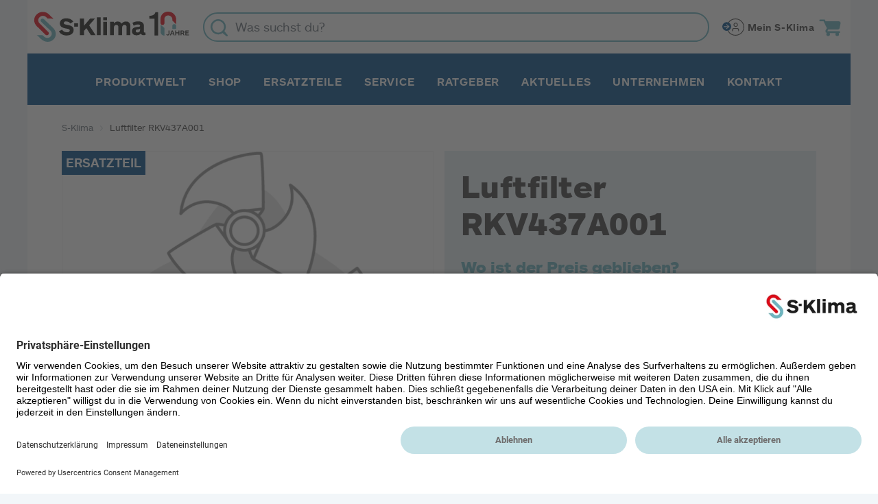

--- FILE ---
content_type: text/html; charset=UTF-8
request_url: https://www.s-klima.de/luftfilter-rkv437a001.html
body_size: 25523
content:
<!DOCTYPE html>
<html lang="de" >
    <head>
        <meta charset="UTF-8"><meta name="viewport" content="width=device-width, initial-scale=1"><title>Luftfilter RKV437A001</title><link rel="dns-prefetch" href="https://www.s-klima.de/"><link rel="preconnect" href="https://www.s-klima.de/"><meta name="description" content="Luftfilter RKV437A001, Original-Ersatzteil von Mitsubishi Heavy Industries. Materialnummer: M57898. Zum Produkt im S-Klima Webshop."><link rel="preconnect" href="//app.usercentrics.eu"><link rel="preconnect" href="//api.usercentrics.eu"><link rel="preconnect" href="//privacy-proxy.usercentrics.eu"><link rel="preload" href="//app.usercentrics.eu/browser-ui/latest/loader.js" as="script"><link rel="preload" href="//privacy-proxy.usercentrics.eu/latest/uc-block.bundle.js" as="script"><script id="usercentrics-cmp" data-settings-id="QG3wlhzI4" src="https://app.usercentrics.eu/browser-ui/latest/loader.js" async></script><script type="application/javascript" src="https://privacy-proxy.usercentrics.eu/latest/uc-block.bundle.js"></script><script>uc.deactivateBlocking([""]);</script><meta name="keywords" content="luftfilter, rkv437a001"><meta property="og:type" content="website"><meta property="og:site_name" content="S-Klima | Dein Spezialist für Klimasysteme"><meta property="og:url" content="https://www.s-klima.de/luftfilter-rkv437a001.html"><meta property="og:title" content="Luftfilter RKV437A001"><meta property="og:image" content="https://www.s-klima.de/out/pictures/master/et_nopic.png"><meta property="og:image:alt" content="Luftfilter RKV437A001"><meta property="og:description" content="Luftfilter RKV437A001, Original-Ersatzteil von Mitsubishi Heavy Industries. Materialnummer: M57898. Zum Produkt im S-Klima Webshop."><link rel="canonical" href="https://www.s-klima.de/luftfilter-rkv437a001.html"><link rel="alternate" hreflang="de" href="https://www.s-klima.de/luftfilter-rkv437a001.html"><!-- Shortcut Icons --><link rel="shortcut icon" href="https://www.s-klima.de/out/c4s_bs5_sklima/img/favicons/favicon.ico?rand=1" type="image/x-icon" />

                

            
                                        <script type="text/javascript">window.dataLayer = window.dataLayer || [];function gtag() {dataLayer.push(arguments);}gtag("consent", "default", {ad_user_data: "denied",ad_personalization: "denied",ad_storage: "denied",analytics_storage: "denied",wait_for_update: 2000 });gtag("set", "ads_data_redaction", true);</script><!-- Google Tag Manager --><script>(function(w,d,s,l,i){w[l]=w[l]||[];w[l].push({'gtm.start':new Date().getTime(),event:'gtm.js'});var f=d.getElementsByTagName(s)[0],j=d.createElement(s),dl=l!='dataLayer'?'&l='+l:'';j.async=true;j.src='https://www.googletagmanager.com/gtm.js?id='+i+dl;f.parentNode.insertBefore(j,f);})(window,document,'script','dataLayer','GTM-M4LGCPP');</script><!-- End Google Tag Manager -->
                        
        

    

                
    
            <link rel="preload" href="out/c4s_bs5_sklima/src/fonts/arsmaquettewebtwo.woff" as="font" type="font/woff" crossorigin="anonymous">
                <link rel="preload" href="out/c4s_bs5_sklima/src/fonts/arsmaquettewebblack-italic.woff" as="font" type="font/woff" crossorigin="anonymous">
                <link rel="preload" href="out/c4s_bs5_sklima/src/fonts/arsmaquettewebblack.woff" as="font" type="font/woff" crossorigin="anonymous">
                <link rel="preload" href="out/c4s_bs5_sklima/src/fonts/arsmaquettewebone-bold.woff" as="font" type="font/woff" crossorigin="anonymous">
                <link rel="preload" href="out/c4s_bs5_sklima/src/fonts/arsmaquettewebone-bolditalic.woff" as="font" type="font/woff" crossorigin="anonymous">
                <link rel="preload" href="out/c4s_bs5_sklima/src/fonts/arsmaquettewebone-italic.woff" as="font" type="font/woff" crossorigin="anonymous">
                <link rel="preload" href="out/c4s_bs5_sklima/src/fonts/arsmaquettewebone.woff" as="font" type="font/woff" crossorigin="anonymous">
                <link rel="preload" href="out/c4s_bs5_sklima/src/fonts/arsmaquettewebtwo-bold.woff" as="font" type="font/woff" crossorigin="anonymous">
                <link rel="preload" href="out/c4s_bs5_sklima/src/fonts/arsmaquettewebtwo-boldital.woff" as="font" type="font/woff" crossorigin="anonymous">
                <link rel="preload" href="out/c4s_bs5_sklima/src/fonts/arsmaquettewebtwo-italic.woff" as="font" type="font/woff" crossorigin="anonymous">
                <link rel="preload" href="out/c4s_bs5_sklima/src/fonts/arsmaquettewebblack-italic.woff2" as="font" type="font/woff2" crossorigin="anonymous">
                <link rel="preload" href="out/c4s_bs5_sklima/src/fonts/arsmaquettewebblack.woff2" as="font" type="font/woff2" crossorigin="anonymous">
                <link rel="preload" href="out/c4s_bs5_sklima/src/fonts/arsmaquettewebone-bold.woff2" as="font" type="font/woff2" crossorigin="anonymous">
                <link rel="preload" href="out/c4s_bs5_sklima/src/fonts/arsmaquettewebone-bolditalic.woff2" as="font" type="font/woff2" crossorigin="anonymous">
                <link rel="preload" href="out/c4s_bs5_sklima/src/fonts/arsmaquettewebone-italic.woff2" as="font" type="font/woff2" crossorigin="anonymous">
                <link rel="preload" href="out/c4s_bs5_sklima/src/fonts/arsmaquettewebone.woff2" as="font" type="font/woff2" crossorigin="anonymous">
                <link rel="preload" href="out/c4s_bs5_sklima/src/fonts/arsmaquettewebtwo-bold.woff2" as="font" type="font/woff2" crossorigin="anonymous">
                <link rel="preload" href="out/c4s_bs5_sklima/src/fonts/arsmaquettewebtwo-boldital.woff2" as="font" type="font/woff2" crossorigin="anonymous">
                <link rel="preload" href="out/c4s_bs5_sklima/src/fonts/arsmaquettewebtwo-italic.woff2" as="font" type="font/woff2" crossorigin="anonymous">
                <link rel="preload" href="out/c4s_bs5_sklima/src/fonts/arsmaquettewebtwo.woff2" as="font" type="font/woff2" crossorigin="anonymous">
            

                
            


        
        







<link rel="preload stylesheet" href="https://www.s-klima.de/modules/cnc/visualcms-widgets/out/src/css/styles.min.css" as="style">


    <link rel="preload stylesheet" href="https://www.s-klima.de/modules/cnc/visualcms-widgets/out/src/vendor/swiper/swiper-bundle.min.css" as="style">






    



                
                                

<script src="https://www.s-klima.de/modules/ff/ffwebcomponents/out/js/ff-web-components/vendor/custom-elements-es5-adapter.js"></script>
<script src="https://www.s-klima.de/modules/ff/ffwebcomponents/out/js/ff-web-components/vendor/webcomponents-loader.js"></script>
<script src="https://www.s-klima.de/modules/ff/ffwebcomponents/out/js/ff-web-components/bundle.js" defer></script>
<script src="https://www.s-klima.de/modules/ff/ffwebcomponents/out/js/utils.js"></script>
<style>[unresolved]{opacity:0;display:none}</style>

<script>
document.addEventListener('ffReady', function (ff) {
    factfinder.sdk = 'oe-v4.4.3';
    factfinder.communication.fieldRoles = {"brand":"Brand","campaignProductNumber":"ProductNumber","deeplink":"Deeplink","description":"Description","displayProductNumber":"ProductNumber","imageUrl":"ImageUrl","masterArticleNumber":"ProductNumber","price":"Price","productName":"Name","trackingProductNumber":"ProductNumber"};

    
    document.addEventListener('before-search', function (event) {
        if (['productDetail', 'getRecords'].lastIndexOf(event.detail.type) === -1) {
            event.preventDefault();
            const baseUrl =  'https://www.s-klima.de/';
            const params = ff.factfinder.common.dictToParameterString(factfinder.common.encodeDict(event.detail));
            window.location = baseUrl + (baseUrl.indexOf('?') > -1 ?  params.substr(1) : params) + '&cl=search_result'
        }
    });

});
</script>

<script src="https://www.s-klima.de/modules/c4s/c4s_ffwebcomponents_sklima//out/src/js/tracking.js"></script>



<script>var c4s = c4s || {};c4s.factFinder = c4s.factFinder || {};c4s.factFinder.lang = 'de';c4s.factFinder.channels = {'products': 'Produkte_S-Klima','documents': 'Downloads_S-Klima','content': 'Content_S-Klima',};</script>
<script src="https://www.s-klima.de/modules/c4s/c4s_ffwebcomponents_sklima//out/src/js/c4s_suggest_handler.min.js?1769702620" type="text/javascript"></script>







        <link rel="stylesheet" type="text/css" href="https://www.s-klima.de/modules/c4s/c4s_liveprice_sklima/out/src/css/c4s_liveprice_sklima_buybox_price.min.css?1769702618" />
<link rel="stylesheet" type="text/css" href="https://www.s-klima.de/modules/c4s/c4s_liveprice_sklima/out/src/css/c4s_liveprice_spinner.min.css?1769702618" />
<link rel="stylesheet" type="text/css" href="https://www.s-klima.de/out/c4s_bs5_sklima/src/libs/photoswipe/css/photoswipe.min.css?1769702556" />
<link rel="stylesheet" type="text/css" href="https://www.s-klima.de/out/c4s_bs5_sklima/src/libs/photoswipe/css/photoswipe-default-skin.min.css?1769702556" />
<link rel="stylesheet" type="text/css" href="https://www.s-klima.de/modules/c4s/c4s_ffwebcomponents_sklima//out/src/css/c4s_search_form.min.css?1769702618" />
<link rel="stylesheet" type="text/css" href="https://www.s-klima.de/out/c4s_bs5_sklima/src/libs/roboto/css/roboto.min.css?1769702556" />
<link rel="stylesheet" type="text/css" href="https://www.s-klima.de/out/c4s_bs5_sklima/src/libs/font-awesome/css/all.min.css?1769702556" />
<link rel="stylesheet" type="text/css" href="https://www.s-klima.de/out/c4s_bs5_sklima/src/css/style.min.css?1769702636" />
<link rel="stylesheet" type="text/css" href="https://www.s-klima.de/out/c4s_bs5_sklima/src/libs/bootstrap-select/css/bootstrap-select.min.css?1769702556" />
<link rel="stylesheet" type="text/css" href="https://www.s-klima.de/modules/c4s/c4s_core_validation/out/src/libs/formvalidation/v19/css/formValidation.min.css?1769702618" />
<link rel="stylesheet" type="text/css" href="https://www.s-klima.de/modules/digidesk/dd_trustedshops_features/out/src/css/frontend.min.css" />
<link rel="stylesheet" type="text/css" href="https://www.s-klima.de/modules/cnc/attributebadge/Application/out/src/css/attributebadge.css" />
<link rel="stylesheet" type="text/css" href="https://www.s-klima.de/modules/ddoe/visualcms/out/src/css/style.min.css" />
<link rel="stylesheet" type="text/css" href="https://www.s-klima.de/modules/c4s/c4s_visual_cms/out/src/css/c4s_visual_cms.min.css?1769702618" />
<link rel="stylesheet" type="text/css" href="https://www.s-klima.de/modules/ff/ffwebcomponents/out/css/styles.css" />
<link rel="stylesheet" type="text/css" href="https://www.s-klima.de/modules/c4s/c4s_ffwebcomponents_sklima//out/src/css/c4s_suggest.min.css?1769702618" />

    </head>
  <!-- OXID eShop Enterprise Edition, Version 6, Shopping Cart System (c) OXID eSales AG 2003 - 2026 - https://www.oxid-esales.com -->

        
            

    <body class="cl-details" style="background:#06508c0D;">

                        <ff-communication keep-url-params="true"url="https://stulz-gmbh.fact-finder.de/fact-finder/"version="ng"api="v4"channel="Produkte_S-Klima"use-url-parameters="true"currency-code="EUR"currency-country-code="de-DE"only-search-params="true"use-browser-history="true"disable-cache="false"></ff-communication>


<script>
            const ffTrackingSettings = JSON.parse('{"addToCart":{"count":"count_as_one"}}');
    
    document.addEventListener('ffCommunicationReady', ({ factfinder, searchImmediate }) => {
        const cookies = document.cookie.split('; ').reduce((acc, cookie) => {
            const cookieData = cookie.split('=');
            const [key, value] = cookieData;
            acc[key] = value;

            return acc;
        }, {});

        if (cookies['ff_user_id']) {
            factfinder.communication.sessionManager.setLoginData(cookies['ff_user_id']);

            if (cookies['ff_has_just_logged_in']) {
                factfinder.communication.Tracking.loginWithConfig();
            }
        } else {
            factfinder.communication.sessionManager.clearLoginData();

            if (cookies['ff_has_just_logged_out']) {
                factfinder.communication.sessionManager.clearAllSessionData();
            }

            if ('') {
                factfinder.communication.sessionManager.setLoginData(localStorage.getItem('ff_sid'));
            }
        }

        if ('') {
            searchImmediate();
        }
    });
</script>

    <ff-campaign-redirect></ff-campaign-redirect>




            
                            <!-- Google Tag Manager (noscript) --><noscript><iframe src="https://www.googletagmanager.com/ns.html?id=GTM-M4LGCPP"height="0" width="0" style="display:none;visibility:hidden"></iframe></noscript><!-- End Google Tag Manager (noscript) -->
                    
    

            


                            
    <header id="c4s-header" class="c4s-header">
        
            <div id="c4s-header-content" class="c4s-header-content">
                <div class="container-lg pt-1 px-lg-2 pt-lg-3 py-xl-3 c4s-header-content-container bg-white">                     <div class="row align-items-center px-xxl-3">
                        <div class="text-start c4s-header-content-logo">
                            
                                                                                    
                            <a href="https://www.s-klima.de/" title="">
                                                                    
                                        <img src="https://www.s-klima.de/out/c4s_bs5_sklima/img/logo/logo_sklima_10anniversary.svg" alt="" class="img-fluid" style="width:230px;height:46px;">
                                    
                                                            </a>
                            
                        </div>

                        <div id="c4s-header-search" class="c4s-header-search mt-2 mt-xl-0">
                            

<div class="form search" role="form">
    <ff-searchbox class="input-group" suggest-onfocus="true" hide-suggest-onblur="false" use-suggest="true" select-onclick="true">
        <input id="c4s-search-input-form" type="text" class="form-control" placeholder="Was suchst du?" aria-label="Was suchst du?"/>
        <ff-searchbutton class="input-group-btn">
            <button type="button" class="btn btn-primary" title="Suchen">
                <svg xmlns="http://www.w3.org/2000/svg" viewBox="0 0 29.985 29.984">
                    <path d="m29.647 27.54-5.44-6.649a13.3 13.3 0 1 0-3.316 3.317l6.649 5.44a1.5 1.5 0 0 0 2.107-2.107ZM3.031 13.313a10.282 10.282 0 1 1 10.282 10.283A10.282 10.282 0 0 1 3.031 13.313Z"/>
                </svg>
            </button>
        </ff-searchbutton>
    </ff-searchbox>

    <svg id="c4s-searchbox-input-close" viewBox="0 0 512 512" xmlns="http://www.w3.org/2000/svg" xmlns:xlink="http://www.w3.org/1999/xlink">
        <path d="M443.6 387.1 312.4 255.4l131.5-130c5.4-5.4 5.4-14.2 0-19.6l-37.4-37.6c-2.6-2.6-6.1-4-9.8-4-3.7 0-7.2 1.5-9.8 4L256 197.8 124.9 68.3c-2.6-2.6-6.1-4-9.8-4-3.7 0-7.2 1.5-9.8 4L68 105.9c-5.4 5.4-5.4 14.2 0 19.6l131.5 130L68.4 387.1c-2.6 2.6-4.1 6.1-4.1 9.8 0 3.7 1.4 7.2 4.1 9.8l37.4 37.6c2.7 2.7 6.2 4.1 9.8 4.1 3.5 0 7.1-1.3 9.8-4.1L256 313.1l130.7 131.1c2.7 2.7 6.2 4.1 9.8 4.1 3.5 0 7.1-1.3 9.8-4.1l37.4-37.6c2.6-2.6 4.1-6.1 4.1-9.8-.1-3.6-1.6-7.1-4.2-9.7z"/>
    </svg>
</div>


    <ff-suggest layout="block" unresolved hide-onblur="true">         <section id="searchContainer" class="searchTermContainer col-12 col-lg-4">
            <div class="row">
                <div data-container="category" class="col-6 col-lg-12">
                    <div class="containerCaption">
                        <h6 class="">Kategorien</h6>
                    </div>
                    <ff-suggest-item type="category">
                        <span>{{{name}}}</span>
                    </ff-suggest-item>
                </div>

                <div data-container="brand" class="col-6 col-lg-12">
                    <div class="containerCaption">
                        <h6 class="">Marken</h6>
                    </div>
                    <ff-suggest-item type="brand">
                        <span>{{{name}}}</span>
                    </ff-suggest-item>
                </div>

                <div data-container="searchTerm" class="col-6 col-lg-12">
                    <div class="containerCaption">
                        <h6 class="">Suchvorschläge</h6>
                    </div>
                    <ff-suggest-item type="searchTerm">
                        <span>&gt; {{{name}}}</span>
                    </ff-suggest-item>
                </div>
            </div>
        </section>

        <section id="productContainer" class="productsContainer col-12 col-lg-8">
            <div data-container="productName" class="row">
                <div class="containerCaption col-12">
                    <h6 class="">Shop</h6>
                </div>
                <ff-suggest-item type="productName" unresolved>                     <div class="card">
                        <div class="row g-0 align-items-center">
                            <div class="col-12 d-none d-lg-block">
                                <div class="card-title">{{{name}}}</div>
                            </div>
                            <div class="col-3">
                                <img data-image="{{{attributes.ImageUrl}}}" class="img-fluid">
                                <div class="d-flex card-badge-overlay justify-content-end">
                                    {{#attributes.SuggestLabelNeu}}
                                    <div class="card-badge new">
                                        <img data-image="{{{attributes.SuggestLabelNeu}}}">
                                    </div>
                                    {{/attributes.SuggestLabelNeu}}
                                    {{#attributes.SuggestLabelTopseller}}
                                    <div class="card-badge top">
                                        <img data-image="{{{attributes.SuggestLabelTopseller}}}">
                                    </div>
                                    {{/attributes.SuggestLabelTopseller}}
                                    {{#attributes.SuggestLabelAktion}}
                                    <div class="card-badge promo">
                                        <img data-image="{{{attributes.SuggestLabelAktion}}}">
                                    </div>
                                    {{/attributes.SuggestLabelAktion}}
                                    {{#attributes.SuggestLabelRabatt}}
                                    <div class="card-badge discount">
                                        <img data-image="{{{attributes.SuggestLabelRabatt}}}">
                                    </div>
                                    {{/attributes.SuggestLabelRabatt}}
                                </div>
                                <!--img data-image="{{{attributes.ImageUrl}}}" class="img-fluid"-->
                            </div>
                            <div class="col-8 pe-2">
                                <div class="card-title d-lg-none">{{{name}}}</div>
                                <div class="card-body">
                                    <div class="card-text">
                                        {{#attributes.CategoryPath.0}}
                                            {{#.}}<span class="cat-path-item">{{.}}</span>{{/.}}
                                        {{/attributes.CategoryPath.0}}
                                    </div>
                                </div>
                            </div>
                            <div class="col-1">
                                <i class="fas fa-chevron-circle-right fa-lg"></i>
                            </div>
                        </div>
                    </div>
                </ff-suggest-item>
            </div>

            <div class="row">
                <div data-container="download" class="col-12 col-xl-6">
                    <div class="row">
                        <div class="containerCaption col-12">
                            <h6 class="">Downloads</h6>
                        </div>
                        <ff-suggest-item type="download" unresolved>                             <div class="card">
                                <div class="row g-0 align-items-center">
                                    <div class="col-3">
                                        <img data-image="{{{attributes.ThumbnailUrl}}}" class="img-fluid">
                                    </div>
                                    <div class="col-8 pe-2">
                                        <div class="card-title">{{{name}}}</div>
                                    </div>
                                    <div class="col-1">
                                        <i class="fas fa-chevron-circle-right fa-lg"></i>
                                    </div>
                                </div>
                            </div>
                        </ff-suggest-item>
                    </div>
                </div>

                <div data-container="content" class="col-12 col-xl-6">
                    <div class="row">
                        <div class="containerCaption col-12">
                            <h6 class="">weitere Themen</h6>
                        </div>
                        <ff-suggest-item type="content" unresolved>                             <div class="card">
                                <div class="row g-0 align-items-center">
                                    <div class="col-11 pe-2">
                                        <div class="card-body">
                                            <div class="card-title">{{{name}}}</div>
                                            <div class="card-text">{{{attributes.ShortDesc}}}</div>
                                        </div>
                                    </div>
                                    <div class="col-1">
                                        <i class="fas fa-chevron-circle-right fa-lg"></i>
                                    </div>
                                </div>
                            </div>
                        </ff-suggest-item>
                    </div>
                </div>
            </div>
            <div class="row">
                <div class="col-12 text-center">
                    <ff-searchbutton>
                        <button type="button" class="btn btn-primary" title="Suchen">Alle Suchergebnisse</button>
                    </ff-searchbutton>
                </div>
            </div>
        </section>
    </ff-suggest>
                        </div>

                        <div class="c4s-header-content-icons">
                            <div class="btn-toolbar justify-content-end align-items-center" role="toolbar">

                                
                                        <div id="c4s-header-company-menu" class="btn-group d-xs-none d-md-block c4s-header-company-menu order-0">
                                    <a href="/externallogin" rel="nofollow">
                    <button type="button" class="btn c4s-company-menu-button">
                        <svg xmlns="http://www.w3.org/2000/svg" viewBox="0 0 42.613 34"><g data-name="Gruppe 16657"><g data-name="Gruppe 839"><g data-name="Gruppe 797"><g data-name="Gruppe 795"><g data-name="Gruppe 776"><g data-name="Pfad 327" fill="none"><path d="M25.613 0a17 17 0 1 1-17 17 17 17 0 0 1 17-17Z"/><path d="M25.613 1.5c-4.14 0-8.033 1.612-10.96 4.54A15.398 15.398 0 0 0 10.113 17c0 4.14 1.612 8.032 4.54 10.96a15.398 15.398 0 0 0 10.96 4.54c4.14 0 8.032-1.613 10.96-4.54A15.398 15.398 0 0 0 41.113 17c0-4.14-1.613-8.033-4.54-10.96a15.398 15.398 0 0 0-10.96-4.54m0-1.5c9.389 0 17 7.611 17 17s-7.611 17-17 17-17-7.611-17-17 7.611-17 17-17Z" fill="#424242"/></g></g><g data-name="Gruppe 777" transform="translate(19.734 9.016)" fill="none" stroke="#424242" stroke-linecap="round" stroke-linejoin="round" stroke-width="1.5"><path data-name="Pfad 312" d="M11.935 15.455v-1.591a3.088 3.088 0 0 0-2.984-3.183H2.984A3.088 3.088 0 0 0 0 13.864v1.591"/><circle data-name="Ellipse 29" cx="3.4" cy="3.4" r="3.4" transform="translate(2.86)"/></g></g><g data-name="Gruppe 16641"><g data-name="Gruppe 778"><g data-name="Gruppe 773"><path data-name="Pfad 325" d="M8.631 7.208A8.631 8.631 0 1 1 0 15.839a8.631 8.631 0 0 1 8.631-8.631Z" fill="#06508c"/></g></g><path data-name="Pfad 421" d="m8.417 19.922 4.667-3.847-4.667-4.121" fill="none" stroke="#fff" stroke-linecap="round" stroke-linejoin="round" stroke-width="1.5"/><path data-name="Linie 72" fill="none" stroke="#fff" stroke-linecap="round" stroke-linejoin="round" stroke-width="1.5" d="M3.655 16.15h8.414"/></g></g></g></g></svg>
                        <span class="d-none d-xl-block fw-bold c4s-company-menu-button-user">Mein S-Klima</span>
                    </button>
                </a>
                        </div>
                                

                                
                                    <div id="c4s-header-minibasket" class="btn-group c4s-header-minibasket order-1" role="group">
            <button class="btn dropdown-toggle c4s-minibasket-button text-secondary"
                id="c4s-minibasket-button"
                type="button"
                data-bs-toggle="dropdown"
                data-bs-auto-close="outside"
                data-href="https://www.s-klima.de/warenkorb/"
                aria-expanded="false"
        >
            
                                <svg class="header-cart-shopping" xmlns="http://www.w3.org/2000/svg" viewBox="0 0 32.174 25">
                    <path d="M24.019 21.881a2.586 2.586 0 0 1 .672-1.738h-9.3a2.587 2.587 0 0 1 .673 1.738 2.655 2.655 0 0 1-5.309 0 2.589 2.589 0 0 1 .736-1.8 2.64 2.64 0 0 1-2.062-2.555 4.6 4.6 0 0 1 .267-1.308l1.857-3.143-4.78-9.956H1.828A1.319 1.319 0 0 1 .5 1.808 1.319 1.319 0 0 1 1.828.5H8.5l1.192 2.619 19.44-.036a2.525 2.525 0 0 1 2.542 2.509l-1.328 6.8C30.045 13.8 29.21 14.9 27.8 14.9H13.541l-1.2 2.227v.131a.283.283 0 0 0 .267.261h17a1.311 1.311 0 1 1 0 2.621h-.958a2.591 2.591 0 0 1 .672 1.738 2.653 2.653 0 0 1-5.306 0Z" stroke="rgba(0,0,0,0)"/>
                </svg>

                            
        </button>
            </div>
                                

                                <div id="c4s-header-content-menu" class="btn-group d-xs-none d-md-block c4s-header-content-menu order-2">
                                    <button type="button"
                                            id="c4s-header-content-menu-btn"
                                            class="btn d-xl-none c4s-header-content-menu-btn"
                                            data-bs-toggle="offcanvas"
                                            data-bs-target="#c4s-offcanvas-navigation"
                                    >
                                        <svg height="24" width="24" xmlns="http://www.w3.org/2000/svg" xmlns:xlink="http://www.w3.org/1999/xlink" viewBox="0 0 30 23">
                                            <defs><clipPath id="a"><path fill="none" d="M0 0h30v23H0z"/></clipPath></defs>
                                            <g clip-path="url(#a)">
                                                <path d="M1.509 1.516h26M1.509 11.516h26M1.509 21.516h26" fill="none" stroke="#06508c" stroke-linecap="round" stroke-width="2.5"/>
                                            </g>
                                        </svg>
                                    </button>
                                </div>
                            </div>
                        </div>
                    </div>
                </div>
            </div>
        

        <div class="d-none d-xl-block bg-primary container-lg py-2 pb-lg-1 pt-lg-3">             <div class="d-none d-xl-flex justify-content-center c4s-header-content-categories mx-auto">
                
                    <nav class="navbar navbar-expand-lg navbar-light c4s-header-navigation">
            
                <div class="collapse navbar-collapse">
                    <ul id="c4s-header-category-menu" class="nav navbar-nav c4s-header-category-menu" data-lang-more="Mehr">

                        
                                                                                                <li class="nav-item dropdown position-static first" style="order: 1;">
                                        <a href="https://www.s-klima.de/shop/"
                                           class="nav-link d-xs-none d-md-block position-relative dropdown-toggle c4s-header-category-menu-link"
                                                                                          role="button"
                                               aria-expanded="false"
                                                                                   >
                                            Shop
                                        </a>

                                                                                                                                                                            <div class="dropdown-menu w-100 p-4 c4s-header-subcategory-menu container-lg">
                                                        

                        <div class="row">
        
                                
                                                <div class="col-6 col-md-2 my-3 c4s-header-subcategory-level-1">
                                    <div class="c4s-header-subcategory">
                        <a href="https://www.s-klima.de/shop/aktion/" class="fw-bold c4s-header-subcategory-level-1-link">
                            <img src="/out/pictures/master/attribute/icon/s-klima_shopstrer_s-klima_aktion(1).svg">
                        </a>
                    </div>
                            </div>
        
                    
                                
                                                                            <div class="col-6 col-md-2 my-3 c4s-header-subcategory-level-1 c4s-has-subcat">
                                    <div class="dropdown c4s-header-subcategory">
                        <div class="dropdown-toggle fw-bold d-flex align-items-center text-wrap submenu-opener" type="button" data-bs-toggle="dropdown" aria-expanded="false">
                            KX-Serie<svg class="sklima-nav-dropdown-arrow ms-2" xmlns="http://www.w3.org/2000/svg" viewBox="0 0 16 8"><path d="M0 .792C0 .652.047.516.135.399a.79.79 0 0 1 .36-.26.905.905 0 0 1 .464-.041.842.842 0 0 1 .411.193l6.582 5.792L14.62.216a.814.814 0 0 1 .26-.159.897.897 0 0 1 .621-.004.818.818 0 0 1 .264.154.706.706 0 0 1 .175.232.633.633 0 0 1-.005.546.711.711 0 0 1-.18.23L8.518 7.582a.861.861 0 0 1-.567.207.861.861 0 0 1-.568-.207L.235 1.291A.666.666 0 0 1 0 .792Z"/></svg>
                        </div>
                            <div class="dropdown-menu c4s-header-subcategory-level-2">
                    <a href="https://www.s-klima.de/shop/kx-serie/" class="dropdown-item py-2 border-0 border-bottom px-0 c4s-header-subcategory-level-2-link">
                                    Übersichtsseite KX-Serie
                            </a>
                                                            <a href="https://www.s-klima.de/shop/kx-serie/kx-aussengeraete/" class="dropdown-item py-2 border-0 border-bottom px-0 c4s-header-subcategory-level-2-link">
                    KX Außengeräte
                </a>
                                        <div class="dropdown-menu c4s-header-subcategory-level-3">
                    <a href="https://www.s-klima.de/shop/kx-serie/" class="dropdown-item py-2 border-0 border-bottom px-0 c4s-header-subcategory-level-3-link">
                                    Übersichtsseite KX-Serie
                            </a>
                                                            <a href="https://www.s-klima.de/shop/kx-serie/kx-aussengeraete/kx-3-leiter/" class="dropdown-item py-2 border-0 border-bottom px-0 c4s-header-subcategory-level-3-link">
                    KX 3-Leiter
                </a>
                                                                                <a href="https://www.s-klima.de/shop/kx-serie/kx-aussengeraete/kx-high-cop/" class="dropdown-item py-2 border-0 border-bottom px-0 c4s-header-subcategory-level-3-link">
                    KX High COP
                </a>
                                                                                <a href="https://www.s-klima.de/shop/kx-serie/kx-aussengeraete/kx-lite/" class="dropdown-item py-2 border-0 border-bottom px-0 c4s-header-subcategory-level-3-link">
                    KX Lite
                </a>
                                                                                <a href="https://www.s-klima.de/shop/kx-serie/kx-aussengeraete/kx-micro/" class="dropdown-item py-2 border-0 border-bottom px-0 c4s-header-subcategory-level-3-link">
                    KX Micro
                </a>
                                                                                <a href="https://www.s-klima.de/shop/kx-serie/kx-aussengeraete/kx-standard/" class="dropdown-item py-2 border-0 border-bottom px-0 c4s-header-subcategory-level-3-link">
                    KX Standard
                </a>
                                                                                <a href="https://www.s-klima.de/shop/kx-serie/kx-aussengeraete/kx-xl/" class="dropdown-item py-2 border-0 border-bottom px-0 c4s-header-subcategory-level-3-link">
                    KX XL
                </a>
                                        </div>
                                                                                <a href="https://www.s-klima.de/shop/kx-serie/kx-deckenkassetten/" class="dropdown-item py-2 border-0 border-bottom px-0 c4s-header-subcategory-level-2-link">
                    KX Deckenkassetten
                </a>
                                                                                <a href="https://www.s-klima.de/shop/kx-serie/kx-deckenkonvektoren/" class="dropdown-item py-2 border-0 border-bottom px-0 c4s-header-subcategory-level-2-link">
                    KX Deckenkonvektoren
                </a>
                                                                                <a href="https://www.s-klima.de/shop/kx-serie/kx-deckenunterbaugeraete/" class="dropdown-item py-2 border-0 border-bottom px-0 c4s-header-subcategory-level-2-link">
                    KX Deckenunterbaugeräte
                </a>
                                                                                <a href="https://www.s-klima.de/shop/kx-serie/kx-kanalgeraete/" class="dropdown-item py-2 border-0 border-bottom px-0 c4s-header-subcategory-level-2-link">
                    KX Kanalgeräte
                </a>
                                                                                <a href="https://www.s-klima.de/shop/kx-serie/kx-truhengeraete/" class="dropdown-item py-2 border-0 border-bottom px-0 c4s-header-subcategory-level-2-link">
                    KX Truhengeräte
                </a>
                                                                                                    <a href="https://www.s-klima.de/shop/kx-serie/kx-wandgeraete/" class="dropdown-item py-2 border-0 border-bottom px-0 c4s-header-subcategory-level-2-link">
                    KX Wandgeräte
                </a>
                                                                                <a href="https://www.s-klima.de/shop/kx-serie/kx-waermeue-anschl-mod/" class="dropdown-item py-2 border-0 border-bottom px-0 c4s-header-subcategory-level-2-link">
                    KX Wärmeü.-Anschl.mod.
                </a>
                                                                                <a href="https://www.s-klima.de/shop/kx-serie/kx-wassermodule/" class="dropdown-item py-2 border-0 border-bottom px-0 c4s-header-subcategory-level-2-link">
                    KX Wassermodule
                </a>
                                        </div>
                    </div>
                            </div>
        
                    
                                
                                                                            <div class="col-6 col-md-2 my-3 c4s-header-subcategory-level-1 c4s-has-subcat">
                                    <div class="dropdown c4s-header-subcategory">
                        <div class="dropdown-toggle fw-bold d-flex align-items-center text-wrap submenu-opener" type="button" data-bs-toggle="dropdown" aria-expanded="false">
                            SX-Serie<svg class="sklima-nav-dropdown-arrow ms-2" xmlns="http://www.w3.org/2000/svg" viewBox="0 0 16 8"><path d="M0 .792C0 .652.047.516.135.399a.79.79 0 0 1 .36-.26.905.905 0 0 1 .464-.041.842.842 0 0 1 .411.193l6.582 5.792L14.62.216a.814.814 0 0 1 .26-.159.897.897 0 0 1 .621-.004.818.818 0 0 1 .264.154.706.706 0 0 1 .175.232.633.633 0 0 1-.005.546.711.711 0 0 1-.18.23L8.518 7.582a.861.861 0 0 1-.567.207.861.861 0 0 1-.568-.207L.235 1.291A.666.666 0 0 1 0 .792Z"/></svg>
                        </div>
                            <div class="dropdown-menu c4s-header-subcategory-level-2">
                    <a href="https://www.s-klima.de/shop/sx-serie/" class="dropdown-item py-2 border-0 border-bottom px-0 c4s-header-subcategory-level-2-link">
                                    Übersichtsseite SX-Serie
                            </a>
                                                            <a href="https://www.s-klima.de/shop/sx-serie/sx-aussengeraete/" class="dropdown-item py-2 border-0 border-bottom px-0 c4s-header-subcategory-level-2-link">
                    SX Außengeräte
                </a>
                                                                                <a href="https://www.s-klima.de/shop/sx-serie/sx-deckenkassetten/" class="dropdown-item py-2 border-0 border-bottom px-0 c4s-header-subcategory-level-2-link">
                    SX Deckenkassetten
                </a>
                                                                                                    <a href="https://www.s-klima.de/shop/sx-serie/sx-kanalgeraete/" class="dropdown-item py-2 border-0 border-bottom px-0 c4s-header-subcategory-level-2-link">
                    SX Kanalgeräte
                </a>
                                                                                <a href="https://www.s-klima.de/shop/sx-serie/sx-truhengeraete/" class="dropdown-item py-2 border-0 border-bottom px-0 c4s-header-subcategory-level-2-link">
                    SX Truhengeräte
                </a>
                                                                                <a href="https://www.s-klima.de/shop/sx-serie/sx-wandgeraete/" class="dropdown-item py-2 border-0 border-bottom px-0 c4s-header-subcategory-level-2-link">
                    SX Wandgeräte
                </a>
                                        </div>
                    </div>
                            </div>
        
                    
                                
                                                                            <div class="col-6 col-md-2 my-3 c4s-header-subcategory-level-1 c4s-has-subcat">
                                    <div class="dropdown c4s-header-subcategory">
                        <div class="dropdown-toggle fw-bold d-flex align-items-center text-wrap submenu-opener" type="button" data-bs-toggle="dropdown" aria-expanded="false">
                            FDS-Serie<svg class="sklima-nav-dropdown-arrow ms-2" xmlns="http://www.w3.org/2000/svg" viewBox="0 0 16 8"><path d="M0 .792C0 .652.047.516.135.399a.79.79 0 0 1 .36-.26.905.905 0 0 1 .464-.041.842.842 0 0 1 .411.193l6.582 5.792L14.62.216a.814.814 0 0 1 .26-.159.897.897 0 0 1 .621-.004.818.818 0 0 1 .264.154.706.706 0 0 1 .175.232.633.633 0 0 1-.005.546.711.711 0 0 1-.18.23L8.518 7.582a.861.861 0 0 1-.567.207.861.861 0 0 1-.568-.207L.235 1.291A.666.666 0 0 1 0 .792Z"/></svg>
                        </div>
                            <div class="dropdown-menu c4s-header-subcategory-level-2">
                    <a href="https://www.s-klima.de/shop/fds-serie/" class="dropdown-item py-2 border-0 border-bottom px-0 c4s-header-subcategory-level-2-link">
                                    Übersichtsseite FDS-Serie
                            </a>
                                                            <a href="https://www.s-klima.de/shop/fds-serie/fds-aquaboxen/" class="dropdown-item py-2 border-0 border-bottom px-0 c4s-header-subcategory-level-2-link">
                    FDS AquaBoxen
                </a>
                                                                                <a href="https://www.s-klima.de/shop/fds-serie/fds-aussengeraete/" class="dropdown-item py-2 border-0 border-bottom px-0 c4s-header-subcategory-level-2-link">
                    FDS Außengeräte
                </a>
                                        <div class="dropdown-menu c4s-header-subcategory-level-3">
                    <a href="https://www.s-klima.de/shop/fds-serie/" class="dropdown-item py-2 border-0 border-bottom px-0 c4s-header-subcategory-level-3-link">
                                    Übersichtsseite FDS-Serie
                            </a>
                                                            <a href="https://www.s-klima.de/shop/fds-serie/fds-aussengeraete/fds-aussengeraete-hyperinverter/" class="dropdown-item py-2 border-0 border-bottom px-0 c4s-header-subcategory-level-3-link">
                    FDS Außengeräte HyperInverter
                </a>
                                                                                <a href="https://www.s-klima.de/shop/fds-serie/fds-aussengeraete/fds-aussengeraete-inverter/" class="dropdown-item py-2 border-0 border-bottom px-0 c4s-header-subcategory-level-3-link">
                    FDS Außengeräte Inverter
                </a>
                                        </div>
                                                                                <a href="https://www.s-klima.de/shop/fds-serie/fds-deckenkassetten/" class="dropdown-item py-2 border-0 border-bottom px-0 c4s-header-subcategory-level-2-link">
                    FDS Deckenkassetten
                </a>
                                                                                <a href="https://www.s-klima.de/shop/fds-serie/fds-deckenkonvektoren/" class="dropdown-item py-2 border-0 border-bottom px-0 c4s-header-subcategory-level-2-link">
                    FDS Deckenkonvektoren
                </a>
                                                                                <a href="https://www.s-klima.de/shop/fds-serie/fds-deckenunterbaugeraete/" class="dropdown-item py-2 border-0 border-bottom px-0 c4s-header-subcategory-level-2-link">
                    FDS Deckenunterbaugeräte
                </a>
                                                                                <a href="https://www.s-klima.de/shop/fds-serie/fds-kanalgeraete/" class="dropdown-item py-2 border-0 border-bottom px-0 c4s-header-subcategory-level-2-link">
                    FDS Kanalgeräte
                </a>
                                                                                <a href="https://www.s-klima.de/shop/fds-serie/fds-tower-geraete/" class="dropdown-item py-2 border-0 border-bottom px-0 c4s-header-subcategory-level-2-link">
                    FDS Tower-Geräte
                </a>
                                                                                <a href="https://www.s-klima.de/shop/fds-serie/fds-tuerluftschleier/" class="dropdown-item py-2 border-0 border-bottom px-0 c4s-header-subcategory-level-2-link">
                    FDS Türluftschleier
                </a>
                                                                                <a href="https://www.s-klima.de/shop/fds-serie/fds-wandgeraete/" class="dropdown-item py-2 border-0 border-bottom px-0 c4s-header-subcategory-level-2-link">
                    FDS Wandgeräte
                </a>
                                                                                <a href="https://www.s-klima.de/shop/fds-serie/fds-waermeue-anschl-mod/" class="dropdown-item py-2 border-0 border-bottom px-0 c4s-header-subcategory-level-2-link">
                    FDS Wärmeü.-Anschl.mod.
                </a>
                                        </div>
                    </div>
                            </div>
        
                    
                                
                                                                            <div class="col-6 col-md-2 my-3 c4s-header-subcategory-level-1 c4s-has-subcat">
                                    <div class="dropdown c4s-header-subcategory">
                        <div class="dropdown-toggle fw-bold d-flex align-items-center text-wrap submenu-opener" type="button" data-bs-toggle="dropdown" aria-expanded="false">
                            S-Serie<svg class="sklima-nav-dropdown-arrow ms-2" xmlns="http://www.w3.org/2000/svg" viewBox="0 0 16 8"><path d="M0 .792C0 .652.047.516.135.399a.79.79 0 0 1 .36-.26.905.905 0 0 1 .464-.041.842.842 0 0 1 .411.193l6.582 5.792L14.62.216a.814.814 0 0 1 .26-.159.897.897 0 0 1 .621-.004.818.818 0 0 1 .264.154.706.706 0 0 1 .175.232.633.633 0 0 1-.005.546.711.711 0 0 1-.18.23L8.518 7.582a.861.861 0 0 1-.567.207.861.861 0 0 1-.568-.207L.235 1.291A.666.666 0 0 1 0 .792Z"/></svg>
                        </div>
                            <div class="dropdown-menu c4s-header-subcategory-level-2">
                    <a href="https://www.s-klima.de/shop/s-serie/" class="dropdown-item py-2 border-0 border-bottom px-0 c4s-header-subcategory-level-2-link">
                                    Übersichtsseite S-Serie
                            </a>
                                                            <a href="https://www.s-klima.de/shop/s-serie/s-aussengeraete/" class="dropdown-item py-2 border-0 border-bottom px-0 c4s-header-subcategory-level-2-link">
                    S Außengeräte
                </a>
                                                                                <a href="https://www.s-klima.de/shop/s-serie/s-deckenkassetten/" class="dropdown-item py-2 border-0 border-bottom px-0 c4s-header-subcategory-level-2-link">
                    S Deckenkassetten
                </a>
                                                                                                                        <a href="https://www.s-klima.de/shop/s-serie/s-truhengeraete/" class="dropdown-item py-2 border-0 border-bottom px-0 c4s-header-subcategory-level-2-link">
                    S Truhengeräte
                </a>
                                                                                <a href="https://www.s-klima.de/shop/s-serie/s-wandgeraete/" class="dropdown-item py-2 border-0 border-bottom px-0 c4s-header-subcategory-level-2-link">
                    S Wandgeräte
                </a>
                                        </div>
                    </div>
                            </div>
        
                    
                                
                                                                            <div class="col-6 col-md-2 my-3 c4s-header-subcategory-level-1 c4s-has-subcat">
                                    <div class="dropdown c4s-header-subcategory">
                        <div class="dropdown-toggle fw-bold d-flex align-items-center text-wrap submenu-opener" type="button" data-bs-toggle="dropdown" aria-expanded="false">
                            Zubehör<svg class="sklima-nav-dropdown-arrow ms-2" xmlns="http://www.w3.org/2000/svg" viewBox="0 0 16 8"><path d="M0 .792C0 .652.047.516.135.399a.79.79 0 0 1 .36-.26.905.905 0 0 1 .464-.041.842.842 0 0 1 .411.193l6.582 5.792L14.62.216a.814.814 0 0 1 .26-.159.897.897 0 0 1 .621-.004.818.818 0 0 1 .264.154.706.706 0 0 1 .175.232.633.633 0 0 1-.005.546.711.711 0 0 1-.18.23L8.518 7.582a.861.861 0 0 1-.567.207.861.861 0 0 1-.568-.207L.235 1.291A.666.666 0 0 1 0 .792Z"/></svg>
                        </div>
                            <div class="dropdown-menu c4s-header-subcategory-level-2">
                    <a href="https://www.s-klima.de/shop/zubehoer/" class="dropdown-item py-2 border-0 border-bottom px-0 c4s-header-subcategory-level-2-link">
                                    Übersichtsseite Zubehör
                            </a>
                                                            <a href="https://www.s-klima.de/shop/zubehoer/aussengeraetezubehoer/" class="dropdown-item py-2 border-0 border-bottom px-0 c4s-header-subcategory-level-2-link">
                    Außengerätezubehör
                </a>
                                        <div class="dropdown-menu c4s-header-subcategory-level-3">
                    <a href="https://www.s-klima.de/shop/zubehoer/" class="dropdown-item py-2 border-0 border-bottom px-0 c4s-header-subcategory-level-3-link">
                                    Übersichtsseite Zubehör
                            </a>
                                                            <a href="https://www.s-klima.de/shop/zubehoer/aussengeraetezubehoer/auffangsysteme/" class="dropdown-item py-2 border-0 border-bottom px-0 c4s-header-subcategory-level-3-link">
                    Auffangsysteme
                </a>
                                                                                <a href="https://www.s-klima.de/shop/zubehoer/aussengeraetezubehoer/aufstellsysteme/" class="dropdown-item py-2 border-0 border-bottom px-0 c4s-header-subcategory-level-3-link">
                    Aufstellsysteme
                </a>
                                                                                <a href="https://www.s-klima.de/shop/zubehoer/aussengeraetezubehoer/schallschutz/" class="dropdown-item py-2 border-0 border-bottom px-0 c4s-header-subcategory-level-3-link">
                    Schallschutz
                </a>
                                        </div>
                                                                                <a href="https://www.s-klima.de/shop/zubehoer/fernbedienungen-mhi/" class="dropdown-item py-2 border-0 border-bottom px-0 c4s-header-subcategory-level-2-link">
                    Fernbedienungen MHI
                </a>
                                        <div class="dropdown-menu c4s-header-subcategory-level-3">
                    <a href="https://www.s-klima.de/shop/zubehoer/" class="dropdown-item py-2 border-0 border-bottom px-0 c4s-header-subcategory-level-3-link">
                                    Übersichtsseite Zubehör
                            </a>
                                                            <a href="https://www.s-klima.de/shop/zubehoer/fernbedienungen-mhi/adapterplatinen/" class="dropdown-item py-2 border-0 border-bottom px-0 c4s-header-subcategory-level-3-link">
                    Adapterplatinen
                </a>
                                                                                <a href="https://www.s-klima.de/shop/zubehoer/fernbedienungen-mhi/fernbedienungszubehoer/" class="dropdown-item py-2 border-0 border-bottom px-0 c4s-header-subcategory-level-3-link">
                    Fernbedienungszubehör
                </a>
                                                                                <a href="https://www.s-klima.de/shop/zubehoer/fernbedienungen-mhi/infrarotfernbedienungen/" class="dropdown-item py-2 border-0 border-bottom px-0 c4s-header-subcategory-level-3-link">
                    Infrarotfernbedienungen
                </a>
                                                                                <a href="https://www.s-klima.de/shop/zubehoer/fernbedienungen-mhi/kabelfernbedienungen/" class="dropdown-item py-2 border-0 border-bottom px-0 c4s-header-subcategory-level-3-link">
                    Kabelfernbedienungen
                </a>
                                                                                <a href="https://www.s-klima.de/shop/zubehoer/fernbedienungen-mhi/praesenzmelder/" class="dropdown-item py-2 border-0 border-bottom px-0 c4s-header-subcategory-level-3-link">
                    Präsenzmelder
                </a>
                                                                                <a href="https://www.s-klima.de/shop/zubehoer/fernbedienungen-mhi/zentralfernbedienungen/" class="dropdown-item py-2 border-0 border-bottom px-0 c4s-header-subcategory-level-3-link">
                    Zentralfernbedienungen
                </a>
                                        </div>
                                                                                <a href="https://www.s-klima.de/shop/zubehoer/innengeraetezubehoer/" class="dropdown-item py-2 border-0 border-bottom px-0 c4s-header-subcategory-level-2-link">
                    Innengerätezubehör
                </a>
                                        <div class="dropdown-menu c4s-header-subcategory-level-3">
                    <a href="https://www.s-klima.de/shop/zubehoer/" class="dropdown-item py-2 border-0 border-bottom px-0 c4s-header-subcategory-level-3-link">
                                    Übersichtsseite Zubehör
                            </a>
                                                            <a href="https://www.s-klima.de/shop/zubehoer/innengeraetezubehoer/filter/" class="dropdown-item py-2 border-0 border-bottom px-0 c4s-header-subcategory-level-3-link">
                    Filter
                </a>
                                                                                <a href="https://www.s-klima.de/shop/zubehoer/innengeraetezubehoer/kanaladapter/" class="dropdown-item py-2 border-0 border-bottom px-0 c4s-header-subcategory-level-3-link">
                    Kanaladapter
                </a>
                                                                                <a href="https://www.s-klima.de/shop/zubehoer/innengeraetezubehoer/verkleidungen/" class="dropdown-item py-2 border-0 border-bottom px-0 c4s-header-subcategory-level-3-link">
                    Verkleidungen
                </a>
                                        </div>
                                                                                <a href="https://www.s-klima.de/shop/zubehoer/installationszubehoer/" class="dropdown-item py-2 border-0 border-bottom px-0 c4s-header-subcategory-level-2-link">
                    Installationszubehör
                </a>
                                        <div class="dropdown-menu c4s-header-subcategory-level-3">
                    <a href="https://www.s-klima.de/shop/zubehoer/" class="dropdown-item py-2 border-0 border-bottom px-0 c4s-header-subcategory-level-3-link">
                                    Übersichtsseite Zubehör
                            </a>
                                                            <a href="https://www.s-klima.de/shop/zubehoer/installationszubehoer/kaeltemittelverteiler-einzel/" class="dropdown-item py-2 border-0 border-bottom px-0 c4s-header-subcategory-level-3-link">
                    Kältemittelverteiler (Einzel)
                </a>
                                                                                <a href="https://www.s-klima.de/shop/zubehoer/installationszubehoer/kaeltemittelverteiler-sets/" class="dropdown-item py-2 border-0 border-bottom px-0 c4s-header-subcategory-level-3-link">
                    Kältemittelverteiler (Sets)
                </a>
                                                                                <a href="https://www.s-klima.de/shop/zubehoer/installationszubehoer/kupferrohrleitungen/" class="dropdown-item py-2 border-0 border-bottom px-0 c4s-header-subcategory-level-3-link">
                    Kupferrohrleitungen
                </a>
                                                                                <a href="https://www.s-klima.de/shop/zubehoer/installationszubehoer/sicherheitsausruestung/" class="dropdown-item py-2 border-0 border-bottom px-0 c4s-header-subcategory-level-3-link">
                    Sicherheitsausrüstung
                </a>
                                                                                <a href="https://www.s-klima.de/shop/zubehoer/installationszubehoer/verteilermodule/" class="dropdown-item py-2 border-0 border-bottom px-0 c4s-header-subcategory-level-3-link">
                    Verteilermodule
                </a>
                                        </div>
                                                                                <a href="https://www.s-klima.de/shop/zubehoer/kondensatpumpen/" class="dropdown-item py-2 border-0 border-bottom px-0 c4s-header-subcategory-level-2-link">
                    Kondensatpumpen
                </a>
                                                                                <a href="https://www.s-klima.de/shop/zubehoer/kreuzstrom-waermeue-saf/" class="dropdown-item py-2 border-0 border-bottom px-0 c4s-header-subcategory-level-2-link">
                    Kreuzstrom-Wärmeü. SAF
                </a>
                                                                                <a href="https://www.s-klima.de/shop/zubehoer/lufthygiene/" class="dropdown-item py-2 border-0 border-bottom px-0 c4s-header-subcategory-level-2-link">
                    Lufthygiene
                </a>
                                                                                <a href="https://www.s-klima.de/shop/zubehoer/mehrzonen-kanaladapter/" class="dropdown-item py-2 border-0 border-bottom px-0 c4s-header-subcategory-level-2-link">
                    Mehrzonen-Kanaladapter
                </a>
                                                                                <a href="https://www.s-klima.de/shop/zubehoer/zubehoer-elektro/" class="dropdown-item py-2 border-0 border-bottom px-0 c4s-header-subcategory-level-2-link">
                    Zubehör Elektro
                </a>
                                        </div>
                    </div>
                            </div>
        
                    
                                
                                                                            <div class="col-6 col-md-2 my-3 c4s-header-subcategory-level-1 c4s-has-subcat">
                                    <div class="dropdown c4s-header-subcategory">
                        <div class="dropdown-toggle fw-bold d-flex align-items-center text-wrap submenu-opener" type="button" data-bs-toggle="dropdown" aria-expanded="false">
                            EC Tower<svg class="sklima-nav-dropdown-arrow ms-2" xmlns="http://www.w3.org/2000/svg" viewBox="0 0 16 8"><path d="M0 .792C0 .652.047.516.135.399a.79.79 0 0 1 .36-.26.905.905 0 0 1 .464-.041.842.842 0 0 1 .411.193l6.582 5.792L14.62.216a.814.814 0 0 1 .26-.159.897.897 0 0 1 .621-.004.818.818 0 0 1 .264.154.706.706 0 0 1 .175.232.633.633 0 0 1-.005.546.711.711 0 0 1-.18.23L8.518 7.582a.861.861 0 0 1-.567.207.861.861 0 0 1-.568-.207L.235 1.291A.666.666 0 0 1 0 .792Z"/></svg>
                        </div>
                            <div class="dropdown-menu c4s-header-subcategory-level-2">
                    <a href="https://www.s-klima.de/shop/ec-tower/" class="dropdown-item py-2 border-0 border-bottom px-0 c4s-header-subcategory-level-2-link">
                                    Übersichtsseite EC Tower
                            </a>
                                                            <a href="https://www.s-klima.de/shop/ec-tower/ec-tower-geraete/" class="dropdown-item py-2 border-0 border-bottom px-0 c4s-header-subcategory-level-2-link">
                    EC Tower Geräte
                </a>
                                                                                <a href="https://www.s-klima.de/shop/ec-tower/ec-tower-optionen/" class="dropdown-item py-2 border-0 border-bottom px-0 c4s-header-subcategory-level-2-link">
                    EC Tower Optionen
                </a>
                                        </div>
                    </div>
                            </div>
        
                    
                                
                                                                            <div class="col-6 col-md-2 my-3 c4s-header-subcategory-level-1 c4s-has-subcat">
                                    <div class="dropdown c4s-header-subcategory">
                        <div class="dropdown-toggle fw-bold d-flex align-items-center text-wrap submenu-opener" type="button" data-bs-toggle="dropdown" aria-expanded="false">
                            CompTrol<svg class="sklima-nav-dropdown-arrow ms-2" xmlns="http://www.w3.org/2000/svg" viewBox="0 0 16 8"><path d="M0 .792C0 .652.047.516.135.399a.79.79 0 0 1 .36-.26.905.905 0 0 1 .464-.041.842.842 0 0 1 .411.193l6.582 5.792L14.62.216a.814.814 0 0 1 .26-.159.897.897 0 0 1 .621-.004.818.818 0 0 1 .264.154.706.706 0 0 1 .175.232.633.633 0 0 1-.005.546.711.711 0 0 1-.18.23L8.518 7.582a.861.861 0 0 1-.567.207.861.861 0 0 1-.568-.207L.235 1.291A.666.666 0 0 1 0 .792Z"/></svg>
                        </div>
                            <div class="dropdown-menu c4s-header-subcategory-level-2">
                    <a href="https://www.s-klima.de/shop/comptrol/" class="dropdown-item py-2 border-0 border-bottom px-0 c4s-header-subcategory-level-2-link">
                                    Übersichtsseite CompTrol
                            </a>
                                                            <a href="https://www.s-klima.de/shop/comptrol/comptrol-erweiterungsmodule/" class="dropdown-item py-2 border-0 border-bottom px-0 c4s-header-subcategory-level-2-link">
                    CompTrol Erweiterungsmodule
                </a>
                                                                                <a href="https://www.s-klima.de/shop/comptrol/comptrol-schaltmodule/" class="dropdown-item py-2 border-0 border-bottom px-0 c4s-header-subcategory-level-2-link">
                    CompTrol Schaltmodule
                </a>
                                                                                <a href="https://www.s-klima.de/shop/comptrol/comptrol-zubehoer/" class="dropdown-item py-2 border-0 border-bottom px-0 c4s-header-subcategory-level-2-link">
                    CompTrol Zubehör
                </a>
                                                                                <a href="https://www.s-klima.de/shop/comptrol/gateways/" class="dropdown-item py-2 border-0 border-bottom px-0 c4s-header-subcategory-level-2-link">
                    Gateways
                </a>
                                                                                <a href="https://www.s-klima.de/shop/comptrol/wlan-adapter/" class="dropdown-item py-2 border-0 border-bottom px-0 c4s-header-subcategory-level-2-link">
                    WLAN-Adapter
                </a>
                                        </div>
                    </div>
                            </div>
        
                    
                                
                                                                            <div class="col-6 col-md-2 my-3 c4s-header-subcategory-level-1 c4s-has-subcat">
                                    <div class="dropdown c4s-header-subcategory">
                        <div class="dropdown-toggle fw-bold d-flex align-items-center text-wrap submenu-opener" type="button" data-bs-toggle="dropdown" aria-expanded="false">
                            UltraSonic<svg class="sklima-nav-dropdown-arrow ms-2" xmlns="http://www.w3.org/2000/svg" viewBox="0 0 16 8"><path d="M0 .792C0 .652.047.516.135.399a.79.79 0 0 1 .36-.26.905.905 0 0 1 .464-.041.842.842 0 0 1 .411.193l6.582 5.792L14.62.216a.814.814 0 0 1 .26-.159.897.897 0 0 1 .621-.004.818.818 0 0 1 .264.154.706.706 0 0 1 .175.232.633.633 0 0 1-.005.546.711.711 0 0 1-.18.23L8.518 7.582a.861.861 0 0 1-.567.207.861.861 0 0 1-.568-.207L.235 1.291A.666.666 0 0 1 0 .792Z"/></svg>
                        </div>
                            <div class="dropdown-menu c4s-header-subcategory-level-2">
                    <a href="https://www.s-klima.de/shop/ultrasonic/" class="dropdown-item py-2 border-0 border-bottom px-0 c4s-header-subcategory-level-2-link">
                                    Übersichtsseite UltraSonic
                            </a>
                                                            <a href="https://www.s-klima.de/shop/ultrasonic/ultrasonic-befeuchter/" class="dropdown-item py-2 border-0 border-bottom px-0 c4s-header-subcategory-level-2-link">
                    UltraSonic Befeuchter
                </a>
                                        <div class="dropdown-menu c4s-header-subcategory-level-3">
                    <a href="https://www.s-klima.de/shop/ultrasonic/" class="dropdown-item py-2 border-0 border-bottom px-0 c4s-header-subcategory-level-3-link">
                                    Übersichtsseite UltraSonic
                            </a>
                                                            <a href="https://www.s-klima.de/shop/ultrasonic/ultrasonic-befeuchter/ultraschallbefeuchter-bnb-a/" class="dropdown-item py-2 border-0 border-bottom px-0 c4s-header-subcategory-level-3-link">
                    Ultraschallbefeuchter BNB-A
                </a>
                                                                                <a href="https://www.s-klima.de/shop/ultrasonic/ultrasonic-befeuchter/ultraschallbefeuchter-ens-a/" class="dropdown-item py-2 border-0 border-bottom px-0 c4s-header-subcategory-level-3-link">
                    Ultraschallbefeuchter ENS-A
                </a>
                                                                                <a href="https://www.s-klima.de/shop/ultrasonic/ultrasonic-befeuchter/ultraschallbefeuchter-fn-h/" class="dropdown-item py-2 border-0 border-bottom px-0 c4s-header-subcategory-level-3-link">
                    Ultraschallbefeuchter FN-H
                </a>
                                                                                <a href="https://www.s-klima.de/shop/ultrasonic/ultrasonic-befeuchter/ultraschallbefeuchter-sca-a/" class="dropdown-item py-2 border-0 border-bottom px-0 c4s-header-subcategory-level-3-link">
                    Ultraschallbefeuchter SCA-A
                </a>
                                        </div>
                                                                                <a href="https://www.s-klima.de/shop/ultrasonic/ultrasonic-regelung/" class="dropdown-item py-2 border-0 border-bottom px-0 c4s-header-subcategory-level-2-link">
                    UltraSonic Regelung
                </a>
                                        <div class="dropdown-menu c4s-header-subcategory-level-3">
                    <a href="https://www.s-klima.de/shop/ultrasonic/" class="dropdown-item py-2 border-0 border-bottom px-0 c4s-header-subcategory-level-3-link">
                                    Übersichtsseite UltraSonic
                            </a>
                                                            <a href="https://www.s-klima.de/shop/ultrasonic/ultrasonic-regelung/schaltkaesten-usm/" class="dropdown-item py-2 border-0 border-bottom px-0 c4s-header-subcategory-level-3-link">
                    Schaltkästen USM
                </a>
                                                                                <a href="https://www.s-klima.de/shop/ultrasonic/ultrasonic-regelung/schaltkaesten-uss/" class="dropdown-item py-2 border-0 border-bottom px-0 c4s-header-subcategory-level-3-link">
                    Schaltkästen USS
                </a>
                                                                                <a href="https://www.s-klima.de/shop/ultrasonic/ultrasonic-regelung/ultrasonic-interface/" class="dropdown-item py-2 border-0 border-bottom px-0 c4s-header-subcategory-level-3-link">
                    UltraSonic Interface
                </a>
                                        </div>
                                                                                <a href="https://www.s-klima.de/shop/ultrasonic/ultrasonic-wasseraufbereitung/" class="dropdown-item py-2 border-0 border-bottom px-0 c4s-header-subcategory-level-2-link">
                    UltraSonic Wasseraufbereitung
                </a>
                                        <div class="dropdown-menu c4s-header-subcategory-level-3">
                    <a href="https://www.s-klima.de/shop/ultrasonic/" class="dropdown-item py-2 border-0 border-bottom px-0 c4s-header-subcategory-level-3-link">
                                    Übersichtsseite UltraSonic
                            </a>
                                                            <a href="https://www.s-klima.de/shop/ultrasonic/ultrasonic-wasseraufbereitung/ionenaustauscher/" class="dropdown-item py-2 border-0 border-bottom px-0 c4s-header-subcategory-level-3-link">
                    Ionenaustauscher
                </a>
                                                                                <a href="https://www.s-klima.de/shop/ultrasonic/ultrasonic-wasseraufbereitung/umkehrosmoseanlagen/" class="dropdown-item py-2 border-0 border-bottom px-0 c4s-header-subcategory-level-3-link">
                    Umkehrosmoseanlagen
                </a>
                                        </div>
                                                                                <a href="https://www.s-klima.de/shop/ultrasonic/ultrasonic-zubehoer/" class="dropdown-item py-2 border-0 border-bottom px-0 c4s-header-subcategory-level-2-link">
                    UltraSonic Zubehör
                </a>
                                        </div>
                    </div>
                            </div>
        
                    
                                
                                                                            <div class="col-6 col-md-2 my-3 c4s-header-subcategory-level-1 c4s-has-subcat">
                                    <div class="dropdown c4s-header-subcategory">
                        <div class="dropdown-toggle fw-bold d-flex align-items-center text-wrap submenu-opener" type="button" data-bs-toggle="dropdown" aria-expanded="false">
                            SupraSteam<svg class="sklima-nav-dropdown-arrow ms-2" xmlns="http://www.w3.org/2000/svg" viewBox="0 0 16 8"><path d="M0 .792C0 .652.047.516.135.399a.79.79 0 0 1 .36-.26.905.905 0 0 1 .464-.041.842.842 0 0 1 .411.193l6.582 5.792L14.62.216a.814.814 0 0 1 .26-.159.897.897 0 0 1 .621-.004.818.818 0 0 1 .264.154.706.706 0 0 1 .175.232.633.633 0 0 1-.005.546.711.711 0 0 1-.18.23L8.518 7.582a.861.861 0 0 1-.567.207.861.861 0 0 1-.568-.207L.235 1.291A.666.666 0 0 1 0 .792Z"/></svg>
                        </div>
                            <div class="dropdown-menu c4s-header-subcategory-level-2">
                    <a href="https://www.s-klima.de/shop/suprasteam/" class="dropdown-item py-2 border-0 border-bottom px-0 c4s-header-subcategory-level-2-link">
                                    Übersichtsseite SupraSteam
                            </a>
                                                            <a href="https://www.s-klima.de/shop/suprasteam/elektrodendampfbefeuchter-seh/" class="dropdown-item py-2 border-0 border-bottom px-0 c4s-header-subcategory-level-2-link">
                    Elektrodendampfbefeuchter SEH
                </a>
                                                                                <a href="https://www.s-klima.de/shop/suprasteam/oem-bausaetze/" class="dropdown-item py-2 border-0 border-bottom px-0 c4s-header-subcategory-level-2-link">
                    OEM-Bausätze
                </a>
                                                                                <a href="https://www.s-klima.de/shop/suprasteam/suprasteam-zubehoer/" class="dropdown-item py-2 border-0 border-bottom px-0 c4s-header-subcategory-level-2-link">
                    SupraSteam Zubehör
                </a>
                                                                                <a href="https://www.s-klima.de/shop/suprasteam/widerstandsdampfbefeuchter-srh/" class="dropdown-item py-2 border-0 border-bottom px-0 c4s-header-subcategory-level-2-link">
                    Widerstandsdampfbefeuchter SRH
                </a>
                                        </div>
                    </div>
                            </div>
        
                    
                                
                                                                            <div class="col-6 col-md-2 my-3 c4s-header-subcategory-level-1 c4s-has-subcat">
                                    <div class="dropdown c4s-header-subcategory">
                        <div class="dropdown-toggle fw-bold d-flex align-items-center text-wrap submenu-opener" type="button" data-bs-toggle="dropdown" aria-expanded="false">
                            Wärmepumpen- und Kaltwassersysteme<svg class="sklima-nav-dropdown-arrow ms-2" xmlns="http://www.w3.org/2000/svg" viewBox="0 0 16 8"><path d="M0 .792C0 .652.047.516.135.399a.79.79 0 0 1 .36-.26.905.905 0 0 1 .464-.041.842.842 0 0 1 .411.193l6.582 5.792L14.62.216a.814.814 0 0 1 .26-.159.897.897 0 0 1 .621-.004.818.818 0 0 1 .264.154.706.706 0 0 1 .175.232.633.633 0 0 1-.005.546.711.711 0 0 1-.18.23L8.518 7.582a.861.861 0 0 1-.567.207.861.861 0 0 1-.568-.207L.235 1.291A.666.666 0 0 1 0 .792Z"/></svg>
                        </div>
                            <div class="dropdown-menu c4s-header-subcategory-level-2">
                    <a href="https://www.s-klima.de/shop/waermepumpen-und-kaltwassersysteme/" class="dropdown-item py-2 border-0 border-bottom px-0 c4s-header-subcategory-level-2-link">
                                    Übersichtsseite Wärmepumpen- und Kaltwassersysteme
                            </a>
                                                            <a href="https://www.s-klima.de/shop/waermepumpen-und-kaltwassersysteme/aussengeraetezubehoer/" class="dropdown-item py-2 border-0 border-bottom px-0 c4s-header-subcategory-level-2-link">
                    Außengerätezubehör
                </a>
                                        <div class="dropdown-menu c4s-header-subcategory-level-3">
                    <a href="https://www.s-klima.de/shop/waermepumpen-und-kaltwassersysteme/" class="dropdown-item py-2 border-0 border-bottom px-0 c4s-header-subcategory-level-3-link">
                                    Übersichtsseite Wärmepumpen- und Kaltwassersysteme
                            </a>
                                                            <a href="https://www.s-klima.de/shop/waermepumpen-und-kaltwassersysteme/aussengeraetezubehoer/zubehoer-sal/" class="dropdown-item py-2 border-0 border-bottom px-0 c4s-header-subcategory-level-3-link">
                    Zubehör SAL
                </a>
                                                                                <a href="https://www.s-klima.de/shop/waermepumpen-und-kaltwassersysteme/aussengeraetezubehoer/zubehoer-sas/" class="dropdown-item py-2 border-0 border-bottom px-0 c4s-header-subcategory-level-3-link">
                    Zubehör SAS
                </a>
                                                                                <a href="https://www.s-klima.de/shop/waermepumpen-und-kaltwassersysteme/aussengeraetezubehoer/zubehoer-sax/" class="dropdown-item py-2 border-0 border-bottom px-0 c4s-header-subcategory-level-3-link">
                    Zubehör SAX
                </a>
                                                                                <a href="https://www.s-klima.de/shop/waermepumpen-und-kaltwassersysteme/aussengeraetezubehoer/zubehoer-say/" class="dropdown-item py-2 border-0 border-bottom px-0 c4s-header-subcategory-level-3-link">
                    Zubehör SAY
                </a>
                                        </div>
                                                                                <a href="https://www.s-klima.de/shop/waermepumpen-und-kaltwassersysteme/deckenkassetten/" class="dropdown-item py-2 border-0 border-bottom px-0 c4s-header-subcategory-level-2-link">
                    Deckenkassetten
                </a>
                                                                                <a href="https://www.s-klima.de/shop/waermepumpen-und-kaltwassersysteme/deckenunterbaugeraete/" class="dropdown-item py-2 border-0 border-bottom px-0 c4s-header-subcategory-level-2-link">
                    Deckenunterbaugeräte
                </a>
                                                                                <a href="https://www.s-klima.de/shop/waermepumpen-und-kaltwassersysteme/innengeraetezubehoer/" class="dropdown-item py-2 border-0 border-bottom px-0 c4s-header-subcategory-level-2-link">
                    Innengerätezubehör
                </a>
                                        <div class="dropdown-menu c4s-header-subcategory-level-3">
                    <a href="https://www.s-klima.de/shop/waermepumpen-und-kaltwassersysteme/" class="dropdown-item py-2 border-0 border-bottom px-0 c4s-header-subcategory-level-3-link">
                                    Übersichtsseite Wärmepumpen- und Kaltwassersysteme
                            </a>
                                                            <a href="https://www.s-klima.de/shop/waermepumpen-und-kaltwassersysteme/innengeraetezubehoer/omnibus-fernbedienungen/" class="dropdown-item py-2 border-0 border-bottom px-0 c4s-header-subcategory-level-3-link">
                    Omnibus Fernbedienungen
                </a>
                                                                                <a href="https://www.s-klima.de/shop/waermepumpen-und-kaltwassersysteme/innengeraetezubehoer/omnibus-platinen/" class="dropdown-item py-2 border-0 border-bottom px-0 c4s-header-subcategory-level-3-link">
                    Omnibus Platinen
                </a>
                                                                                <a href="https://www.s-klima.de/shop/waermepumpen-und-kaltwassersysteme/innengeraetezubehoer/siw-fernbedienungen/" class="dropdown-item py-2 border-0 border-bottom px-0 c4s-header-subcategory-level-3-link">
                    SIW Fernbedienungen
                </a>
                                                                                                    <a href="https://www.s-klima.de/shop/waermepumpen-und-kaltwassersysteme/innengeraetezubehoer/ventile/" class="dropdown-item py-2 border-0 border-bottom px-0 c4s-header-subcategory-level-3-link">
                    Ventile
                </a>
                                                                                                                                            <a href="https://www.s-klima.de/shop/waermepumpen-und-kaltwassersysteme/innengeraetezubehoer/zubehoer-ucs/" class="dropdown-item py-2 border-0 border-bottom px-0 c4s-header-subcategory-level-3-link">
                    Zubehör UCS
                </a>
                                        </div>
                                                                                <a href="https://www.s-klima.de/shop/waermepumpen-und-kaltwassersysteme/kanalgeraete/" class="dropdown-item py-2 border-0 border-bottom px-0 c4s-header-subcategory-level-2-link">
                    Kanalgeräte
                </a>
                                                                                <a href="https://www.s-klima.de/shop/waermepumpen-und-kaltwassersysteme/mcus-aussengeraete/" class="dropdown-item py-2 border-0 border-bottom px-0 c4s-header-subcategory-level-2-link">
                    MCUS Außengeräte
                </a>
                                                                                <a href="https://www.s-klima.de/shop/waermepumpen-und-kaltwassersysteme/sal-aussengeraete/" class="dropdown-item py-2 border-0 border-bottom px-0 c4s-header-subcategory-level-2-link">
                    SAL Außengeräte
                </a>
                                                                                <a href="https://www.s-klima.de/shop/waermepumpen-und-kaltwassersysteme/sas-aussengeraete/" class="dropdown-item py-2 border-0 border-bottom px-0 c4s-header-subcategory-level-2-link">
                    SAS Außengeräte
                </a>
                                                                                <a href="https://www.s-klima.de/shop/waermepumpen-und-kaltwassersysteme/sax-aussengeraete/" class="dropdown-item py-2 border-0 border-bottom px-0 c4s-header-subcategory-level-2-link">
                    SAX Außengeräte
                </a>
                                                                                <a href="https://www.s-klima.de/shop/waermepumpen-und-kaltwassersysteme/say-aussengeraete/" class="dropdown-item py-2 border-0 border-bottom px-0 c4s-header-subcategory-level-2-link">
                    SAY Außengeräte
                </a>
                                                                                <a href="https://www.s-klima.de/shop/waermepumpen-und-kaltwassersysteme/truheneinbaugeraete/" class="dropdown-item py-2 border-0 border-bottom px-0 c4s-header-subcategory-level-2-link">
                    Truheneinbaugeräte
                </a>
                                                                                <a href="https://www.s-klima.de/shop/waermepumpen-und-kaltwassersysteme/truhengeraete/" class="dropdown-item py-2 border-0 border-bottom px-0 c4s-header-subcategory-level-2-link">
                    Truhengeräte
                </a>
                                                                                <a href="https://www.s-klima.de/shop/waermepumpen-und-kaltwassersysteme/wandgeraete/" class="dropdown-item py-2 border-0 border-bottom px-0 c4s-header-subcategory-level-2-link">
                    Wandgeräte
                </a>
                                        </div>
                    </div>
                            </div>
        
                    
                                
                                                <div class="col-6 col-md-2 my-3 c4s-header-subcategory-level-1">
                                    <div class="c4s-header-subcategory">
                        <a href="https://www.s-klima.de/shop/q-ton/" class="fw-bold c4s-header-subcategory-level-1-link">
                            Q-ton
                        </a>
                    </div>
                            </div>
        
                    
                                
                                                                            <div class="col-6 col-md-2 my-3 c4s-header-subcategory-level-1 c4s-has-subcat">
                                    <div class="dropdown c4s-header-subcategory">
                        <div class="dropdown-toggle fw-bold d-flex align-items-center text-wrap submenu-opener" type="button" data-bs-toggle="dropdown" aria-expanded="false">
                            Lüftung<svg class="sklima-nav-dropdown-arrow ms-2" xmlns="http://www.w3.org/2000/svg" viewBox="0 0 16 8"><path d="M0 .792C0 .652.047.516.135.399a.79.79 0 0 1 .36-.26.905.905 0 0 1 .464-.041.842.842 0 0 1 .411.193l6.582 5.792L14.62.216a.814.814 0 0 1 .26-.159.897.897 0 0 1 .621-.004.818.818 0 0 1 .264.154.706.706 0 0 1 .175.232.633.633 0 0 1-.005.546.711.711 0 0 1-.18.23L8.518 7.582a.861.861 0 0 1-.567.207.861.861 0 0 1-.568-.207L.235 1.291A.666.666 0 0 1 0 .792Z"/></svg>
                        </div>
                            <div class="dropdown-menu c4s-header-subcategory-level-2">
                    <a href="https://www.s-klima.de/shop/lueftung/" class="dropdown-item py-2 border-0 border-bottom px-0 c4s-header-subcategory-level-2-link">
                                    Übersichtsseite Lüftung
                            </a>
                                                            <a href="https://www.s-klima.de/shop/lueftung/lrh-serie/" class="dropdown-item py-2 border-0 border-bottom px-0 c4s-header-subcategory-level-2-link">
                    LRH-Serie
                </a>
                                                                                <a href="https://www.s-klima.de/shop/lueftung/lxh-serie/" class="dropdown-item py-2 border-0 border-bottom px-0 c4s-header-subcategory-level-2-link">
                    LXH-Serie
                </a>
                                                                                <a href="https://www.s-klima.de/shop/lueftung/lxu-serie/" class="dropdown-item py-2 border-0 border-bottom px-0 c4s-header-subcategory-level-2-link">
                    LXU-Serie
                </a>
                                                                                <a href="https://www.s-klima.de/shop/lueftung/lxv-serie/" class="dropdown-item py-2 border-0 border-bottom px-0 c4s-header-subcategory-level-2-link">
                    LXV-Serie
                </a>
                                                                                <a href="https://www.s-klima.de/shop/lueftung/mrv-serie/" class="dropdown-item py-2 border-0 border-bottom px-0 c4s-header-subcategory-level-2-link">
                    MRV-Serie
                </a>
                                                                                <a href="https://www.s-klima.de/shop/lueftung/mxd-serie/" class="dropdown-item py-2 border-0 border-bottom px-0 c4s-header-subcategory-level-2-link">
                    MXD-Serie
                </a>
                                                                                <a href="https://www.s-klima.de/shop/lueftung/sxev-serie/" class="dropdown-item py-2 border-0 border-bottom px-0 c4s-header-subcategory-level-2-link">
                    SXEV-Serie
                </a>
                                                                                <a href="https://www.s-klima.de/shop/lueftung/zubehoer-elektrisch/" class="dropdown-item py-2 border-0 border-bottom px-0 c4s-header-subcategory-level-2-link">
                    Zubehör elektrisch
                </a>
                                        <div class="dropdown-menu c4s-header-subcategory-level-3">
                    <a href="https://www.s-klima.de/shop/lueftung/" class="dropdown-item py-2 border-0 border-bottom px-0 c4s-header-subcategory-level-3-link">
                                    Übersichtsseite Lüftung
                            </a>
                                                            <a href="https://www.s-klima.de/shop/lueftung/zubehoer-elektrisch/elektrische-heizregister/" class="dropdown-item py-2 border-0 border-bottom px-0 c4s-header-subcategory-level-3-link">
                    Elektrische Heizregister
                </a>
                                                                                <a href="https://www.s-klima.de/shop/lueftung/zubehoer-elektrisch/fernbedienungen-und-gateways/" class="dropdown-item py-2 border-0 border-bottom px-0 c4s-header-subcategory-level-3-link">
                    Fernbedienungen und Gateways
                </a>
                                                                                <a href="https://www.s-klima.de/shop/lueftung/zubehoer-elektrisch/kabel/" class="dropdown-item py-2 border-0 border-bottom px-0 c4s-header-subcategory-level-3-link">
                    Kabel
                </a>
                                                                                <a href="https://www.s-klima.de/shop/lueftung/zubehoer-elektrisch/sensoren-und-schalter/" class="dropdown-item py-2 border-0 border-bottom px-0 c4s-header-subcategory-level-3-link">
                    Sensoren und Schalter
                </a>
                                                                                <a href="https://www.s-klima.de/shop/lueftung/zubehoer-elektrisch/stellantriebe/" class="dropdown-item py-2 border-0 border-bottom px-0 c4s-header-subcategory-level-3-link">
                    Stellantriebe
                </a>
                                        </div>
                                                                                <a href="https://www.s-klima.de/shop/lueftung/zubehoer-mechanisch/" class="dropdown-item py-2 border-0 border-bottom px-0 c4s-header-subcategory-level-2-link">
                    Zubehör mechanisch
                </a>
                                        <div class="dropdown-menu c4s-header-subcategory-level-3">
                    <a href="https://www.s-klima.de/shop/lueftung/" class="dropdown-item py-2 border-0 border-bottom px-0 c4s-header-subcategory-level-3-link">
                                    Übersichtsseite Lüftung
                            </a>
                                                            <a href="https://www.s-klima.de/shop/lueftung/zubehoer-mechanisch/ausblas-und-einblasabdeckungen/" class="dropdown-item py-2 border-0 border-bottom px-0 c4s-header-subcategory-level-3-link">
                    Ausblas- und Einblasabdeckungen
                </a>
                                                                                <a href="https://www.s-klima.de/shop/lueftung/zubehoer-mechanisch/aussenabdeckungen/" class="dropdown-item py-2 border-0 border-bottom px-0 c4s-header-subcategory-level-3-link">
                    Außenabdeckungen
                </a>
                                                                                <a href="https://www.s-klima.de/shop/lueftung/zubehoer-mechanisch/filter/" class="dropdown-item py-2 border-0 border-bottom px-0 c4s-header-subcategory-level-3-link">
                    Filter
                </a>
                                                                                <a href="https://www.s-klima.de/shop/lueftung/zubehoer-mechanisch/filterboxen/" class="dropdown-item py-2 border-0 border-bottom px-0 c4s-header-subcategory-level-3-link">
                    Filterboxen
                </a>
                                                                                <a href="https://www.s-klima.de/shop/lueftung/zubehoer-mechanisch/flexible-verbinder/" class="dropdown-item py-2 border-0 border-bottom px-0 c4s-header-subcategory-level-3-link">
                    Flexible Verbinder
                </a>
                                                                                <a href="https://www.s-klima.de/shop/lueftung/zubehoer-mechanisch/kanalkuehlregister/" class="dropdown-item py-2 border-0 border-bottom px-0 c4s-header-subcategory-level-3-link">
                    Kanalkühlregister
                </a>
                                                                                <a href="https://www.s-klima.de/shop/lueftung/zubehoer-mechanisch/klappen/" class="dropdown-item py-2 border-0 border-bottom px-0 c4s-header-subcategory-level-3-link">
                    Klappen
                </a>
                                                                                <a href="https://www.s-klima.de/shop/lueftung/zubehoer-mechanisch/reduzierstuecke/" class="dropdown-item py-2 border-0 border-bottom px-0 c4s-header-subcategory-level-3-link">
                    Reduzierstücke
                </a>
                                                                                <a href="https://www.s-klima.de/shop/lueftung/zubehoer-mechanisch/schalldaempfer/" class="dropdown-item py-2 border-0 border-bottom px-0 c4s-header-subcategory-level-3-link">
                    Schalldämpfer
                </a>
                                                                                <a href="https://www.s-klima.de/shop/lueftung/zubehoer-mechanisch/ventile/" class="dropdown-item py-2 border-0 border-bottom px-0 c4s-header-subcategory-level-3-link">
                    Ventile
                </a>
                                                                                <a href="https://www.s-klima.de/shop/lueftung/zubehoer-mechanisch/vibrationsdaempfende-fuesse/" class="dropdown-item py-2 border-0 border-bottom px-0 c4s-header-subcategory-level-3-link">
                    Vibrationsdämpfende Füße
                </a>
                                                                                <a href="https://www.s-klima.de/shop/lueftung/zubehoer-mechanisch/wasserheizregister/" class="dropdown-item py-2 border-0 border-bottom px-0 c4s-header-subcategory-level-3-link">
                    Wasserheizregister
                </a>
                                                                                <a href="https://www.s-klima.de/shop/lueftung/zubehoer-mechanisch/weiteres-mechanisches-zubehoer/" class="dropdown-item py-2 border-0 border-bottom px-0 c4s-header-subcategory-level-3-link">
                    Weiteres mechanisches Zubehör
                </a>
                                        </div>
                                        </div>
                    </div>
                            </div>
        
                    </div>
            
                                                </div>
                                                                                                                        </li>

                                                                                                                                                                                                                                            
                                        <li class="nav-item dropdown position-static" style="order: 0">
                                            <a href="https://www.s-klima.de/produktwelt/"
                                               class="nav-link d-md-block position-relative dropdown-toggle c4s-header-category-menu-link"
                                                                                                  role="button"
                                                   aria-expanded="false"
                                                                                           >
                                                Produktwelt
                                            </a>

                                                                                                                                        <div class="dropdown-menu w-100 p-4 c4s-header-subcategory-menu container-lg">
                                                                            <div class="row">
        
            <div class="col-6 col-md-2 my-3 c4s-header-subcategory-level-1">
                                    <div class="c4s-header-subcategory">
                        <a href="https://www.s-klima.de/produktwelt/vrf-multisplit-klimaanlagen/" class="fw-bold c4s-header-subcategory-level-1-link">
                            <span>VRF-Multisplit-Klimaanlagen</span>
                        </a>
                    </div>
                            </div>

                    
            <div class="col-6 col-md-2 my-3 c4s-header-subcategory-level-1">
                                    <div class="c4s-header-subcategory">
                        <a href="https://www.s-klima.de/produktwelt/multisplit-klimaanlagen/" class="fw-bold c4s-header-subcategory-level-1-link">
                            <span>Multisplit-Klimaanlagen</span>
                        </a>
                    </div>
                            </div>

                    
            <div class="col-6 col-md-2 my-3 c4s-header-subcategory-level-1">
                                    <div class="c4s-header-subcategory">
                        <a href="https://www.s-klima.de/produktwelt/simultan-split-klimaanlagen/" class="fw-bold c4s-header-subcategory-level-1-link">
                            <span>Simultan-Split-Klimaanlagen</span>
                        </a>
                    </div>
                            </div>

                    
            <div class="col-6 col-md-2 my-3 c4s-header-subcategory-level-1">
                                    <div class="c4s-header-subcategory">
                        <a href="https://www.s-klima.de/produktwelt/monosplit-klimaanlagen/" class="fw-bold c4s-header-subcategory-level-1-link">
                            <span>Monosplit-Klimaanlagen</span>
                        </a>
                    </div>
                            </div>

                    
            <div class="col-6 col-md-2 my-3 c4s-header-subcategory-level-1">
                                    <div class="dropdown c4s-header-subcategory">
                        <div class="dropdown-toggle d-flex align-items-center fw-bold text-wrap submenu-opener" type="button" data-bs-toggle="dropdown" aria-expanded="false">
                            <span>Steuerung und Überwachung</span>
                            <svg class="sklima-nav-dropdown-arrow ms-2" xmlns="http://www.w3.org/2000/svg" viewBox="0 0 16 8">
                                <path d="M0 .792C0 .652.047.516.135.399a.79.79 0 0 1 .36-.26.905.905 0 0 1 .464-.041.842.842 0 0 1 .411.193l6.582 5.792L14.62.216a.814.814 0 0 1 .26-.159.897.897 0 0 1 .621-.004.818.818 0 0 1 .264.154.706.706 0 0 1 .175.232.633.633 0 0 1-.005.546.711.711 0 0 1-.18.23L8.518 7.582a.861.861 0 0 1-.567.207.861.861 0 0 1-.568-.207L.235 1.291A.666.666 0 0 1 0 .792Z"/>
                            </svg>
                        </div>
                            <div class="dropdown-menu c4s-header-subcategory-level-2">
                    <a href="https://www.s-klima.de/produktwelt/steuerung-ueberwachung/" class="dropdown-item py-2 border-0 border-bottom px-0 c4s-header-subcategory-level-2-link">
                                    Übersichtsseite Steuerung und Überwachung
                            </a>
                            <a href="https://www.s-klima.de/produktwelt/steuerung-und-ueberwachung/wlan-adapter/" class="dropdown-item py-2 border-0 border-bottom px-0 c4s-header-subcategory-level-2-link">
                WLAN-Adapter (Smart M-Air)
            </a>
            </div>
                    </div>
                            </div>

                    
            <div class="col-6 col-md-2 my-3 c4s-header-subcategory-level-1">
                                    <div class="c4s-header-subcategory">
                        <a href="https://www.s-klima.de/produktwelt/zubehoer-split-klimaanlagen/" class="fw-bold c4s-header-subcategory-level-1-link">
                            <span>Zubehör Split-Klimaanlagen</span>
                        </a>
                    </div>
                            </div>

                    
            <div class="col-6 col-md-2 my-3 c4s-header-subcategory-level-1">
                                    <div class="dropdown c4s-header-subcategory">
                        <div class="dropdown-toggle d-flex align-items-center fw-bold text-wrap submenu-opener" type="button" data-bs-toggle="dropdown" aria-expanded="false">
                            <span>Wärmepumpen und Kaltwassersätze</span>
                            <svg class="sklima-nav-dropdown-arrow ms-2" xmlns="http://www.w3.org/2000/svg" viewBox="0 0 16 8">
                                <path d="M0 .792C0 .652.047.516.135.399a.79.79 0 0 1 .36-.26.905.905 0 0 1 .464-.041.842.842 0 0 1 .411.193l6.582 5.792L14.62.216a.814.814 0 0 1 .26-.159.897.897 0 0 1 .621-.004.818.818 0 0 1 .264.154.706.706 0 0 1 .175.232.633.633 0 0 1-.005.546.711.711 0 0 1-.18.23L8.518 7.582a.861.861 0 0 1-.567.207.861.861 0 0 1-.568-.207L.235 1.291A.666.666 0 0 1 0 .792Z"/>
                            </svg>
                        </div>
                            <div class="dropdown-menu c4s-header-subcategory-level-2">
                    <a href="https://www.s-klima.de/produktwelt/waermepumpen-kaltwassersaetze/" class="dropdown-item py-2 border-0 border-bottom px-0 c4s-header-subcategory-level-2-link">
                                    Übersichtsseite Wärmepumpen und Kaltwassersätze
                            </a>
                            <a href="https://www.s-klima.de/waermepumpen-mit-r290/" class="dropdown-item py-2 border-0 border-bottom px-0 c4s-header-subcategory-level-2-link">
                Wärmepumpen mit R290
            </a>
                    <a href="https://www.s-klima.de/produktwelt/q-ton/" class="dropdown-item py-2 border-0 border-bottom px-0 c4s-header-subcategory-level-2-link">
                CO2-Wärmepumpe Q-ton
            </a>
            </div>
                    </div>
                            </div>

                    
            <div class="col-6 col-md-2 my-3 c4s-header-subcategory-level-1">
                                    <div class="c4s-header-subcategory">
                        <a href="https://www.s-klima.de/produktwelt/fan-coils/" class="fw-bold c4s-header-subcategory-level-1-link">
                            <span>Fan Coils – Umluftkühlgeräte</span>
                        </a>
                    </div>
                            </div>

                    
            <div class="col-6 col-md-2 my-3 c4s-header-subcategory-level-1">
                                    <div class="c4s-header-subcategory">
                        <a href="https://www.s-klima.de/produktwelt/ultraschall-luftbefeuchter/" class="fw-bold c4s-header-subcategory-level-1-link">
                            <span>Ultraschall-Luftbefeuchter</span>
                        </a>
                    </div>
                            </div>

                    
            <div class="col-6 col-md-2 my-3 c4s-header-subcategory-level-1">
                                    <div class="c4s-header-subcategory">
                        <a href="https://www.s-klima.de/produktwelt/dampf-luftbefeuchter/" class="fw-bold c4s-header-subcategory-level-1-link">
                            <span>Dampf-Luftbefeuchter</span>
                        </a>
                    </div>
                            </div>

                    
            <div class="col-6 col-md-2 my-3 c4s-header-subcategory-level-1">
                                    <div class="c4s-header-subcategory">
                        <a href="https://www.s-klima.de/produktwelt/klimaanlagen-technikraeume/" class="fw-bold c4s-header-subcategory-level-1-link">
                            <span>Klimaanlagen für Technikräume</span>
                        </a>
                    </div>
                            </div>

                    
            <div class="col-6 col-md-2 my-3 c4s-header-subcategory-level-1">
                                    <div class="c4s-header-subcategory">
                        <a href="https://www.s-klima.de/produktwelt/kompaktlueftungsgeraete/" class="fw-bold c4s-header-subcategory-level-1-link">
                            <span>Kompaktlüftungsgeräte</span>
                        </a>
                    </div>
                            </div>

                    </div>
            
                                                </div>
                                                                                    </li>
                                                                                                                                                                                                        
                                        <li class="nav-item dropdown position-static" style="order: 2">
                                            <a href="https://www.s-klima.de/service/"
                                               class="nav-link d-md-block position-relative dropdown-toggle c4s-header-category-menu-link"
                                                                                                  role="button"
                                                   aria-expanded="false"
                                                                                           >
                                                Service
                                            </a>

                                                                                                                                        <div class="dropdown-menu w-100 p-4 c4s-header-subcategory-menu container-lg">
                                                                            <div class="row">
        
            <div class="col-6 col-md-2 my-3 c4s-header-subcategory-level-1">
                                    <div class="c4s-header-subcategory">
                        <a href="https://www.s-klima.de/service/downloads/" class="fw-bold c4s-header-subcategory-level-1-link">
                            <span>Downloads</span>
                        </a>
                    </div>
                            </div>

                    
            <div class="col-6 col-md-2 my-3 c4s-header-subcategory-level-1">
                                    <div class="dropdown c4s-header-subcategory">
                        <div class="dropdown-toggle d-flex align-items-center fw-bold text-wrap submenu-opener" type="button" data-bs-toggle="dropdown" aria-expanded="false">
                            <span>MHI Service-Tools</span>
                            <svg class="sklima-nav-dropdown-arrow ms-2" xmlns="http://www.w3.org/2000/svg" viewBox="0 0 16 8">
                                <path d="M0 .792C0 .652.047.516.135.399a.79.79 0 0 1 .36-.26.905.905 0 0 1 .464-.041.842.842 0 0 1 .411.193l6.582 5.792L14.62.216a.814.814 0 0 1 .26-.159.897.897 0 0 1 .621-.004.818.818 0 0 1 .264.154.706.706 0 0 1 .175.232.633.633 0 0 1-.005.546.711.711 0 0 1-.18.23L8.518 7.582a.861.861 0 0 1-.567.207.861.861 0 0 1-.568-.207L.235 1.291A.666.666 0 0 1 0 .792Z"/>
                            </svg>
                        </div>
                            <div class="dropdown-menu c4s-header-subcategory-level-2">
                    <a href="https://www.s-klima.de/mhi-service-tools/" class="dropdown-item py-2 border-0 border-bottom px-0 c4s-header-subcategory-level-2-link">
                                    MHI Service-Tools
                            </a>
                            <a href="https://www.s-klima.de/service/mhi-service-tools/s-klima-pro-app/" class="dropdown-item py-2 border-0 border-bottom px-0 c4s-header-subcategory-level-2-link">
                S-Klima Pro App
            </a>
                    <a href="https://www.s-klima.de/service/mhi-service-tools/mente-sp-pc/" class="dropdown-item py-2 border-0 border-bottom px-0 c4s-header-subcategory-level-2-link">
                Mente SP/PC
            </a>
                    <a href="https://www.s-klima.de/service/mhi-service-tools/sl-checker-ii/" class="dropdown-item py-2 border-0 border-bottom px-0 c4s-header-subcategory-level-2-link">
                SL Checker II
            </a>
                    <a href="https://www.s-klima.de/service/mhi-service-tools/touch-fb-m-air-pro-app/" class="dropdown-item py-2 border-0 border-bottom px-0 c4s-header-subcategory-level-2-link">
                Touch-Fernbedienung mit M-Air Pro App
            </a>
            </div>
                    </div>
                            </div>

                    
            <div class="col-6 col-md-2 my-3 c4s-header-subcategory-level-1">
                                    <div class="c4s-header-subcategory">
                        <a href="https://www.s-klima.de/fehlercode-analyse/" class="fw-bold c4s-header-subcategory-level-1-link">
                            <span>Fehlercode-Analyse</span>
                        </a>
                    </div>
                            </div>

                    
            <div class="col-6 col-md-2 my-3 c4s-header-subcategory-level-1">
                                    <div class="c4s-header-subcategory">
                        <a href="https://www.s-klima.de/service/ids-schnittstelle/" class="fw-bold c4s-header-subcategory-level-1-link">
                            <span>IDS-Schnittstelle</span>
                        </a>
                    </div>
                            </div>

                    
            <div class="col-6 col-md-2 my-3 c4s-header-subcategory-level-1">
                                    <div class="c4s-header-subcategory">
                        <a href="https://www.s-klima.de/planerberatung/" class="fw-bold c4s-header-subcategory-level-1-link">
                            <span>Planerberatung</span>
                        </a>
                    </div>
                            </div>

                    
            <div class="col-6 col-md-2 my-3 c4s-header-subcategory-level-1">
                                    <div class="c4s-header-subcategory">
                        <a href="https://www.s-klima.de/oekodesign/" class="fw-bold c4s-header-subcategory-level-1-link">
                            <span>Ökodesign</span>
                        </a>
                    </div>
                            </div>

                    
            <div class="col-6 col-md-2 my-3 c4s-header-subcategory-level-1">
                                    <div class="c4s-header-subcategory">
                        <a href="https://www.s-klima.de/service/marketingunterstuetzung/" class="fw-bold c4s-header-subcategory-level-1-link">
                            <span>Marketingunterstützung</span>
                        </a>
                    </div>
                            </div>

                    
            <div class="col-6 col-md-2 my-3 c4s-header-subcategory-level-1">
                                    <div class="c4s-header-subcategory">
                        <a href="https://www.s-klima.de/videos/" class="fw-bold c4s-header-subcategory-level-1-link">
                            <span>Videos</span>
                        </a>
                    </div>
                            </div>

                    
            <div class="col-6 col-md-2 my-3 c4s-header-subcategory-level-1">
                                    <div class="c4s-header-subcategory">
                        <a href="https://www.s-klima.de/faqs/" class="fw-bold c4s-header-subcategory-level-1-link">
                            <span>FAQs</span>
                        </a>
                    </div>
                            </div>

                    
            <div class="col-6 col-md-2 my-3 c4s-header-subcategory-level-1">
                                    <div class="c4s-header-subcategory">
                        <a href="https://www.s-klima.de/service/eu-data-act/" class="fw-bold c4s-header-subcategory-level-1-link">
                            <span>EU Data Act</span>
                        </a>
                    </div>
                            </div>

                    </div>
            
                                                </div>
                                                                                    </li>
                                                                                                                                                                                                        
                                        <li class="nav-item dropdown position-static" style="order: 3">
                                            <a href="https://www.s-klima.de/ratgeber/"
                                               class="nav-link d-md-block position-relative dropdown-toggle c4s-header-category-menu-link"
                                                                                                  role="button"
                                                   aria-expanded="false"
                                                                                           >
                                                Ratgeber
                                            </a>

                                                                                                                                        <div class="dropdown-menu w-100 p-4 c4s-header-subcategory-menu container-lg">
                                                                            <div class="row">
        
            <div class="col-6 col-md-2 my-3 c4s-header-subcategory-level-1">
                                    <div class="dropdown c4s-header-subcategory">
                        <div class="dropdown-toggle d-flex align-items-center fw-bold text-wrap submenu-opener" type="button" data-bs-toggle="dropdown" aria-expanded="false">
                            <span>Technologie</span>
                            <svg class="sklima-nav-dropdown-arrow ms-2" xmlns="http://www.w3.org/2000/svg" viewBox="0 0 16 8">
                                <path d="M0 .792C0 .652.047.516.135.399a.79.79 0 0 1 .36-.26.905.905 0 0 1 .464-.041.842.842 0 0 1 .411.193l6.582 5.792L14.62.216a.814.814 0 0 1 .26-.159.897.897 0 0 1 .621-.004.818.818 0 0 1 .264.154.706.706 0 0 1 .175.232.633.633 0 0 1-.005.546.711.711 0 0 1-.18.23L8.518 7.582a.861.861 0 0 1-.567.207.861.861 0 0 1-.568-.207L.235 1.291A.666.666 0 0 1 0 .792Z"/>
                            </svg>
                        </div>
                            <div class="dropdown-menu c4s-header-subcategory-level-2">
                    <a href="https://www.s-klima.de/ratgeber/technologie/" class="dropdown-item py-2 border-0 border-bottom px-0 c4s-header-subcategory-level-2-link">
                                    Übersichtsseite Technologie
                            </a>
                            <a href="https://www.s-klima.de/ratgeber/technologie/funktionsweise-klimaanlage/" class="dropdown-item py-2 border-0 border-bottom px-0 c4s-header-subcategory-level-2-link">
                Funktionsweise einer Klimaanlage
            </a>
                    <a href="https://www.s-klima.de/ratgeber/waermepumpe-klimaanlage/" class="dropdown-item py-2 border-0 border-bottom px-0 c4s-header-subcategory-level-2-link">
                Wärmepumpe und Klimaanlage
            </a>
                    <a href="https://www.s-klima.de/ratgeber/technologie/klimasysteme-technologien/" class="dropdown-item py-2 border-0 border-bottom px-0 c4s-header-subcategory-level-2-link">
                Klimasysteme und Technologien
            </a>
                    <a href="https://www.s-klima.de/ratgeber/technologie/kennzahlen/" class="dropdown-item py-2 border-0 border-bottom px-0 c4s-header-subcategory-level-2-link">
                Technische Kennzahlen
            </a>
                    <a href="https://www.s-klima.de/klimaanlagen-luft-luft-waermepumpen-mhi/" class="dropdown-item py-2 border-0 border-bottom px-0 c4s-header-subcategory-level-2-link">
                Luft-Luft-Wärmepumpen von Mitsubishi Heavy Industries
            </a>
            </div>
                    </div>
                            </div>

                    
            <div class="col-6 col-md-2 my-3 c4s-header-subcategory-level-1">
                                    <div class="dropdown c4s-header-subcategory">
                        <div class="dropdown-toggle d-flex align-items-center fw-bold text-wrap submenu-opener" type="button" data-bs-toggle="dropdown" aria-expanded="false">
                            <span>Raumklima</span>
                            <svg class="sklima-nav-dropdown-arrow ms-2" xmlns="http://www.w3.org/2000/svg" viewBox="0 0 16 8">
                                <path d="M0 .792C0 .652.047.516.135.399a.79.79 0 0 1 .36-.26.905.905 0 0 1 .464-.041.842.842 0 0 1 .411.193l6.582 5.792L14.62.216a.814.814 0 0 1 .26-.159.897.897 0 0 1 .621-.004.818.818 0 0 1 .264.154.706.706 0 0 1 .175.232.633.633 0 0 1-.005.546.711.711 0 0 1-.18.23L8.518 7.582a.861.861 0 0 1-.567.207.861.861 0 0 1-.568-.207L.235 1.291A.666.666 0 0 1 0 .792Z"/>
                            </svg>
                        </div>
                            <div class="dropdown-menu c4s-header-subcategory-level-2">
                    <a href="https://www.s-klima.de/ratgeber/raumklima/" class="dropdown-item py-2 border-0 border-bottom px-0 c4s-header-subcategory-level-2-link">
                                    Übersichtsseite Raumklima
                            </a>
                            <a href="https://www.s-klima.de/ratgeber/raumklima/gesundes-raumklima/" class="dropdown-item py-2 border-0 border-bottom px-0 c4s-header-subcategory-level-2-link">
                Gesundes Raumklima
            </a>
                    <a href="https://www.s-klima.de/ratgeber/raumklima/passendes-klimasystem/" class="dropdown-item py-2 border-0 border-bottom px-0 c4s-header-subcategory-level-2-link">
                Welches Klimasystem passt zu mir?
            </a>
                    <a href="https://www.s-klima.de/ratgeber/raumklima/wohlfuehlklima/" class="dropdown-item py-2 border-0 border-bottom px-0 c4s-header-subcategory-level-2-link">
                Raumklima zum Wohlfühlen
            </a>
                    <a href="https://www.s-klima.de/ratgeber/raumklima/hx-diagramm/" class="dropdown-item py-2 border-0 border-bottom px-0 c4s-header-subcategory-level-2-link">
                h,x-Diagramm
            </a>
                    <a href="https://www.s-klima.de/ratgeber/raumklima/heizen-klimaanlage/" class="dropdown-item py-2 border-0 border-bottom px-0 c4s-header-subcategory-level-2-link">
                Heizen mit Klimaanlage
            </a>
            </div>
                    </div>
                            </div>

                    
            <div class="col-6 col-md-2 my-3 c4s-header-subcategory-level-1">
                                    <div class="dropdown c4s-header-subcategory">
                        <div class="dropdown-toggle d-flex align-items-center fw-bold text-wrap submenu-opener" type="button" data-bs-toggle="dropdown" aria-expanded="false">
                            <span>Umwelt</span>
                            <svg class="sklima-nav-dropdown-arrow ms-2" xmlns="http://www.w3.org/2000/svg" viewBox="0 0 16 8">
                                <path d="M0 .792C0 .652.047.516.135.399a.79.79 0 0 1 .36-.26.905.905 0 0 1 .464-.041.842.842 0 0 1 .411.193l6.582 5.792L14.62.216a.814.814 0 0 1 .26-.159.897.897 0 0 1 .621-.004.818.818 0 0 1 .264.154.706.706 0 0 1 .175.232.633.633 0 0 1-.005.546.711.711 0 0 1-.18.23L8.518 7.582a.861.861 0 0 1-.567.207.861.861 0 0 1-.568-.207L.235 1.291A.666.666 0 0 1 0 .792Z"/>
                            </svg>
                        </div>
                            <div class="dropdown-menu c4s-header-subcategory-level-2">
                    <a href="https://www.s-klima.de/ratgeber/umwelt/" class="dropdown-item py-2 border-0 border-bottom px-0 c4s-header-subcategory-level-2-link">
                                    Übersichtsseite Umwelt
                            </a>
                            <a href="https://www.s-klima.de/ratgeber/umwelt/umweltfreundlichkeit-waermepumpen/" class="dropdown-item py-2 border-0 border-bottom px-0 c4s-header-subcategory-level-2-link">
                Umweltfreundlichkeit von Wärmepumpen
            </a>
                    <a href="https://www.s-klima.de/ratgeber/umwelt/f-gas-verordnung/" class="dropdown-item py-2 border-0 border-bottom px-0 c4s-header-subcategory-level-2-link">
                F-Gas-Verordnung
            </a>
            </div>
                    </div>
                            </div>

                    
            <div class="col-6 col-md-2 my-3 c4s-header-subcategory-level-1">
                                    <div class="dropdown c4s-header-subcategory">
                        <div class="dropdown-toggle d-flex align-items-center fw-bold text-wrap submenu-opener" type="button" data-bs-toggle="dropdown" aria-expanded="false">
                            <span>Kosten</span>
                            <svg class="sklima-nav-dropdown-arrow ms-2" xmlns="http://www.w3.org/2000/svg" viewBox="0 0 16 8">
                                <path d="M0 .792C0 .652.047.516.135.399a.79.79 0 0 1 .36-.26.905.905 0 0 1 .464-.041.842.842 0 0 1 .411.193l6.582 5.792L14.62.216a.814.814 0 0 1 .26-.159.897.897 0 0 1 .621-.004.818.818 0 0 1 .264.154.706.706 0 0 1 .175.232.633.633 0 0 1-.005.546.711.711 0 0 1-.18.23L8.518 7.582a.861.861 0 0 1-.567.207.861.861 0 0 1-.568-.207L.235 1.291A.666.666 0 0 1 0 .792Z"/>
                            </svg>
                        </div>
                            <div class="dropdown-menu c4s-header-subcategory-level-2">
                    <a href="https://www.s-klima.de/ratgeber/kosten/" class="dropdown-item py-2 border-0 border-bottom px-0 c4s-header-subcategory-level-2-link">
                                    Übersichtsseite Kosten
                            </a>
                            <a href="https://www.s-klima.de/ratgeber/kosten/klimaanlage/" class="dropdown-item py-2 border-0 border-bottom px-0 c4s-header-subcategory-level-2-link">
                Kosten einer Klimaanlage
            </a>
                    <a href="https://www.s-klima.de/beg-foerderung/" class="dropdown-item py-2 border-0 border-bottom px-0 c4s-header-subcategory-level-2-link">
                BEG-Förderung – Heizen
            </a>
                    <a href="https://www.s-klima.de/beg-foerderung/auswahl-waermepumpen/" class="dropdown-item py-2 border-0 border-bottom px-0 c4s-header-subcategory-level-2-link">
                Auswahl förderfähiger Wärmepumpen – Heizen
            </a>
                    <a href="https://www.s-klima.de/beg-foerderung-kuehlen/" class="dropdown-item py-2 border-0 border-bottom px-0 c4s-header-subcategory-level-2-link">
                BEG-Förderung – Kühlen
            </a>
            </div>
                    </div>
                            </div>

                    
            <div class="col-6 col-md-2 my-3 c4s-header-subcategory-level-1">
                                    <div class="dropdown c4s-header-subcategory">
                        <div class="dropdown-toggle d-flex align-items-center fw-bold text-wrap submenu-opener" type="button" data-bs-toggle="dropdown" aria-expanded="false">
                            <span>Einbau</span>
                            <svg class="sklima-nav-dropdown-arrow ms-2" xmlns="http://www.w3.org/2000/svg" viewBox="0 0 16 8">
                                <path d="M0 .792C0 .652.047.516.135.399a.79.79 0 0 1 .36-.26.905.905 0 0 1 .464-.041.842.842 0 0 1 .411.193l6.582 5.792L14.62.216a.814.814 0 0 1 .26-.159.897.897 0 0 1 .621-.004.818.818 0 0 1 .264.154.706.706 0 0 1 .175.232.633.633 0 0 1-.005.546.711.711 0 0 1-.18.23L8.518 7.582a.861.861 0 0 1-.567.207.861.861 0 0 1-.568-.207L.235 1.291A.666.666 0 0 1 0 .792Z"/>
                            </svg>
                        </div>
                            <div class="dropdown-menu c4s-header-subcategory-level-2">
                    <a href="https://www.s-klima.de/ratgeber/einbau/" class="dropdown-item py-2 border-0 border-bottom px-0 c4s-header-subcategory-level-2-link">
                                    Übersichtsseite Einbau
                            </a>
                            <a href="https://www.s-klima.de/ratgeber/einbau/einbau-einer-klimaanlage/" class="dropdown-item py-2 border-0 border-bottom px-0 c4s-header-subcategory-level-2-link">
                Einbau einer Klimaanlage
            </a>
                    <a href="https://www.s-klima.de/ratgeber/einbau/nachruestung-klimaanlage/" class="dropdown-item py-2 border-0 border-bottom px-0 c4s-header-subcategory-level-2-link">
                Nachrüstung einer Klimaanlage
            </a>
                    <a href="https://www.s-klima.de/animationen/" class="dropdown-item py-2 border-0 border-bottom px-0 c4s-header-subcategory-level-2-link">
                3D-Animationen einiger Innengeräte
            </a>
            </div>
                    </div>
                            </div>

                    
            <div class="col-6 col-md-2 my-3 c4s-header-subcategory-level-1">
                                    <div class="dropdown c4s-header-subcategory">
                        <div class="dropdown-toggle d-flex align-items-center fw-bold text-wrap submenu-opener" type="button" data-bs-toggle="dropdown" aria-expanded="false">
                            <span>Sicherheit</span>
                            <svg class="sklima-nav-dropdown-arrow ms-2" xmlns="http://www.w3.org/2000/svg" viewBox="0 0 16 8">
                                <path d="M0 .792C0 .652.047.516.135.399a.79.79 0 0 1 .36-.26.905.905 0 0 1 .464-.041.842.842 0 0 1 .411.193l6.582 5.792L14.62.216a.814.814 0 0 1 .26-.159.897.897 0 0 1 .621-.004.818.818 0 0 1 .264.154.706.706 0 0 1 .175.232.633.633 0 0 1-.005.546.711.711 0 0 1-.18.23L8.518 7.582a.861.861 0 0 1-.567.207.861.861 0 0 1-.568-.207L.235 1.291A.666.666 0 0 1 0 .792Z"/>
                            </svg>
                        </div>
                            <div class="dropdown-menu c4s-header-subcategory-level-2">
                    <a href="https://www.s-klima.de/ratgeber/sicherheit/" class="dropdown-item py-2 border-0 border-bottom px-0 c4s-header-subcategory-level-2-link">
                                    Übersichtsseite Sicherheit
                            </a>
                            <a href="https://www.s-klima.de/ratgeber/sicherheit/klimatisierung-kleiner-it-und-technikraeume/" class="dropdown-item py-2 border-0 border-bottom px-0 c4s-header-subcategory-level-2-link">
                Klimatisierung kleiner IT- und Technikräume
            </a>
            </div>
                    </div>
                            </div>

                    </div>
            
                                                </div>
                                                                                    </li>
                                                                                                                                                                                                        
                                        <li class="nav-item dropdown position-static" style="order: 4">
                                            <a href="https://www.s-klima.de/aktuelles/"
                                               class="nav-link d-md-block position-relative dropdown-toggle c4s-header-category-menu-link"
                                                                                                  role="button"
                                                   aria-expanded="false"
                                                                                           >
                                                Aktuelles
                                            </a>

                                                                                                                                        <div class="dropdown-menu w-100 p-4 c4s-header-subcategory-menu container-lg">
                                                                            <div class="row">
        
            <div class="col-6 col-md-2 my-3 c4s-header-subcategory-level-1">
                                    <div class="c4s-header-subcategory">
                        <a href="https://www.s-klima.de/aktuelles/news/" class="fw-bold c4s-header-subcategory-level-1-link">
                            <span>News</span>
                        </a>
                    </div>
                            </div>

                    
            <div class="col-6 col-md-2 my-3 c4s-header-subcategory-level-1">
                                    <div class="c4s-header-subcategory">
                        <a href="https://www.s-klima.de/aktuelles/veranstaltungen/" class="fw-bold c4s-header-subcategory-level-1-link">
                            <span>Seminare</span>
                        </a>
                    </div>
                            </div>

                    
            <div class="col-6 col-md-2 my-3 c4s-header-subcategory-level-1">
                                    <div class="c4s-header-subcategory">
                        <a href="https://www.s-klima.de/fachtage/" class="fw-bold c4s-header-subcategory-level-1-link">
                            <span>Fachtage</span>
                        </a>
                    </div>
                            </div>

                    
            <div class="col-6 col-md-2 my-3 c4s-header-subcategory-level-1">
                                    <div class="c4s-header-subcategory">
                        <a href="https://www.s-klima.de/aktuelles/preisbuecher/" class="fw-bold c4s-header-subcategory-level-1-link">
                            <span>Preisbücher 2026</span>
                        </a>
                    </div>
                            </div>

                    </div>
            
                                                </div>
                                                                                    </li>
                                                                                                                                                                                                        
                                        <li class="nav-item dropdown position-static" style="order: 5">
                                            <a href="https://www.s-klima.de/unternehmen/"
                                               class="nav-link d-md-block position-relative dropdown-toggle c4s-header-category-menu-link"
                                                                                                  role="button"
                                                   aria-expanded="false"
                                                                                           >
                                                Unternehmen
                                            </a>

                                                                                                                                        <div class="dropdown-menu w-100 p-4 c4s-header-subcategory-menu container-lg">
                                                                            <div class="row">
        
            <div class="col-6 col-md-2 my-3 c4s-header-subcategory-level-1">
                                    <div class="c4s-header-subcategory">
                        <a href="https://www.s-klima.de/unternehmen/ueber-uns/" class="fw-bold c4s-header-subcategory-level-1-link">
                            <span>Über uns</span>
                        </a>
                    </div>
                            </div>

                    
            <div class="col-6 col-md-2 my-3 c4s-header-subcategory-level-1">
                                    <div class="c4s-header-subcategory">
                        <a href="https://www.s-klima.de/unternehmen/unsere-marken/" class="fw-bold c4s-header-subcategory-level-1-link">
                            <span>Unsere Marken</span>
                        </a>
                    </div>
                            </div>

                    
            <div class="col-6 col-md-2 my-3 c4s-header-subcategory-level-1">
                                    <div class="dropdown c4s-header-subcategory">
                        <div class="dropdown-toggle d-flex align-items-center fw-bold text-wrap submenu-opener" type="button" data-bs-toggle="dropdown" aria-expanded="false">
                            <span>Referenzen</span>
                            <svg class="sklima-nav-dropdown-arrow ms-2" xmlns="http://www.w3.org/2000/svg" viewBox="0 0 16 8">
                                <path d="M0 .792C0 .652.047.516.135.399a.79.79 0 0 1 .36-.26.905.905 0 0 1 .464-.041.842.842 0 0 1 .411.193l6.582 5.792L14.62.216a.814.814 0 0 1 .26-.159.897.897 0 0 1 .621-.004.818.818 0 0 1 .264.154.706.706 0 0 1 .175.232.633.633 0 0 1-.005.546.711.711 0 0 1-.18.23L8.518 7.582a.861.861 0 0 1-.567.207.861.861 0 0 1-.568-.207L.235 1.291A.666.666 0 0 1 0 .792Z"/>
                            </svg>
                        </div>
                            <div class="dropdown-menu c4s-header-subcategory-level-2">
                    <a href="https://www.s-klima.de/unternehmen/referenzen/" class="dropdown-item py-2 border-0 border-bottom px-0 c4s-header-subcategory-level-2-link">
                                    Übersichtsseite Referenzen
                            </a>
                            <a href="https://www.s-klima.de/unternehmen/referenzen/queisser-campus/" class="dropdown-item py-2 border-0 border-bottom px-0 c4s-header-subcategory-level-2-link">
                Referenz Queisser Campus
            </a>
                    <a href="https://www.s-klima.de/unternehmen/referenzen/tiny-house/" class="dropdown-item py-2 border-0 border-bottom px-0 c4s-header-subcategory-level-2-link">
                Referenz Tiny House
            </a>
                    <a href="https://www.s-klima.de/unternehmen/referenzen/gewerbepark-roecker/" class="dropdown-item py-2 border-0 border-bottom px-0 c4s-header-subcategory-level-2-link">
                Referenz Gewerbepark Röcker
            </a>
                    <a href="https://www.s-klima.de/unternehmen/referenzen/referenz-einfamilienhaus/" class="dropdown-item py-2 border-0 border-bottom px-0 c4s-header-subcategory-level-2-link">
                Referenz Einfamilienhaus
            </a>
                    <a href="https://www.s-klima.de/referenz-reitz-natursteintechnik/" class="dropdown-item py-2 border-0 border-bottom px-0 c4s-header-subcategory-level-2-link">
                Referenz Reitz Natursteintechnik
            </a>
                    <a href="https://www.s-klima.de/unternehmen/referenzen/referenz-wwk-arena/" class="dropdown-item py-2 border-0 border-bottom px-0 c4s-header-subcategory-level-2-link">
                Referenz WWK ARENA
            </a>
                    <a href="https://www.s-klima.de/unternehmen/referenzen/referenz-struve-e-center-markt/" class="dropdown-item py-2 border-0 border-bottom px-0 c4s-header-subcategory-level-2-link">
                Referenz Struve E-Center Markt
            </a>
                    <a href="https://www.s-klima.de/unternehmen/referenzen/referenz-it-systemhaus-bechtle/" class="dropdown-item py-2 border-0 border-bottom px-0 c4s-header-subcategory-level-2-link">
                Referenz IT-Systemhaus Bechtle
            </a>
                    <a href="https://www.s-klima.de/unternehmen/referenzen/referenz-hotel-pear/" class="dropdown-item py-2 border-0 border-bottom px-0 c4s-header-subcategory-level-2-link">
                Referenz Hotel Pear
            </a>
                    <a href="https://www.s-klima.de/unternehmen/referenzen/referenz-baustoffe-kasberger/" class="dropdown-item py-2 border-0 border-bottom px-0 c4s-header-subcategory-level-2-link">
                Referenz Baustoffe Kasberger
            </a>
                    <a href="https://www.s-klima.de/unternehmen/referenzen/referenz-hotel-sarah/" class="dropdown-item py-2 border-0 border-bottom px-0 c4s-header-subcategory-level-2-link">
                Referenz Hotel Sarah
            </a>
            </div>
                    </div>
                            </div>

                    
            <div class="col-6 col-md-2 my-3 c4s-header-subcategory-level-1">
                                    <div class="c4s-header-subcategory">
                        <a href="https://www.s-klima.de/unternehmen/verbandsarbeit/" class="fw-bold c4s-header-subcategory-level-1-link">
                            <span>Verbandsarbeit</span>
                        </a>
                    </div>
                            </div>

                    
            <div class="col-6 col-md-2 my-3 c4s-header-subcategory-level-1">
                                    <div class="c4s-header-subcategory">
                        <a href="https://www.s-klima.de/nachhaltigkeit/" class="fw-bold c4s-header-subcategory-level-1-link">
                            <span>Nachhaltigkeit</span>
                        </a>
                    </div>
                            </div>

                    
            <div class="col-6 col-md-2 my-3 c4s-header-subcategory-level-1">
                                    <div class="c4s-header-subcategory">
                        <a href="https://www.s-klima.de/unternehmen/karriere/" class="fw-bold c4s-header-subcategory-level-1-link">
                            <span>Karriere</span>
                        </a>
                    </div>
                            </div>

                    </div>
            
                                                </div>
                                                                                    </li>
                                                                                                                    
                                        <li class="nav-item position-static" style="order: 6">
                                            <a href="https://www.s-klima.de/kontakt/"
                                               class="nav-link d-md-block position-relative c4s-header-category-menu-link"
                                                                                           >
                                                Kontakt
                                            </a>

                                                                                                                                </li>
                                                                                                                                                                    <li class="nav-item dropdown position-static" style="order: 1;">
                                        <a href="https://www.s-klima.de/ersatzteile/"
                                           class="nav-link d-xs-none d-md-block position-relative dropdown-toggle c4s-header-category-menu-link"
                                                                                          role="button"
                                               aria-expanded="false"
                                                                                   >
                                            Ersatzteile
                                        </a>

                                                                                                                                                                            <div class="dropdown-menu w-100 p-4 c4s-header-subcategory-menu container-lg">
                                                        

                        <div class="row">
        
                                
                                                <div class="col-6 col-md-2 my-3 c4s-header-subcategory-level-1">
                                    <div class="c4s-header-subcategory">
                        <a href="https://www.s-klima.de/ersatzteile/mitsubishi-heavy-industries/" class="fw-bold c4s-header-subcategory-level-1-link">
                            Mitsubishi Heavy Industries
                        </a>
                    </div>
                            </div>
        
                    
                                
                                                <div class="col-6 col-md-2 my-3 c4s-header-subcategory-level-1">
                                    <div class="c4s-header-subcategory">
                        <a href="https://www.s-klima.de/ersatzteile/stulz/" class="fw-bold c4s-header-subcategory-level-1-link">
                            Stulz
                        </a>
                    </div>
                            </div>
        
                    
                                
                                                <div class="col-6 col-md-2 my-3 c4s-header-subcategory-level-1">
                                    <div class="c4s-header-subcategory">
                        <a href="https://www.s-klima.de/ersatzteile/s-klima/" class="fw-bold c4s-header-subcategory-level-1-link">
                            S-Klima
                        </a>
                    </div>
                            </div>
        
                    
                                
                                                <div class="col-6 col-md-2 my-3 c4s-header-subcategory-level-1">
                                    <div class="c4s-header-subcategory">
                        <a href="https://www.s-klima.de/ersatzteile/faq/" class="fw-bold c4s-header-subcategory-level-1-link">
                            Fragen und Antworten zum Ersatzteilservice
                        </a>
                    </div>
                            </div>
        
                    </div>
            
                                                </div>
                                                                                                                        </li>

                                                                                                                                                            
                    </ul>
                </div>
            
        </nav>
    
                
            </div>
        </div>
        
        
    </header>



    


        
        <main id="c4s-main" class="c4s-main" role="main">
                                    
                
        
                <div class="container-lg pb-4 bg-white">
        
                    
                            
        
        <div class="row">
            
                            <div class="col-12 ">
                    <div id="c4s-content" class="c4s-main-content">
                        
                                                                            <div class="c4s-details">
                                        
                        <div id="c4s-details-header" class="c4s-details-header">
                <div class="row">
                                        
                        <div class="col-lg-8 col-xl-9">
                            
    <nav class="c4s-breadcrumb-nav" style="--bs-breadcrumb-divider: '>';" aria-label="breadcrumb"><div class="breadcrumb c4s-breadcrumb-list"><div class="breadcrumb-item"><a href="https://www.s-klima.de/">S-Klima</a></div><div class="breadcrumb-item" aria-current="page">Luftfilter RKV437A001</div></div></nav>
                        </div>
                    

                                                                            </div>
            </div>

            
                                    

    <div id="c4s-ets-details-main-info" class="mb-5 c4s-ets-details-main-info" data-tab-detail-content="c4s-details-main-info">
                
                        
        <form id="c4s-details-article-form" class="c4s-details-form" action="https://www.s-klima.de/index.php?" method="post">
            
<input type="hidden" name="lang" value="0" />
            <input type="hidden" name="listtype" value="list" />
<input type="hidden" name="actcontrol" value="details" />

            <input type="hidden" name="cl" value="details">
            <input type="hidden" name="aid" value="1_2255085384">
            <input type="hidden" name="anid" value="1_2255085384">
            <input type="hidden" name="parentid" value="1_2255085384">
            <input type="hidden" name="panid" value="">

                            <input type="hidden" name="fnc" value="tobasket">
            
                        
                
<div class="row ets-section">
    
        
        <div class="col-12 order-1 col-lg-6 d-flex justify-content-center c4s-details-main-col-left">
                <div class="position-relative">
            

<div class="c4s-ets-picture-badge bg-primary text-white">ERSATZTEIL</div>
<div id="c4s-ets-details-picture" class="mb-3 mb-lg-0 c4s-details-picture h-100">
                        <div class="text-center">
                <img src="https://www.s-klima.de/out/pictures/master/et_nopic.png"
                     class="img-fluid"
                     alt="Luftfilter RKV437A001 "
                >
            </div>
            </div>

    
    
    
    

<div class="pswp" tabindex="-1" role="dialog" aria-hidden="true">
        <div class="pswp__bg"></div>

        <div class="pswp__scroll-wrap">
                <div class="pswp__container">
            <div class="pswp__item"></div>
            <div class="pswp__item"></div>
            <div class="pswp__item"></div>
        </div>

                <div class="pswp__ui pswp__ui--hidden">
            <div class="pswp__top-bar">
                                <div class="pswp__counter"></div>
                <a class="pswp__button pswp__button--close" title="Close (Esc)"></a>
                <a class="pswp__button pswp__button--share" title="Share"></a>
                <a class="pswp__button pswp__button--fs" title="Toggle fullscreen"></a>
                <a class="pswp__button pswp__button--zoom" title="Zoom in/out"></a>

                                                <div class="pswp__preloader">
                    <div class="pswp__preloader__icn">
                        <div class="pswp__preloader__cut">
                            <div class="pswp__preloader__donut"></div>
                        </div>
                    </div>
                </div>
            </div>

            <div class="pswp__share-modal pswp__share-modal--hidden pswp__single-tap">
                <div class="pswp__share-tooltip"></div>
            </div>

            <a class="pswp__button pswp__button--arrow--left" title="Previous (arrow left)"></a>

            <a class="pswp__button pswp__button--arrow--right" title="Next (arrow right)"></a>

            <div class="pswp__caption">
                <div class="pswp__caption__center"></div>
            </div>
        </div>
    </div>
</div>        </div>
    </div>

        
                
    <div class="col-12 col-lg-6 order-3 c4s-details-col-right gap-3">
                <div class="c4s-details-buybox-wrapper p-4 h-100">
                        
                <h1 class="text-black c4s-details-article-title" lang="de">
                    Luftfilter RKV437A001                 </h1>
            

                        
                

<div class="card mb-lg-5 border-0 c4s-details-article-buybox">
    <div class="card-body">
                
            <div class="c4s-article-details-infos">
                <table class="table table-borderless">
                                                                                                                    </table>
            </div>
        

                            
                <div class="c4s-article-details-pricebox text-end" style="visibility: hidden;">

                    
                                            

                                
                                            
    
                </div>
            
            </div>

            
            <div class="c4s-details-price-not-available">
                <h5>Wo ist der Preis geblieben?</h5>

                <p class="c4s-details-price-not-available-text-content">
                    Du bist heiß auf diesen Artikel und möchtest mehr erfahren?
                    <a class="fw-bold"
                                                            href="/externallogin" rel="nofollow"
                                                >
                        Dann melde Dich erst an.
                    </a>
                </p>
            </div>
        
    
    <div class="card-footer py-3 border-0 bg-transparent">
        
                    

                
            
                    

        <div class="c4s-details-input-button d-flex flex-column flex-md-row gap-0 gap-lg-4">
                        
                
                                            

        </div>
    </div>
</div>            
        </div>

                                    <div class="c4s-details-article-info-stock d-flex align-items-center p-2">
                <svg xmlns="http://www.w3.org/2000/svg" width="20" height="20" fill="none" viewBox="0 0 20 20">
                    <g clip-path="url(#a)">
                        <path fill="#424242" d="M10 .313a9.687 9.687 0 1 0 0 19.375A9.687 9.687 0 0 0 19.688 10C19.688 4.652 15.35.312 10 .312Zm0 4.296a1.64 1.64 0 1 1 0 3.282 1.64 1.64 0 0 1 0-3.282Zm2.188 9.922c0 .26-.21.469-.47.469H8.282a.469.469 0 0 1-.469-.469v-.937c0-.26.21-.469.47-.469h.468v-2.5h-.469a.469.469 0 0 1-.469-.469V9.22c0-.26.21-.469.47-.469h2.5c.258 0 .468.21.468.469v3.906h.469c.259 0 .469.21.469.469v.937Z"/>
                    </g>
                    <defs><clipPath id="a"><path fill="#fff" d="M0 0h20v20H0z"/></clipPath></defs>
                </svg>

                <span class="ms-2 text-black">Keine Nachbestellung möglich.</span>
            </div>
            </div>
</div>

<div class="row ets-section">
    <div class="col-12 col-lg-6 c4s-details-spareparts-histories">
            

    
    <div class="c4s-histories-steps">
        <h2 class="text-primary">
            Ersatzteil-Historie
        </h2>
        <p class="text-primary pb-4">
                            Zu diesem Ersatzteil gibt es keine Vorgänger oder Nachfolger. 
                    </p>

        <div class="c4s-histories-steps-container d-grid gap-4">
                    </div>         <div class="c4s-histories-steps-button pt-5 d-flex justify-content-center justify-content-md-start">
            <button type="button" class="btn btn-black d-none">
                Komplette Historie anzeigen
            </button>
        </div>
    </div>
    </div>

    <div class="col-12 col-lg-6 pt-5 pt-lg-0">
            <div class="c4s-ets-product-infos">
        <h2 class="text-primary pb-4">
            Produktinformationen
        </h2>

        <div class="row c4s-ets-product-infos-item">
            <div class="col-6 c4s-ets-product-infos-item-key text-primary">Materialnummer:</div>
            <div class="col-6 c4s-ets-product-infos-item-value">M57898</div>
        </div>

                    <div class="row c4s-ets-product-infos-item" data-attrid="1_M34CT_000360">
                <div class="col-6 c4s-ets-product-infos-item-key text-primary">Marke:</div>
                <div class="col-6 c4s-ets-product-infos-item-value">Mitsubishi Heavy Industries</div>
            </div>
                    <div class="row c4s-ets-product-infos-item" data-attrid="1_sap_brgew">
                <div class="col-6 c4s-ets-product-infos-item-key text-primary">Bruttogewicht:</div>
                <div class="col-6 c4s-ets-product-infos-item-value">0,200&nbsp;KG</div>
            </div>
                    <div class="row c4s-ets-product-infos-item" data-attrid="1_sap_ntgew">
                <div class="col-6 c4s-ets-product-infos-item-key text-primary">Nettogewicht:</div>
                <div class="col-6 c4s-ets-product-infos-item-value">0,200&nbsp;KG</div>
            </div>
                    <div class="row c4s-ets-product-infos-item" data-attrid="1_sap_herkl">
                <div class="col-6 c4s-ets-product-infos-item-key text-primary">Herkunftsland:</div>
                <div class="col-6 c4s-ets-product-infos-item-value">Japan</div>
            </div>
                    <div class="row c4s-ets-product-infos-item" data-attrid="1_sap_stawn">
                <div class="col-6 c4s-ets-product-infos-item-key text-primary">Zolltarifnummer:</div>
                <div class="col-6 c4s-ets-product-infos-item-value">84213925</div>
            </div>
            </div>
    </div>
</div>


            
        </form>
    </div>                            
        </div>
    




  


    
                                                    
                    </div>
                </div>
            
                    </div>
    </div>

    <div id="c4s-scroll-top">
        <svg xmlns="http://www.w3.org/2000/svg" viewBox="0 0 52 52">
            <g transform="rotate(90 26 26)">
                <circle cx="26" cy="26" r="26"/>
                <path d="M16.549 27.864 27.8 39.435a1.838 1.838 0 0 0 2.651 0 1.968 1.968 0 0 0 0-2.727L20.526 26.5l9.925-10.208a1.967 1.967 0 0 0 0-2.727 1.838 1.838 0 0 0-2.651 0L16.55 25.137a1.967 1.967 0 0 0-.001 2.727Z" fill="#fff"/>
            </g>
        </svg>
    </div>

    <nav class="navbar c4s-offcanvas-navigation">
        <div class="offcanvas offcanvas-start" data-bs-scroll="false" data-bs-backdrop="false" tabindex="-1"
             id="c4s-offcanvas-navigation">
            <div class="offcanvas-header">
                <button type="button" class="btn btn-link offcanvas-close" data-bs-dismiss="offcanvas"
                        aria-label="Close">
                    <svg xmlns="http://www.w3.org/2000/svg" viewBox="0 0 23.272 23.272" height="23" width="23">
                        <g>
                            <path data-name="menu_close" d="m13.871 11.636 8.939-8.939A1.58 1.58 0 1 0 20.575.464l-8.938 8.939L2.697.464A1.58 1.58 0 1 0 .464 2.698l8.939 8.939-8.939 8.938a1.58 1.58 0 1 0 2.235 2.235l8.939-8.939 8.939 8.938a1.58 1.58 0 0 0 2.235-2.235Z" fill="#6ab5c0"/>
                        </g>
                    </svg>
                </button>
            </div>

            <div class="offcanvas-body">
                <ul id="c4s-offcanvas-category-menu" class="navbar-nav c4s-offcanvas-category-menu">
                                                                                                    <li class="nav-item dropdown first"
                                style="order: 1;">

                                                                <a href="#"
                                   class="nav-link  dropdown-toggle d-flex align-items-center"
                                                                          role="button"
                                       data-bs-toggle="dropdown"
                                       data-bs-auto-close="outside"
                                       aria-expanded="false"
                                                                   >
                                    Shop<svg class="ms-2" xmlns="http://www.w3.org/2000/svg" viewBox="0 0 16 8"><path d="M0 .792C0 .652.047.516.135.399a.79.79 0 0 1 .36-.26.905.905 0 0 1 .464-.041.842.842 0 0 1 .411.193l6.582 5.792L14.62.216a.814.814 0 0 1 .26-.159.897.897 0 0 1 .621-.004.818.818 0 0 1 .264.154.706.706 0 0 1 .175.232.633.633 0 0 1-.005.546.711.711 0 0 1-.18.23L8.518 7.582a.861.861 0 0 1-.567.207.861.861 0 0 1-.568-.207L.235 1.291A.666.666 0 0 1 0 .792Z"/></svg>
                                </a>

                                                                                                    <ul class="dropdown-menu">
            <li>
            <a href="https://www.s-klima.de/shop/" class="dropdown-item">
                                    Übersichtsseite
                    Shop
                            </a>
        </li>

                    
            
                            
                                    <li class="">
                        <a class="dropdown-item "
                           href="https://www.s-klima.de/shop/aktion/"
                                                   >
                                                            <img src="/out/pictures/master/attribute/icon/s-klima_shopstrer_s-klima_aktion(1).svg">
                            
                                                    </a>

                                                                    </li>
                                                
                                        
                            
                                    <li class="dropdown c4s-offcanvas-subcategory-level-1-item">
                        <a class="dropdown-item c4s-offcanvas-subcategory-level-1-link"
                           href="https://www.s-klima.de/shop/kx-serie/"
                                                          role="button"
                               data-bs-toggle="dropdown"
                               aria-expanded="false"
                                                   >
                                                            KX-Serie
                            
                                                            <svg class="ms-2" xmlns="http://www.w3.org/2000/svg" viewBox="0 0 16 8">
                                    <path d="M0 .792C0 .652.047.516.135.399a.79.79 0 0 1 .36-.26.905.905 0 0 1 .464-.041.842.842 0 0 1 .411.193l6.582 5.792L14.62.216a.814.814 0 0 1 .26-.159.897.897 0 0 1 .621-.004.818.818 0 0 1 .264.154.706.706 0 0 1 .175.232.633.633 0 0 1-.005.546.711.711 0 0 1-.18.23L8.518 7.582a.861.861 0 0 1-.567.207.861.861 0 0 1-.568-.207L.235 1.291A.666.666 0 0 1 0 .792Z"/>
                                </svg>
                                                    </a>

                                                                            <ul class="dropdown-menu submenu">
                        <li class="c4s-offcanvas-subcategory-level-2-item">
                <a href="https://www.s-klima.de/shop/kx-serie/"
                   class="dropdown-item py-2 border-0 border-bottom px-0 c4s-header-subcategory-level-2-link">
                                            Übersichtsseite KX-Serie
                                    </a>
            </li>
        
                                    <li class="c4s-offcanvas-subcategory-level-2-item">
                    <a href="https://www.s-klima.de/shop/kx-serie/kx-aussengeraete/"
                       class="dropdown-item py-2 border-0 border-bottom px-0 c4s-header-subcategory-level-2-link">
                        KX Außengeräte
                    </a>
                </li>
                                                <li class="c4s-offcanvas-subcategory-level-2-item">
                    <a href="https://www.s-klima.de/shop/kx-serie/kx-deckenkassetten/"
                       class="dropdown-item py-2 border-0 border-bottom px-0 c4s-header-subcategory-level-2-link">
                        KX Deckenkassetten
                    </a>
                </li>
                                                <li class="c4s-offcanvas-subcategory-level-2-item">
                    <a href="https://www.s-klima.de/shop/kx-serie/kx-deckenkonvektoren/"
                       class="dropdown-item py-2 border-0 border-bottom px-0 c4s-header-subcategory-level-2-link">
                        KX Deckenkonvektoren
                    </a>
                </li>
                                                <li class="c4s-offcanvas-subcategory-level-2-item">
                    <a href="https://www.s-klima.de/shop/kx-serie/kx-deckenunterbaugeraete/"
                       class="dropdown-item py-2 border-0 border-bottom px-0 c4s-header-subcategory-level-2-link">
                        KX Deckenunterbaugeräte
                    </a>
                </li>
                                                <li class="c4s-offcanvas-subcategory-level-2-item">
                    <a href="https://www.s-klima.de/shop/kx-serie/kx-kanalgeraete/"
                       class="dropdown-item py-2 border-0 border-bottom px-0 c4s-header-subcategory-level-2-link">
                        KX Kanalgeräte
                    </a>
                </li>
                                                <li class="c4s-offcanvas-subcategory-level-2-item">
                    <a href="https://www.s-klima.de/shop/kx-serie/kx-truhengeraete/"
                       class="dropdown-item py-2 border-0 border-bottom px-0 c4s-header-subcategory-level-2-link">
                        KX Truhengeräte
                    </a>
                </li>
                                                                    <li class="c4s-offcanvas-subcategory-level-2-item">
                    <a href="https://www.s-klima.de/shop/kx-serie/kx-wandgeraete/"
                       class="dropdown-item py-2 border-0 border-bottom px-0 c4s-header-subcategory-level-2-link">
                        KX Wandgeräte
                    </a>
                </li>
                                                <li class="c4s-offcanvas-subcategory-level-2-item">
                    <a href="https://www.s-klima.de/shop/kx-serie/kx-waermeue-anschl-mod/"
                       class="dropdown-item py-2 border-0 border-bottom px-0 c4s-header-subcategory-level-2-link">
                        KX Wärmeü.-Anschl.mod.
                    </a>
                </li>
                                                <li class="c4s-offcanvas-subcategory-level-2-item">
                    <a href="https://www.s-klima.de/shop/kx-serie/kx-wassermodule/"
                       class="dropdown-item py-2 border-0 border-bottom px-0 c4s-header-subcategory-level-2-link">
                        KX Wassermodule
                    </a>
                </li>
                        </ul>                                            </li>
                                                
                                        
                            
                                    <li class="dropdown c4s-offcanvas-subcategory-level-1-item">
                        <a class="dropdown-item c4s-offcanvas-subcategory-level-1-link"
                           href="https://www.s-klima.de/shop/sx-serie/"
                                                          role="button"
                               data-bs-toggle="dropdown"
                               aria-expanded="false"
                                                   >
                                                            SX-Serie
                            
                                                            <svg class="ms-2" xmlns="http://www.w3.org/2000/svg" viewBox="0 0 16 8">
                                    <path d="M0 .792C0 .652.047.516.135.399a.79.79 0 0 1 .36-.26.905.905 0 0 1 .464-.041.842.842 0 0 1 .411.193l6.582 5.792L14.62.216a.814.814 0 0 1 .26-.159.897.897 0 0 1 .621-.004.818.818 0 0 1 .264.154.706.706 0 0 1 .175.232.633.633 0 0 1-.005.546.711.711 0 0 1-.18.23L8.518 7.582a.861.861 0 0 1-.567.207.861.861 0 0 1-.568-.207L.235 1.291A.666.666 0 0 1 0 .792Z"/>
                                </svg>
                                                    </a>

                                                                            <ul class="dropdown-menu submenu">
                        <li class="c4s-offcanvas-subcategory-level-2-item">
                <a href="https://www.s-klima.de/shop/sx-serie/"
                   class="dropdown-item py-2 border-0 border-bottom px-0 c4s-header-subcategory-level-2-link">
                                            Übersichtsseite SX-Serie
                                    </a>
            </li>
        
                                    <li class="c4s-offcanvas-subcategory-level-2-item">
                    <a href="https://www.s-klima.de/shop/sx-serie/sx-aussengeraete/"
                       class="dropdown-item py-2 border-0 border-bottom px-0 c4s-header-subcategory-level-2-link">
                        SX Außengeräte
                    </a>
                </li>
                                                <li class="c4s-offcanvas-subcategory-level-2-item">
                    <a href="https://www.s-klima.de/shop/sx-serie/sx-deckenkassetten/"
                       class="dropdown-item py-2 border-0 border-bottom px-0 c4s-header-subcategory-level-2-link">
                        SX Deckenkassetten
                    </a>
                </li>
                                                                    <li class="c4s-offcanvas-subcategory-level-2-item">
                    <a href="https://www.s-klima.de/shop/sx-serie/sx-kanalgeraete/"
                       class="dropdown-item py-2 border-0 border-bottom px-0 c4s-header-subcategory-level-2-link">
                        SX Kanalgeräte
                    </a>
                </li>
                                                <li class="c4s-offcanvas-subcategory-level-2-item">
                    <a href="https://www.s-klima.de/shop/sx-serie/sx-truhengeraete/"
                       class="dropdown-item py-2 border-0 border-bottom px-0 c4s-header-subcategory-level-2-link">
                        SX Truhengeräte
                    </a>
                </li>
                                                <li class="c4s-offcanvas-subcategory-level-2-item">
                    <a href="https://www.s-klima.de/shop/sx-serie/sx-wandgeraete/"
                       class="dropdown-item py-2 border-0 border-bottom px-0 c4s-header-subcategory-level-2-link">
                        SX Wandgeräte
                    </a>
                </li>
                        </ul>                                            </li>
                                                
                                        
                            
                                    <li class="dropdown c4s-offcanvas-subcategory-level-1-item">
                        <a class="dropdown-item c4s-offcanvas-subcategory-level-1-link"
                           href="https://www.s-klima.de/shop/fds-serie/"
                                                          role="button"
                               data-bs-toggle="dropdown"
                               aria-expanded="false"
                                                   >
                                                            FDS-Serie
                            
                                                            <svg class="ms-2" xmlns="http://www.w3.org/2000/svg" viewBox="0 0 16 8">
                                    <path d="M0 .792C0 .652.047.516.135.399a.79.79 0 0 1 .36-.26.905.905 0 0 1 .464-.041.842.842 0 0 1 .411.193l6.582 5.792L14.62.216a.814.814 0 0 1 .26-.159.897.897 0 0 1 .621-.004.818.818 0 0 1 .264.154.706.706 0 0 1 .175.232.633.633 0 0 1-.005.546.711.711 0 0 1-.18.23L8.518 7.582a.861.861 0 0 1-.567.207.861.861 0 0 1-.568-.207L.235 1.291A.666.666 0 0 1 0 .792Z"/>
                                </svg>
                                                    </a>

                                                                            <ul class="dropdown-menu submenu">
                        <li class="c4s-offcanvas-subcategory-level-2-item">
                <a href="https://www.s-klima.de/shop/fds-serie/"
                   class="dropdown-item py-2 border-0 border-bottom px-0 c4s-header-subcategory-level-2-link">
                                            Übersichtsseite FDS-Serie
                                    </a>
            </li>
        
                                    <li class="c4s-offcanvas-subcategory-level-2-item">
                    <a href="https://www.s-klima.de/shop/fds-serie/fds-aquaboxen/"
                       class="dropdown-item py-2 border-0 border-bottom px-0 c4s-header-subcategory-level-2-link">
                        FDS AquaBoxen
                    </a>
                </li>
                                                <li class="c4s-offcanvas-subcategory-level-2-item">
                    <a href="https://www.s-klima.de/shop/fds-serie/fds-aussengeraete/"
                       class="dropdown-item py-2 border-0 border-bottom px-0 c4s-header-subcategory-level-2-link">
                        FDS Außengeräte
                    </a>
                </li>
                                                <li class="c4s-offcanvas-subcategory-level-2-item">
                    <a href="https://www.s-klima.de/shop/fds-serie/fds-deckenkassetten/"
                       class="dropdown-item py-2 border-0 border-bottom px-0 c4s-header-subcategory-level-2-link">
                        FDS Deckenkassetten
                    </a>
                </li>
                                                <li class="c4s-offcanvas-subcategory-level-2-item">
                    <a href="https://www.s-klima.de/shop/fds-serie/fds-deckenkonvektoren/"
                       class="dropdown-item py-2 border-0 border-bottom px-0 c4s-header-subcategory-level-2-link">
                        FDS Deckenkonvektoren
                    </a>
                </li>
                                                <li class="c4s-offcanvas-subcategory-level-2-item">
                    <a href="https://www.s-klima.de/shop/fds-serie/fds-deckenunterbaugeraete/"
                       class="dropdown-item py-2 border-0 border-bottom px-0 c4s-header-subcategory-level-2-link">
                        FDS Deckenunterbaugeräte
                    </a>
                </li>
                                                <li class="c4s-offcanvas-subcategory-level-2-item">
                    <a href="https://www.s-klima.de/shop/fds-serie/fds-kanalgeraete/"
                       class="dropdown-item py-2 border-0 border-bottom px-0 c4s-header-subcategory-level-2-link">
                        FDS Kanalgeräte
                    </a>
                </li>
                                                <li class="c4s-offcanvas-subcategory-level-2-item">
                    <a href="https://www.s-klima.de/shop/fds-serie/fds-tower-geraete/"
                       class="dropdown-item py-2 border-0 border-bottom px-0 c4s-header-subcategory-level-2-link">
                        FDS Tower-Geräte
                    </a>
                </li>
                                                <li class="c4s-offcanvas-subcategory-level-2-item">
                    <a href="https://www.s-klima.de/shop/fds-serie/fds-tuerluftschleier/"
                       class="dropdown-item py-2 border-0 border-bottom px-0 c4s-header-subcategory-level-2-link">
                        FDS Türluftschleier
                    </a>
                </li>
                                                <li class="c4s-offcanvas-subcategory-level-2-item">
                    <a href="https://www.s-klima.de/shop/fds-serie/fds-wandgeraete/"
                       class="dropdown-item py-2 border-0 border-bottom px-0 c4s-header-subcategory-level-2-link">
                        FDS Wandgeräte
                    </a>
                </li>
                                                <li class="c4s-offcanvas-subcategory-level-2-item">
                    <a href="https://www.s-klima.de/shop/fds-serie/fds-waermeue-anschl-mod/"
                       class="dropdown-item py-2 border-0 border-bottom px-0 c4s-header-subcategory-level-2-link">
                        FDS Wärmeü.-Anschl.mod.
                    </a>
                </li>
                        </ul>                                            </li>
                                                
                                        
                            
                                    <li class="dropdown c4s-offcanvas-subcategory-level-1-item">
                        <a class="dropdown-item c4s-offcanvas-subcategory-level-1-link"
                           href="https://www.s-klima.de/shop/s-serie/"
                                                          role="button"
                               data-bs-toggle="dropdown"
                               aria-expanded="false"
                                                   >
                                                            S-Serie
                            
                                                            <svg class="ms-2" xmlns="http://www.w3.org/2000/svg" viewBox="0 0 16 8">
                                    <path d="M0 .792C0 .652.047.516.135.399a.79.79 0 0 1 .36-.26.905.905 0 0 1 .464-.041.842.842 0 0 1 .411.193l6.582 5.792L14.62.216a.814.814 0 0 1 .26-.159.897.897 0 0 1 .621-.004.818.818 0 0 1 .264.154.706.706 0 0 1 .175.232.633.633 0 0 1-.005.546.711.711 0 0 1-.18.23L8.518 7.582a.861.861 0 0 1-.567.207.861.861 0 0 1-.568-.207L.235 1.291A.666.666 0 0 1 0 .792Z"/>
                                </svg>
                                                    </a>

                                                                            <ul class="dropdown-menu submenu">
                        <li class="c4s-offcanvas-subcategory-level-2-item">
                <a href="https://www.s-klima.de/shop/s-serie/"
                   class="dropdown-item py-2 border-0 border-bottom px-0 c4s-header-subcategory-level-2-link">
                                            Übersichtsseite S-Serie
                                    </a>
            </li>
        
                                    <li class="c4s-offcanvas-subcategory-level-2-item">
                    <a href="https://www.s-klima.de/shop/s-serie/s-aussengeraete/"
                       class="dropdown-item py-2 border-0 border-bottom px-0 c4s-header-subcategory-level-2-link">
                        S Außengeräte
                    </a>
                </li>
                                                <li class="c4s-offcanvas-subcategory-level-2-item">
                    <a href="https://www.s-klima.de/shop/s-serie/s-deckenkassetten/"
                       class="dropdown-item py-2 border-0 border-bottom px-0 c4s-header-subcategory-level-2-link">
                        S Deckenkassetten
                    </a>
                </li>
                                                                                        <li class="c4s-offcanvas-subcategory-level-2-item">
                    <a href="https://www.s-klima.de/shop/s-serie/s-truhengeraete/"
                       class="dropdown-item py-2 border-0 border-bottom px-0 c4s-header-subcategory-level-2-link">
                        S Truhengeräte
                    </a>
                </li>
                                                <li class="c4s-offcanvas-subcategory-level-2-item">
                    <a href="https://www.s-klima.de/shop/s-serie/s-wandgeraete/"
                       class="dropdown-item py-2 border-0 border-bottom px-0 c4s-header-subcategory-level-2-link">
                        S Wandgeräte
                    </a>
                </li>
                        </ul>                                            </li>
                                                
                                        
                            
                                    <li class="dropdown c4s-offcanvas-subcategory-level-1-item">
                        <a class="dropdown-item c4s-offcanvas-subcategory-level-1-link"
                           href="https://www.s-klima.de/shop/zubehoer/"
                                                          role="button"
                               data-bs-toggle="dropdown"
                               aria-expanded="false"
                                                   >
                                                            Zubehör
                            
                                                            <svg class="ms-2" xmlns="http://www.w3.org/2000/svg" viewBox="0 0 16 8">
                                    <path d="M0 .792C0 .652.047.516.135.399a.79.79 0 0 1 .36-.26.905.905 0 0 1 .464-.041.842.842 0 0 1 .411.193l6.582 5.792L14.62.216a.814.814 0 0 1 .26-.159.897.897 0 0 1 .621-.004.818.818 0 0 1 .264.154.706.706 0 0 1 .175.232.633.633 0 0 1-.005.546.711.711 0 0 1-.18.23L8.518 7.582a.861.861 0 0 1-.567.207.861.861 0 0 1-.568-.207L.235 1.291A.666.666 0 0 1 0 .792Z"/>
                                </svg>
                                                    </a>

                                                                            <ul class="dropdown-menu submenu">
                        <li class="c4s-offcanvas-subcategory-level-2-item">
                <a href="https://www.s-klima.de/shop/zubehoer/"
                   class="dropdown-item py-2 border-0 border-bottom px-0 c4s-header-subcategory-level-2-link">
                                            Übersichtsseite Zubehör
                                    </a>
            </li>
        
                                    <li class="c4s-offcanvas-subcategory-level-2-item">
                    <a href="https://www.s-klima.de/shop/zubehoer/aussengeraetezubehoer/"
                       class="dropdown-item py-2 border-0 border-bottom px-0 c4s-header-subcategory-level-2-link">
                        Außengerätezubehör
                    </a>
                </li>
                                                <li class="c4s-offcanvas-subcategory-level-2-item">
                    <a href="https://www.s-klima.de/shop/zubehoer/fernbedienungen-mhi/"
                       class="dropdown-item py-2 border-0 border-bottom px-0 c4s-header-subcategory-level-2-link">
                        Fernbedienungen MHI
                    </a>
                </li>
                                                <li class="c4s-offcanvas-subcategory-level-2-item">
                    <a href="https://www.s-klima.de/shop/zubehoer/innengeraetezubehoer/"
                       class="dropdown-item py-2 border-0 border-bottom px-0 c4s-header-subcategory-level-2-link">
                        Innengerätezubehör
                    </a>
                </li>
                                                <li class="c4s-offcanvas-subcategory-level-2-item">
                    <a href="https://www.s-klima.de/shop/zubehoer/installationszubehoer/"
                       class="dropdown-item py-2 border-0 border-bottom px-0 c4s-header-subcategory-level-2-link">
                        Installationszubehör
                    </a>
                </li>
                                                <li class="c4s-offcanvas-subcategory-level-2-item">
                    <a href="https://www.s-klima.de/shop/zubehoer/kondensatpumpen/"
                       class="dropdown-item py-2 border-0 border-bottom px-0 c4s-header-subcategory-level-2-link">
                        Kondensatpumpen
                    </a>
                </li>
                                                <li class="c4s-offcanvas-subcategory-level-2-item">
                    <a href="https://www.s-klima.de/shop/zubehoer/kreuzstrom-waermeue-saf/"
                       class="dropdown-item py-2 border-0 border-bottom px-0 c4s-header-subcategory-level-2-link">
                        Kreuzstrom-Wärmeü. SAF
                    </a>
                </li>
                                                <li class="c4s-offcanvas-subcategory-level-2-item">
                    <a href="https://www.s-klima.de/shop/zubehoer/lufthygiene/"
                       class="dropdown-item py-2 border-0 border-bottom px-0 c4s-header-subcategory-level-2-link">
                        Lufthygiene
                    </a>
                </li>
                                                <li class="c4s-offcanvas-subcategory-level-2-item">
                    <a href="https://www.s-klima.de/shop/zubehoer/mehrzonen-kanaladapter/"
                       class="dropdown-item py-2 border-0 border-bottom px-0 c4s-header-subcategory-level-2-link">
                        Mehrzonen-Kanaladapter
                    </a>
                </li>
                                                <li class="c4s-offcanvas-subcategory-level-2-item">
                    <a href="https://www.s-klima.de/shop/zubehoer/zubehoer-elektro/"
                       class="dropdown-item py-2 border-0 border-bottom px-0 c4s-header-subcategory-level-2-link">
                        Zubehör Elektro
                    </a>
                </li>
                        </ul>                                            </li>
                                                
                                        
                            
                                    <li class="dropdown c4s-offcanvas-subcategory-level-1-item">
                        <a class="dropdown-item c4s-offcanvas-subcategory-level-1-link"
                           href="https://www.s-klima.de/shop/ec-tower/"
                                                          role="button"
                               data-bs-toggle="dropdown"
                               aria-expanded="false"
                                                   >
                                                            EC Tower
                            
                                                            <svg class="ms-2" xmlns="http://www.w3.org/2000/svg" viewBox="0 0 16 8">
                                    <path d="M0 .792C0 .652.047.516.135.399a.79.79 0 0 1 .36-.26.905.905 0 0 1 .464-.041.842.842 0 0 1 .411.193l6.582 5.792L14.62.216a.814.814 0 0 1 .26-.159.897.897 0 0 1 .621-.004.818.818 0 0 1 .264.154.706.706 0 0 1 .175.232.633.633 0 0 1-.005.546.711.711 0 0 1-.18.23L8.518 7.582a.861.861 0 0 1-.567.207.861.861 0 0 1-.568-.207L.235 1.291A.666.666 0 0 1 0 .792Z"/>
                                </svg>
                                                    </a>

                                                                            <ul class="dropdown-menu submenu">
                        <li class="c4s-offcanvas-subcategory-level-2-item">
                <a href="https://www.s-klima.de/shop/ec-tower/"
                   class="dropdown-item py-2 border-0 border-bottom px-0 c4s-header-subcategory-level-2-link">
                                            Übersichtsseite EC Tower
                                    </a>
            </li>
        
                                    <li class="c4s-offcanvas-subcategory-level-2-item">
                    <a href="https://www.s-klima.de/shop/ec-tower/ec-tower-geraete/"
                       class="dropdown-item py-2 border-0 border-bottom px-0 c4s-header-subcategory-level-2-link">
                        EC Tower Geräte
                    </a>
                </li>
                                                <li class="c4s-offcanvas-subcategory-level-2-item">
                    <a href="https://www.s-klima.de/shop/ec-tower/ec-tower-optionen/"
                       class="dropdown-item py-2 border-0 border-bottom px-0 c4s-header-subcategory-level-2-link">
                        EC Tower Optionen
                    </a>
                </li>
                        </ul>                                            </li>
                                                
                                        
                            
                                    <li class="dropdown c4s-offcanvas-subcategory-level-1-item">
                        <a class="dropdown-item c4s-offcanvas-subcategory-level-1-link"
                           href="https://www.s-klima.de/shop/comptrol/"
                                                          role="button"
                               data-bs-toggle="dropdown"
                               aria-expanded="false"
                                                   >
                                                            CompTrol
                            
                                                            <svg class="ms-2" xmlns="http://www.w3.org/2000/svg" viewBox="0 0 16 8">
                                    <path d="M0 .792C0 .652.047.516.135.399a.79.79 0 0 1 .36-.26.905.905 0 0 1 .464-.041.842.842 0 0 1 .411.193l6.582 5.792L14.62.216a.814.814 0 0 1 .26-.159.897.897 0 0 1 .621-.004.818.818 0 0 1 .264.154.706.706 0 0 1 .175.232.633.633 0 0 1-.005.546.711.711 0 0 1-.18.23L8.518 7.582a.861.861 0 0 1-.567.207.861.861 0 0 1-.568-.207L.235 1.291A.666.666 0 0 1 0 .792Z"/>
                                </svg>
                                                    </a>

                                                                            <ul class="dropdown-menu submenu">
                        <li class="c4s-offcanvas-subcategory-level-2-item">
                <a href="https://www.s-klima.de/shop/comptrol/"
                   class="dropdown-item py-2 border-0 border-bottom px-0 c4s-header-subcategory-level-2-link">
                                            Übersichtsseite CompTrol
                                    </a>
            </li>
        
                                    <li class="c4s-offcanvas-subcategory-level-2-item">
                    <a href="https://www.s-klima.de/shop/comptrol/comptrol-erweiterungsmodule/"
                       class="dropdown-item py-2 border-0 border-bottom px-0 c4s-header-subcategory-level-2-link">
                        CompTrol Erweiterungsmodule
                    </a>
                </li>
                                                <li class="c4s-offcanvas-subcategory-level-2-item">
                    <a href="https://www.s-klima.de/shop/comptrol/comptrol-schaltmodule/"
                       class="dropdown-item py-2 border-0 border-bottom px-0 c4s-header-subcategory-level-2-link">
                        CompTrol Schaltmodule
                    </a>
                </li>
                                                <li class="c4s-offcanvas-subcategory-level-2-item">
                    <a href="https://www.s-klima.de/shop/comptrol/comptrol-zubehoer/"
                       class="dropdown-item py-2 border-0 border-bottom px-0 c4s-header-subcategory-level-2-link">
                        CompTrol Zubehör
                    </a>
                </li>
                                                <li class="c4s-offcanvas-subcategory-level-2-item">
                    <a href="https://www.s-klima.de/shop/comptrol/gateways/"
                       class="dropdown-item py-2 border-0 border-bottom px-0 c4s-header-subcategory-level-2-link">
                        Gateways
                    </a>
                </li>
                                                <li class="c4s-offcanvas-subcategory-level-2-item">
                    <a href="https://www.s-klima.de/shop/comptrol/wlan-adapter/"
                       class="dropdown-item py-2 border-0 border-bottom px-0 c4s-header-subcategory-level-2-link">
                        WLAN-Adapter
                    </a>
                </li>
                        </ul>                                            </li>
                                                
                                        
                            
                                    <li class="dropdown c4s-offcanvas-subcategory-level-1-item">
                        <a class="dropdown-item c4s-offcanvas-subcategory-level-1-link"
                           href="https://www.s-klima.de/shop/ultrasonic/"
                                                          role="button"
                               data-bs-toggle="dropdown"
                               aria-expanded="false"
                                                   >
                                                            UltraSonic
                            
                                                            <svg class="ms-2" xmlns="http://www.w3.org/2000/svg" viewBox="0 0 16 8">
                                    <path d="M0 .792C0 .652.047.516.135.399a.79.79 0 0 1 .36-.26.905.905 0 0 1 .464-.041.842.842 0 0 1 .411.193l6.582 5.792L14.62.216a.814.814 0 0 1 .26-.159.897.897 0 0 1 .621-.004.818.818 0 0 1 .264.154.706.706 0 0 1 .175.232.633.633 0 0 1-.005.546.711.711 0 0 1-.18.23L8.518 7.582a.861.861 0 0 1-.567.207.861.861 0 0 1-.568-.207L.235 1.291A.666.666 0 0 1 0 .792Z"/>
                                </svg>
                                                    </a>

                                                                            <ul class="dropdown-menu submenu">
                        <li class="c4s-offcanvas-subcategory-level-2-item">
                <a href="https://www.s-klima.de/shop/ultrasonic/"
                   class="dropdown-item py-2 border-0 border-bottom px-0 c4s-header-subcategory-level-2-link">
                                            Übersichtsseite UltraSonic
                                    </a>
            </li>
        
                                    <li class="c4s-offcanvas-subcategory-level-2-item">
                    <a href="https://www.s-klima.de/shop/ultrasonic/ultrasonic-befeuchter/"
                       class="dropdown-item py-2 border-0 border-bottom px-0 c4s-header-subcategory-level-2-link">
                        UltraSonic Befeuchter
                    </a>
                </li>
                                                <li class="c4s-offcanvas-subcategory-level-2-item">
                    <a href="https://www.s-klima.de/shop/ultrasonic/ultrasonic-regelung/"
                       class="dropdown-item py-2 border-0 border-bottom px-0 c4s-header-subcategory-level-2-link">
                        UltraSonic Regelung
                    </a>
                </li>
                                                <li class="c4s-offcanvas-subcategory-level-2-item">
                    <a href="https://www.s-klima.de/shop/ultrasonic/ultrasonic-wasseraufbereitung/"
                       class="dropdown-item py-2 border-0 border-bottom px-0 c4s-header-subcategory-level-2-link">
                        UltraSonic Wasseraufbereitung
                    </a>
                </li>
                                                <li class="c4s-offcanvas-subcategory-level-2-item">
                    <a href="https://www.s-klima.de/shop/ultrasonic/ultrasonic-zubehoer/"
                       class="dropdown-item py-2 border-0 border-bottom px-0 c4s-header-subcategory-level-2-link">
                        UltraSonic Zubehör
                    </a>
                </li>
                        </ul>                                            </li>
                                                
                                        
                            
                                    <li class="dropdown c4s-offcanvas-subcategory-level-1-item">
                        <a class="dropdown-item c4s-offcanvas-subcategory-level-1-link"
                           href="https://www.s-klima.de/shop/suprasteam/"
                                                          role="button"
                               data-bs-toggle="dropdown"
                               aria-expanded="false"
                                                   >
                                                            SupraSteam
                            
                                                            <svg class="ms-2" xmlns="http://www.w3.org/2000/svg" viewBox="0 0 16 8">
                                    <path d="M0 .792C0 .652.047.516.135.399a.79.79 0 0 1 .36-.26.905.905 0 0 1 .464-.041.842.842 0 0 1 .411.193l6.582 5.792L14.62.216a.814.814 0 0 1 .26-.159.897.897 0 0 1 .621-.004.818.818 0 0 1 .264.154.706.706 0 0 1 .175.232.633.633 0 0 1-.005.546.711.711 0 0 1-.18.23L8.518 7.582a.861.861 0 0 1-.567.207.861.861 0 0 1-.568-.207L.235 1.291A.666.666 0 0 1 0 .792Z"/>
                                </svg>
                                                    </a>

                                                                            <ul class="dropdown-menu submenu">
                        <li class="c4s-offcanvas-subcategory-level-2-item">
                <a href="https://www.s-klima.de/shop/suprasteam/"
                   class="dropdown-item py-2 border-0 border-bottom px-0 c4s-header-subcategory-level-2-link">
                                            Übersichtsseite SupraSteam
                                    </a>
            </li>
        
                                    <li class="c4s-offcanvas-subcategory-level-2-item">
                    <a href="https://www.s-klima.de/shop/suprasteam/elektrodendampfbefeuchter-seh/"
                       class="dropdown-item py-2 border-0 border-bottom px-0 c4s-header-subcategory-level-2-link">
                        Elektrodendampfbefeuchter SEH
                    </a>
                </li>
                                                <li class="c4s-offcanvas-subcategory-level-2-item">
                    <a href="https://www.s-klima.de/shop/suprasteam/oem-bausaetze/"
                       class="dropdown-item py-2 border-0 border-bottom px-0 c4s-header-subcategory-level-2-link">
                        OEM-Bausätze
                    </a>
                </li>
                                                <li class="c4s-offcanvas-subcategory-level-2-item">
                    <a href="https://www.s-klima.de/shop/suprasteam/suprasteam-zubehoer/"
                       class="dropdown-item py-2 border-0 border-bottom px-0 c4s-header-subcategory-level-2-link">
                        SupraSteam Zubehör
                    </a>
                </li>
                                                <li class="c4s-offcanvas-subcategory-level-2-item">
                    <a href="https://www.s-klima.de/shop/suprasteam/widerstandsdampfbefeuchter-srh/"
                       class="dropdown-item py-2 border-0 border-bottom px-0 c4s-header-subcategory-level-2-link">
                        Widerstandsdampfbefeuchter SRH
                    </a>
                </li>
                        </ul>                                            </li>
                                                
                                        
                            
                                    <li class="dropdown c4s-offcanvas-subcategory-level-1-item">
                        <a class="dropdown-item c4s-offcanvas-subcategory-level-1-link"
                           href="https://www.s-klima.de/shop/waermepumpen-und-kaltwassersysteme/"
                                                          role="button"
                               data-bs-toggle="dropdown"
                               aria-expanded="false"
                                                   >
                                                            Wärmepumpen- und Kaltwassersysteme
                            
                                                            <svg class="ms-2" xmlns="http://www.w3.org/2000/svg" viewBox="0 0 16 8">
                                    <path d="M0 .792C0 .652.047.516.135.399a.79.79 0 0 1 .36-.26.905.905 0 0 1 .464-.041.842.842 0 0 1 .411.193l6.582 5.792L14.62.216a.814.814 0 0 1 .26-.159.897.897 0 0 1 .621-.004.818.818 0 0 1 .264.154.706.706 0 0 1 .175.232.633.633 0 0 1-.005.546.711.711 0 0 1-.18.23L8.518 7.582a.861.861 0 0 1-.567.207.861.861 0 0 1-.568-.207L.235 1.291A.666.666 0 0 1 0 .792Z"/>
                                </svg>
                                                    </a>

                                                                            <ul class="dropdown-menu submenu">
                        <li class="c4s-offcanvas-subcategory-level-2-item">
                <a href="https://www.s-klima.de/shop/waermepumpen-und-kaltwassersysteme/"
                   class="dropdown-item py-2 border-0 border-bottom px-0 c4s-header-subcategory-level-2-link">
                                            Übersichtsseite Wärmepumpen- und Kaltwassersysteme
                                    </a>
            </li>
        
                                    <li class="c4s-offcanvas-subcategory-level-2-item">
                    <a href="https://www.s-klima.de/shop/waermepumpen-und-kaltwassersysteme/aussengeraetezubehoer/"
                       class="dropdown-item py-2 border-0 border-bottom px-0 c4s-header-subcategory-level-2-link">
                        Außengerätezubehör
                    </a>
                </li>
                                                <li class="c4s-offcanvas-subcategory-level-2-item">
                    <a href="https://www.s-klima.de/shop/waermepumpen-und-kaltwassersysteme/deckenkassetten/"
                       class="dropdown-item py-2 border-0 border-bottom px-0 c4s-header-subcategory-level-2-link">
                        Deckenkassetten
                    </a>
                </li>
                                                <li class="c4s-offcanvas-subcategory-level-2-item">
                    <a href="https://www.s-klima.de/shop/waermepumpen-und-kaltwassersysteme/deckenunterbaugeraete/"
                       class="dropdown-item py-2 border-0 border-bottom px-0 c4s-header-subcategory-level-2-link">
                        Deckenunterbaugeräte
                    </a>
                </li>
                                                <li class="c4s-offcanvas-subcategory-level-2-item">
                    <a href="https://www.s-klima.de/shop/waermepumpen-und-kaltwassersysteme/innengeraetezubehoer/"
                       class="dropdown-item py-2 border-0 border-bottom px-0 c4s-header-subcategory-level-2-link">
                        Innengerätezubehör
                    </a>
                </li>
                                                <li class="c4s-offcanvas-subcategory-level-2-item">
                    <a href="https://www.s-klima.de/shop/waermepumpen-und-kaltwassersysteme/kanalgeraete/"
                       class="dropdown-item py-2 border-0 border-bottom px-0 c4s-header-subcategory-level-2-link">
                        Kanalgeräte
                    </a>
                </li>
                                                <li class="c4s-offcanvas-subcategory-level-2-item">
                    <a href="https://www.s-klima.de/shop/waermepumpen-und-kaltwassersysteme/mcus-aussengeraete/"
                       class="dropdown-item py-2 border-0 border-bottom px-0 c4s-header-subcategory-level-2-link">
                        MCUS Außengeräte
                    </a>
                </li>
                                                <li class="c4s-offcanvas-subcategory-level-2-item">
                    <a href="https://www.s-klima.de/shop/waermepumpen-und-kaltwassersysteme/sal-aussengeraete/"
                       class="dropdown-item py-2 border-0 border-bottom px-0 c4s-header-subcategory-level-2-link">
                        SAL Außengeräte
                    </a>
                </li>
                                                <li class="c4s-offcanvas-subcategory-level-2-item">
                    <a href="https://www.s-klima.de/shop/waermepumpen-und-kaltwassersysteme/sas-aussengeraete/"
                       class="dropdown-item py-2 border-0 border-bottom px-0 c4s-header-subcategory-level-2-link">
                        SAS Außengeräte
                    </a>
                </li>
                                                <li class="c4s-offcanvas-subcategory-level-2-item">
                    <a href="https://www.s-klima.de/shop/waermepumpen-und-kaltwassersysteme/sax-aussengeraete/"
                       class="dropdown-item py-2 border-0 border-bottom px-0 c4s-header-subcategory-level-2-link">
                        SAX Außengeräte
                    </a>
                </li>
                                                <li class="c4s-offcanvas-subcategory-level-2-item">
                    <a href="https://www.s-klima.de/shop/waermepumpen-und-kaltwassersysteme/say-aussengeraete/"
                       class="dropdown-item py-2 border-0 border-bottom px-0 c4s-header-subcategory-level-2-link">
                        SAY Außengeräte
                    </a>
                </li>
                                                <li class="c4s-offcanvas-subcategory-level-2-item">
                    <a href="https://www.s-klima.de/shop/waermepumpen-und-kaltwassersysteme/truheneinbaugeraete/"
                       class="dropdown-item py-2 border-0 border-bottom px-0 c4s-header-subcategory-level-2-link">
                        Truheneinbaugeräte
                    </a>
                </li>
                                                <li class="c4s-offcanvas-subcategory-level-2-item">
                    <a href="https://www.s-klima.de/shop/waermepumpen-und-kaltwassersysteme/truhengeraete/"
                       class="dropdown-item py-2 border-0 border-bottom px-0 c4s-header-subcategory-level-2-link">
                        Truhengeräte
                    </a>
                </li>
                                                <li class="c4s-offcanvas-subcategory-level-2-item">
                    <a href="https://www.s-klima.de/shop/waermepumpen-und-kaltwassersysteme/wandgeraete/"
                       class="dropdown-item py-2 border-0 border-bottom px-0 c4s-header-subcategory-level-2-link">
                        Wandgeräte
                    </a>
                </li>
                        </ul>                                            </li>
                                                
            
                            
                                    <li class="">
                        <a class="dropdown-item "
                           href="https://www.s-klima.de/shop/q-ton/"
                                                   >
                                                            Q-ton
                            
                                                    </a>

                                                                    </li>
                                                
                                        
                            
                                    <li class="dropdown c4s-offcanvas-subcategory-level-1-item">
                        <a class="dropdown-item c4s-offcanvas-subcategory-level-1-link"
                           href="https://www.s-klima.de/shop/lueftung/"
                                                          role="button"
                               data-bs-toggle="dropdown"
                               aria-expanded="false"
                                                   >
                                                            Lüftung
                            
                                                            <svg class="ms-2" xmlns="http://www.w3.org/2000/svg" viewBox="0 0 16 8">
                                    <path d="M0 .792C0 .652.047.516.135.399a.79.79 0 0 1 .36-.26.905.905 0 0 1 .464-.041.842.842 0 0 1 .411.193l6.582 5.792L14.62.216a.814.814 0 0 1 .26-.159.897.897 0 0 1 .621-.004.818.818 0 0 1 .264.154.706.706 0 0 1 .175.232.633.633 0 0 1-.005.546.711.711 0 0 1-.18.23L8.518 7.582a.861.861 0 0 1-.567.207.861.861 0 0 1-.568-.207L.235 1.291A.666.666 0 0 1 0 .792Z"/>
                                </svg>
                                                    </a>

                                                                            <ul class="dropdown-menu submenu">
                        <li class="c4s-offcanvas-subcategory-level-2-item">
                <a href="https://www.s-klima.de/shop/lueftung/"
                   class="dropdown-item py-2 border-0 border-bottom px-0 c4s-header-subcategory-level-2-link">
                                            Übersichtsseite Lüftung
                                    </a>
            </li>
        
                                    <li class="c4s-offcanvas-subcategory-level-2-item">
                    <a href="https://www.s-klima.de/shop/lueftung/lrh-serie/"
                       class="dropdown-item py-2 border-0 border-bottom px-0 c4s-header-subcategory-level-2-link">
                        LRH-Serie
                    </a>
                </li>
                                                <li class="c4s-offcanvas-subcategory-level-2-item">
                    <a href="https://www.s-klima.de/shop/lueftung/lxh-serie/"
                       class="dropdown-item py-2 border-0 border-bottom px-0 c4s-header-subcategory-level-2-link">
                        LXH-Serie
                    </a>
                </li>
                                                <li class="c4s-offcanvas-subcategory-level-2-item">
                    <a href="https://www.s-klima.de/shop/lueftung/lxu-serie/"
                       class="dropdown-item py-2 border-0 border-bottom px-0 c4s-header-subcategory-level-2-link">
                        LXU-Serie
                    </a>
                </li>
                                                <li class="c4s-offcanvas-subcategory-level-2-item">
                    <a href="https://www.s-klima.de/shop/lueftung/lxv-serie/"
                       class="dropdown-item py-2 border-0 border-bottom px-0 c4s-header-subcategory-level-2-link">
                        LXV-Serie
                    </a>
                </li>
                                                <li class="c4s-offcanvas-subcategory-level-2-item">
                    <a href="https://www.s-klima.de/shop/lueftung/mrv-serie/"
                       class="dropdown-item py-2 border-0 border-bottom px-0 c4s-header-subcategory-level-2-link">
                        MRV-Serie
                    </a>
                </li>
                                                <li class="c4s-offcanvas-subcategory-level-2-item">
                    <a href="https://www.s-klima.de/shop/lueftung/mxd-serie/"
                       class="dropdown-item py-2 border-0 border-bottom px-0 c4s-header-subcategory-level-2-link">
                        MXD-Serie
                    </a>
                </li>
                                                <li class="c4s-offcanvas-subcategory-level-2-item">
                    <a href="https://www.s-klima.de/shop/lueftung/sxev-serie/"
                       class="dropdown-item py-2 border-0 border-bottom px-0 c4s-header-subcategory-level-2-link">
                        SXEV-Serie
                    </a>
                </li>
                                                <li class="c4s-offcanvas-subcategory-level-2-item">
                    <a href="https://www.s-klima.de/shop/lueftung/zubehoer-elektrisch/"
                       class="dropdown-item py-2 border-0 border-bottom px-0 c4s-header-subcategory-level-2-link">
                        Zubehör elektrisch
                    </a>
                </li>
                                                <li class="c4s-offcanvas-subcategory-level-2-item">
                    <a href="https://www.s-klima.de/shop/lueftung/zubehoer-mechanisch/"
                       class="dropdown-item py-2 border-0 border-bottom px-0 c4s-header-subcategory-level-2-link">
                        Zubehör mechanisch
                    </a>
                </li>
                        </ul>                                            </li>
                                        </ul>                                                            </li>

                                                                                        
                                                                                                    
                                <li class="nav-item dropdown"
                                    style="order: 0">
                                    <a href="https://www.s-klima.de/produktwelt/"
                                       class="nav-link  dropdown-toggle c4s-offcanvas-subcategory-level-0-link d-flex align-items-center"
                                                                                  role="button"
                                           data-bs-toggle="dropdown"
                                           aria-expanded="false"
                                           data-bs-auto-close="outside"
                                                                           >
                                        Produktwelt

                                                                                <svg class="ms-2" xmlns="http://www.w3.org/2000/svg" viewBox="0 0 16 8">
                                            <path d="M0 .792C0 .652.047.516.135.399a.79.79 0 0 1 .36-.26.905.905 0 0 1 .464-.041.842.842 0 0 1 .411.193l6.582 5.792L14.62.216a.814.814 0 0 1 .26-.159.897.897 0 0 1 .621-.004.818.818 0 0 1 .264.154.706.706 0 0 1 .175.232.633.633 0 0 1-.005.546.711.711 0 0 1-.18.23L8.518 7.582a.861.861 0 0 1-.567.207.861.861 0 0 1-.568-.207L.235 1.291A.666.666 0 0 1 0 .792Z"/>
                                        </svg>
                                                                            </a>

                                                                                                                <ul class="dropdown-menu">
            <li>
            <a href="https://www.s-klima.de/produktwelt/" class="dropdown-item">
                                    Übersichtsseite Produktwelt
                            </a>
        </li>

                    
            
            <li class="">
                <a href="https://www.s-klima.de/produktwelt/vrf-multisplit-klimaanlagen/"
                   class="dropdown-item dropdown-toggle c4s-offcanvas-subcategory-level-1-link"
                                   >
                    VRF-Multisplit-Klimaanlagen

                                    </a>

                            </li>
                    
            
            <li class="">
                <a href="https://www.s-klima.de/produktwelt/multisplit-klimaanlagen/"
                   class="dropdown-item dropdown-toggle c4s-offcanvas-subcategory-level-1-link"
                                   >
                    Multisplit-Klimaanlagen

                                    </a>

                            </li>
                    
            
            <li class="">
                <a href="https://www.s-klima.de/produktwelt/simultan-split-klimaanlagen/"
                   class="dropdown-item dropdown-toggle c4s-offcanvas-subcategory-level-1-link"
                                   >
                    Simultan-Split-Klimaanlagen

                                    </a>

                            </li>
                    
            
            <li class="">
                <a href="https://www.s-klima.de/produktwelt/monosplit-klimaanlagen/"
                   class="dropdown-item dropdown-toggle c4s-offcanvas-subcategory-level-1-link"
                                   >
                    Monosplit-Klimaanlagen

                                    </a>

                            </li>
                    
                                        
            <li class="dropdown c4s-offcanvas-subcategory-level-1-item">
                <a href="https://www.s-klima.de/produktwelt/steuerung-ueberwachung/"
                   class="dropdown-item dropdown-toggle c4s-offcanvas-subcategory-level-1-link"
                                          role="button"
                       data-bs-toggle="dropdown"
                       aria-expanded="false"
                                   >
                    Steuerung und Überwachung

                                            <svg class="ms-2" xmlns="http://www.w3.org/2000/svg" height="8" width="16" viewBox="0 0 16 8">
                            <path d="M0 .792C0 .652.047.516.135.399a.79.79 0 0 1 .36-.26.905.905 0 0 1 .464-.041.842.842 0 0 1 .411.193l6.582 5.792L14.62.216a.814.814 0 0 1 .26-.159.897.897 0 0 1 .621-.004.818.818 0 0 1 .264.154.706.706 0 0 1 .175.232.633.633 0 0 1-.005.546.711.711 0 0 1-.18.23L8.518 7.582a.861.861 0 0 1-.567.207.861.861 0 0 1-.568-.207L.235 1.291A.666.666 0 0 1 0 .792Z"/>
                        </svg>
                                    </a>

                                    <ul class="dropdown-menu submenu">
                        <li class="c4s-offcanvas-subcategory-level-2-item">
                <a href="https://www.s-klima.de/produktwelt/steuerung-ueberwachung/"
                   class="dropdown-item c4s-header-subcategory-level-2-link">
                                            Übersichtsseite Steuerung und Überwachung
                                    </a>
            </li>
        
                    <li class="c4s-offcanvas-subcategory-level-2-item">
                <a href="https://www.s-klima.de/produktwelt/steuerung-und-ueberwachung/wlan-adapter/"
                   class="dropdown-item c4s-header-subcategory-level-2-link">
                    WLAN-Adapter (Smart M-Air)
                </a>
            </li>
            </ul>                            </li>
                    
            
            <li class="">
                <a href="https://www.s-klima.de/produktwelt/zubehoer-split-klimaanlagen/"
                   class="dropdown-item dropdown-toggle c4s-offcanvas-subcategory-level-1-link"
                                   >
                    Zubehör Split-Klimaanlagen

                                    </a>

                            </li>
                    
                                        
            <li class="dropdown c4s-offcanvas-subcategory-level-1-item">
                <a href="https://www.s-klima.de/produktwelt/waermepumpen-kaltwassersaetze/"
                   class="dropdown-item dropdown-toggle c4s-offcanvas-subcategory-level-1-link"
                                          role="button"
                       data-bs-toggle="dropdown"
                       aria-expanded="false"
                                   >
                    Wärmepumpen und Kaltwassersätze

                                            <svg class="ms-2" xmlns="http://www.w3.org/2000/svg" height="8" width="16" viewBox="0 0 16 8">
                            <path d="M0 .792C0 .652.047.516.135.399a.79.79 0 0 1 .36-.26.905.905 0 0 1 .464-.041.842.842 0 0 1 .411.193l6.582 5.792L14.62.216a.814.814 0 0 1 .26-.159.897.897 0 0 1 .621-.004.818.818 0 0 1 .264.154.706.706 0 0 1 .175.232.633.633 0 0 1-.005.546.711.711 0 0 1-.18.23L8.518 7.582a.861.861 0 0 1-.567.207.861.861 0 0 1-.568-.207L.235 1.291A.666.666 0 0 1 0 .792Z"/>
                        </svg>
                                    </a>

                                    <ul class="dropdown-menu submenu">
                        <li class="c4s-offcanvas-subcategory-level-2-item">
                <a href="https://www.s-klima.de/produktwelt/waermepumpen-kaltwassersaetze/"
                   class="dropdown-item c4s-header-subcategory-level-2-link">
                                            Übersichtsseite Wärmepumpen und Kaltwassersätze
                                    </a>
            </li>
        
                    <li class="c4s-offcanvas-subcategory-level-2-item">
                <a href="https://www.s-klima.de/waermepumpen-mit-r290/"
                   class="dropdown-item c4s-header-subcategory-level-2-link">
                    Wärmepumpen mit R290
                </a>
            </li>
                    <li class="c4s-offcanvas-subcategory-level-2-item">
                <a href="https://www.s-klima.de/produktwelt/q-ton/"
                   class="dropdown-item c4s-header-subcategory-level-2-link">
                    CO2-Wärmepumpe Q-ton
                </a>
            </li>
            </ul>                            </li>
                    
            
            <li class="">
                <a href="https://www.s-klima.de/produktwelt/fan-coils/"
                   class="dropdown-item dropdown-toggle c4s-offcanvas-subcategory-level-1-link"
                                   >
                    Fan Coils – Umluftkühlgeräte

                                    </a>

                            </li>
                    
            
            <li class="">
                <a href="https://www.s-klima.de/produktwelt/ultraschall-luftbefeuchter/"
                   class="dropdown-item dropdown-toggle c4s-offcanvas-subcategory-level-1-link"
                                   >
                    Ultraschall-Luftbefeuchter

                                    </a>

                            </li>
                    
            
            <li class="">
                <a href="https://www.s-klima.de/produktwelt/dampf-luftbefeuchter/"
                   class="dropdown-item dropdown-toggle c4s-offcanvas-subcategory-level-1-link"
                                   >
                    Dampf-Luftbefeuchter

                                    </a>

                            </li>
                    
            
            <li class="">
                <a href="https://www.s-klima.de/produktwelt/klimaanlagen-technikraeume/"
                   class="dropdown-item dropdown-toggle c4s-offcanvas-subcategory-level-1-link"
                                   >
                    Klimaanlagen für Technikräume

                                    </a>

                            </li>
                    
            
            <li class="">
                <a href="https://www.s-klima.de/produktwelt/kompaktlueftungsgeraete/"
                   class="dropdown-item dropdown-toggle c4s-offcanvas-subcategory-level-1-link"
                                   >
                    Kompaktlüftungsgeräte

                                    </a>

                            </li>
            </ul>                                                                    </li>
                                                            
                                                                                                    
                                <li class="nav-item dropdown"
                                    style="order: 2">
                                    <a href="https://www.s-klima.de/service/"
                                       class="nav-link  dropdown-toggle c4s-offcanvas-subcategory-level-0-link d-flex align-items-center"
                                                                                  role="button"
                                           data-bs-toggle="dropdown"
                                           aria-expanded="false"
                                           data-bs-auto-close="outside"
                                                                           >
                                        Service

                                                                                <svg class="ms-2" xmlns="http://www.w3.org/2000/svg" viewBox="0 0 16 8">
                                            <path d="M0 .792C0 .652.047.516.135.399a.79.79 0 0 1 .36-.26.905.905 0 0 1 .464-.041.842.842 0 0 1 .411.193l6.582 5.792L14.62.216a.814.814 0 0 1 .26-.159.897.897 0 0 1 .621-.004.818.818 0 0 1 .264.154.706.706 0 0 1 .175.232.633.633 0 0 1-.005.546.711.711 0 0 1-.18.23L8.518 7.582a.861.861 0 0 1-.567.207.861.861 0 0 1-.568-.207L.235 1.291A.666.666 0 0 1 0 .792Z"/>
                                        </svg>
                                                                            </a>

                                                                                                                <ul class="dropdown-menu">
            <li>
            <a href="https://www.s-klima.de/service/" class="dropdown-item">
                                    Übersichtsseite Service
                            </a>
        </li>

                    
            
            <li class="">
                <a href="https://www.s-klima.de/service/downloads/"
                   class="dropdown-item dropdown-toggle c4s-offcanvas-subcategory-level-1-link"
                                   >
                    Downloads

                                    </a>

                            </li>
                    
                                        
            <li class="dropdown c4s-offcanvas-subcategory-level-1-item">
                <a href="https://www.s-klima.de/mhi-service-tools/"
                   class="dropdown-item dropdown-toggle c4s-offcanvas-subcategory-level-1-link"
                                          role="button"
                       data-bs-toggle="dropdown"
                       aria-expanded="false"
                                   >
                    MHI Service-Tools

                                            <svg class="ms-2" xmlns="http://www.w3.org/2000/svg" height="8" width="16" viewBox="0 0 16 8">
                            <path d="M0 .792C0 .652.047.516.135.399a.79.79 0 0 1 .36-.26.905.905 0 0 1 .464-.041.842.842 0 0 1 .411.193l6.582 5.792L14.62.216a.814.814 0 0 1 .26-.159.897.897 0 0 1 .621-.004.818.818 0 0 1 .264.154.706.706 0 0 1 .175.232.633.633 0 0 1-.005.546.711.711 0 0 1-.18.23L8.518 7.582a.861.861 0 0 1-.567.207.861.861 0 0 1-.568-.207L.235 1.291A.666.666 0 0 1 0 .792Z"/>
                        </svg>
                                    </a>

                                    <ul class="dropdown-menu submenu">
                        <li class="c4s-offcanvas-subcategory-level-2-item">
                <a href="https://www.s-klima.de/mhi-service-tools/"
                   class="dropdown-item c4s-header-subcategory-level-2-link">
                                            MHI Service-Tools
                                    </a>
            </li>
        
                    <li class="c4s-offcanvas-subcategory-level-2-item">
                <a href="https://www.s-klima.de/service/mhi-service-tools/s-klima-pro-app/"
                   class="dropdown-item c4s-header-subcategory-level-2-link">
                    S-Klima Pro App
                </a>
            </li>
                    <li class="c4s-offcanvas-subcategory-level-2-item">
                <a href="https://www.s-klima.de/service/mhi-service-tools/mente-sp-pc/"
                   class="dropdown-item c4s-header-subcategory-level-2-link">
                    Mente SP/PC
                </a>
            </li>
                    <li class="c4s-offcanvas-subcategory-level-2-item">
                <a href="https://www.s-klima.de/service/mhi-service-tools/sl-checker-ii/"
                   class="dropdown-item c4s-header-subcategory-level-2-link">
                    SL Checker II
                </a>
            </li>
                    <li class="c4s-offcanvas-subcategory-level-2-item">
                <a href="https://www.s-klima.de/service/mhi-service-tools/touch-fb-m-air-pro-app/"
                   class="dropdown-item c4s-header-subcategory-level-2-link">
                    Touch-Fernbedienung mit M-Air Pro App
                </a>
            </li>
            </ul>                            </li>
                    
            
            <li class="">
                <a href="https://www.s-klima.de/fehlercode-analyse/"
                   class="dropdown-item dropdown-toggle c4s-offcanvas-subcategory-level-1-link"
                                   >
                    Fehlercode-Analyse

                                    </a>

                            </li>
                    
            
            <li class="">
                <a href="https://www.s-klima.de/service/ids-schnittstelle/"
                   class="dropdown-item dropdown-toggle c4s-offcanvas-subcategory-level-1-link"
                                   >
                    IDS-Schnittstelle

                                    </a>

                            </li>
                    
            
            <li class="">
                <a href="https://www.s-klima.de/planerberatung/"
                   class="dropdown-item dropdown-toggle c4s-offcanvas-subcategory-level-1-link"
                                   >
                    Planerberatung

                                    </a>

                            </li>
                    
            
            <li class="">
                <a href="https://www.s-klima.de/oekodesign/"
                   class="dropdown-item dropdown-toggle c4s-offcanvas-subcategory-level-1-link"
                                   >
                    Ökodesign

                                    </a>

                            </li>
                    
            
            <li class="">
                <a href="https://www.s-klima.de/service/marketingunterstuetzung/"
                   class="dropdown-item dropdown-toggle c4s-offcanvas-subcategory-level-1-link"
                                   >
                    Marketingunterstützung

                                    </a>

                            </li>
                    
            
            <li class="">
                <a href="https://www.s-klima.de/videos/"
                   class="dropdown-item dropdown-toggle c4s-offcanvas-subcategory-level-1-link"
                                   >
                    Videos

                                    </a>

                            </li>
                    
            
            <li class="">
                <a href="https://www.s-klima.de/faqs/"
                   class="dropdown-item dropdown-toggle c4s-offcanvas-subcategory-level-1-link"
                                   >
                    FAQs

                                    </a>

                            </li>
                    
            
            <li class="">
                <a href="https://www.s-klima.de/service/eu-data-act/"
                   class="dropdown-item dropdown-toggle c4s-offcanvas-subcategory-level-1-link"
                                   >
                    EU Data Act

                                    </a>

                            </li>
            </ul>                                                                    </li>
                                                            
                                                                                                    
                                <li class="nav-item dropdown"
                                    style="order: 3">
                                    <a href="https://www.s-klima.de/ratgeber/"
                                       class="nav-link  dropdown-toggle c4s-offcanvas-subcategory-level-0-link d-flex align-items-center"
                                                                                  role="button"
                                           data-bs-toggle="dropdown"
                                           aria-expanded="false"
                                           data-bs-auto-close="outside"
                                                                           >
                                        Ratgeber

                                                                                <svg class="ms-2" xmlns="http://www.w3.org/2000/svg" viewBox="0 0 16 8">
                                            <path d="M0 .792C0 .652.047.516.135.399a.79.79 0 0 1 .36-.26.905.905 0 0 1 .464-.041.842.842 0 0 1 .411.193l6.582 5.792L14.62.216a.814.814 0 0 1 .26-.159.897.897 0 0 1 .621-.004.818.818 0 0 1 .264.154.706.706 0 0 1 .175.232.633.633 0 0 1-.005.546.711.711 0 0 1-.18.23L8.518 7.582a.861.861 0 0 1-.567.207.861.861 0 0 1-.568-.207L.235 1.291A.666.666 0 0 1 0 .792Z"/>
                                        </svg>
                                                                            </a>

                                                                                                                <ul class="dropdown-menu">
            <li>
            <a href="https://www.s-klima.de/ratgeber/" class="dropdown-item">
                                    Übersichtsseite Ratgeber
                            </a>
        </li>

                    
                                        
            <li class="dropdown c4s-offcanvas-subcategory-level-1-item">
                <a href="https://www.s-klima.de/ratgeber/technologie/"
                   class="dropdown-item dropdown-toggle c4s-offcanvas-subcategory-level-1-link"
                                          role="button"
                       data-bs-toggle="dropdown"
                       aria-expanded="false"
                                   >
                    Technologie

                                            <svg class="ms-2" xmlns="http://www.w3.org/2000/svg" height="8" width="16" viewBox="0 0 16 8">
                            <path d="M0 .792C0 .652.047.516.135.399a.79.79 0 0 1 .36-.26.905.905 0 0 1 .464-.041.842.842 0 0 1 .411.193l6.582 5.792L14.62.216a.814.814 0 0 1 .26-.159.897.897 0 0 1 .621-.004.818.818 0 0 1 .264.154.706.706 0 0 1 .175.232.633.633 0 0 1-.005.546.711.711 0 0 1-.18.23L8.518 7.582a.861.861 0 0 1-.567.207.861.861 0 0 1-.568-.207L.235 1.291A.666.666 0 0 1 0 .792Z"/>
                        </svg>
                                    </a>

                                    <ul class="dropdown-menu submenu">
                        <li class="c4s-offcanvas-subcategory-level-2-item">
                <a href="https://www.s-klima.de/ratgeber/technologie/"
                   class="dropdown-item c4s-header-subcategory-level-2-link">
                                            Übersichtsseite Technologie
                                    </a>
            </li>
        
                    <li class="c4s-offcanvas-subcategory-level-2-item">
                <a href="https://www.s-klima.de/ratgeber/technologie/funktionsweise-klimaanlage/"
                   class="dropdown-item c4s-header-subcategory-level-2-link">
                    Funktionsweise einer Klimaanlage
                </a>
            </li>
                    <li class="c4s-offcanvas-subcategory-level-2-item">
                <a href="https://www.s-klima.de/ratgeber/waermepumpe-klimaanlage/"
                   class="dropdown-item c4s-header-subcategory-level-2-link">
                    Wärmepumpe und Klimaanlage
                </a>
            </li>
                    <li class="c4s-offcanvas-subcategory-level-2-item">
                <a href="https://www.s-klima.de/ratgeber/technologie/klimasysteme-technologien/"
                   class="dropdown-item c4s-header-subcategory-level-2-link">
                    Klimasysteme und Technologien
                </a>
            </li>
                    <li class="c4s-offcanvas-subcategory-level-2-item">
                <a href="https://www.s-klima.de/ratgeber/technologie/kennzahlen/"
                   class="dropdown-item c4s-header-subcategory-level-2-link">
                    Technische Kennzahlen
                </a>
            </li>
                    <li class="c4s-offcanvas-subcategory-level-2-item">
                <a href="https://www.s-klima.de/klimaanlagen-luft-luft-waermepumpen-mhi/"
                   class="dropdown-item c4s-header-subcategory-level-2-link">
                    Luft-Luft-Wärmepumpen von Mitsubishi Heavy Industries
                </a>
            </li>
            </ul>                            </li>
                    
                                        
            <li class="dropdown c4s-offcanvas-subcategory-level-1-item">
                <a href="https://www.s-klima.de/ratgeber/raumklima/"
                   class="dropdown-item dropdown-toggle c4s-offcanvas-subcategory-level-1-link"
                                          role="button"
                       data-bs-toggle="dropdown"
                       aria-expanded="false"
                                   >
                    Raumklima

                                            <svg class="ms-2" xmlns="http://www.w3.org/2000/svg" height="8" width="16" viewBox="0 0 16 8">
                            <path d="M0 .792C0 .652.047.516.135.399a.79.79 0 0 1 .36-.26.905.905 0 0 1 .464-.041.842.842 0 0 1 .411.193l6.582 5.792L14.62.216a.814.814 0 0 1 .26-.159.897.897 0 0 1 .621-.004.818.818 0 0 1 .264.154.706.706 0 0 1 .175.232.633.633 0 0 1-.005.546.711.711 0 0 1-.18.23L8.518 7.582a.861.861 0 0 1-.567.207.861.861 0 0 1-.568-.207L.235 1.291A.666.666 0 0 1 0 .792Z"/>
                        </svg>
                                    </a>

                                    <ul class="dropdown-menu submenu">
                        <li class="c4s-offcanvas-subcategory-level-2-item">
                <a href="https://www.s-klima.de/ratgeber/raumklima/"
                   class="dropdown-item c4s-header-subcategory-level-2-link">
                                            Übersichtsseite Raumklima
                                    </a>
            </li>
        
                    <li class="c4s-offcanvas-subcategory-level-2-item">
                <a href="https://www.s-klima.de/ratgeber/raumklima/gesundes-raumklima/"
                   class="dropdown-item c4s-header-subcategory-level-2-link">
                    Gesundes Raumklima
                </a>
            </li>
                    <li class="c4s-offcanvas-subcategory-level-2-item">
                <a href="https://www.s-klima.de/ratgeber/raumklima/passendes-klimasystem/"
                   class="dropdown-item c4s-header-subcategory-level-2-link">
                    Welches Klimasystem passt zu mir?
                </a>
            </li>
                    <li class="c4s-offcanvas-subcategory-level-2-item">
                <a href="https://www.s-klima.de/ratgeber/raumklima/wohlfuehlklima/"
                   class="dropdown-item c4s-header-subcategory-level-2-link">
                    Raumklima zum Wohlfühlen
                </a>
            </li>
                    <li class="c4s-offcanvas-subcategory-level-2-item">
                <a href="https://www.s-klima.de/ratgeber/raumklima/hx-diagramm/"
                   class="dropdown-item c4s-header-subcategory-level-2-link">
                    h,x-Diagramm
                </a>
            </li>
                    <li class="c4s-offcanvas-subcategory-level-2-item">
                <a href="https://www.s-klima.de/ratgeber/raumklima/heizen-klimaanlage/"
                   class="dropdown-item c4s-header-subcategory-level-2-link">
                    Heizen mit Klimaanlage
                </a>
            </li>
            </ul>                            </li>
                    
                                        
            <li class="dropdown c4s-offcanvas-subcategory-level-1-item">
                <a href="https://www.s-klima.de/ratgeber/umwelt/"
                   class="dropdown-item dropdown-toggle c4s-offcanvas-subcategory-level-1-link"
                                          role="button"
                       data-bs-toggle="dropdown"
                       aria-expanded="false"
                                   >
                    Umwelt

                                            <svg class="ms-2" xmlns="http://www.w3.org/2000/svg" height="8" width="16" viewBox="0 0 16 8">
                            <path d="M0 .792C0 .652.047.516.135.399a.79.79 0 0 1 .36-.26.905.905 0 0 1 .464-.041.842.842 0 0 1 .411.193l6.582 5.792L14.62.216a.814.814 0 0 1 .26-.159.897.897 0 0 1 .621-.004.818.818 0 0 1 .264.154.706.706 0 0 1 .175.232.633.633 0 0 1-.005.546.711.711 0 0 1-.18.23L8.518 7.582a.861.861 0 0 1-.567.207.861.861 0 0 1-.568-.207L.235 1.291A.666.666 0 0 1 0 .792Z"/>
                        </svg>
                                    </a>

                                    <ul class="dropdown-menu submenu">
                        <li class="c4s-offcanvas-subcategory-level-2-item">
                <a href="https://www.s-klima.de/ratgeber/umwelt/"
                   class="dropdown-item c4s-header-subcategory-level-2-link">
                                            Übersichtsseite Umwelt
                                    </a>
            </li>
        
                    <li class="c4s-offcanvas-subcategory-level-2-item">
                <a href="https://www.s-klima.de/ratgeber/umwelt/umweltfreundlichkeit-waermepumpen/"
                   class="dropdown-item c4s-header-subcategory-level-2-link">
                    Umweltfreundlichkeit von Wärmepumpen
                </a>
            </li>
                    <li class="c4s-offcanvas-subcategory-level-2-item">
                <a href="https://www.s-klima.de/ratgeber/umwelt/f-gas-verordnung/"
                   class="dropdown-item c4s-header-subcategory-level-2-link">
                    F-Gas-Verordnung
                </a>
            </li>
            </ul>                            </li>
                    
                                        
            <li class="dropdown c4s-offcanvas-subcategory-level-1-item">
                <a href="https://www.s-klima.de/ratgeber/kosten/"
                   class="dropdown-item dropdown-toggle c4s-offcanvas-subcategory-level-1-link"
                                          role="button"
                       data-bs-toggle="dropdown"
                       aria-expanded="false"
                                   >
                    Kosten

                                            <svg class="ms-2" xmlns="http://www.w3.org/2000/svg" height="8" width="16" viewBox="0 0 16 8">
                            <path d="M0 .792C0 .652.047.516.135.399a.79.79 0 0 1 .36-.26.905.905 0 0 1 .464-.041.842.842 0 0 1 .411.193l6.582 5.792L14.62.216a.814.814 0 0 1 .26-.159.897.897 0 0 1 .621-.004.818.818 0 0 1 .264.154.706.706 0 0 1 .175.232.633.633 0 0 1-.005.546.711.711 0 0 1-.18.23L8.518 7.582a.861.861 0 0 1-.567.207.861.861 0 0 1-.568-.207L.235 1.291A.666.666 0 0 1 0 .792Z"/>
                        </svg>
                                    </a>

                                    <ul class="dropdown-menu submenu">
                        <li class="c4s-offcanvas-subcategory-level-2-item">
                <a href="https://www.s-klima.de/ratgeber/kosten/"
                   class="dropdown-item c4s-header-subcategory-level-2-link">
                                            Übersichtsseite Kosten
                                    </a>
            </li>
        
                    <li class="c4s-offcanvas-subcategory-level-2-item">
                <a href="https://www.s-klima.de/ratgeber/kosten/klimaanlage/"
                   class="dropdown-item c4s-header-subcategory-level-2-link">
                    Kosten einer Klimaanlage
                </a>
            </li>
                    <li class="c4s-offcanvas-subcategory-level-2-item">
                <a href="https://www.s-klima.de/beg-foerderung/"
                   class="dropdown-item c4s-header-subcategory-level-2-link">
                    BEG-Förderung – Heizen
                </a>
            </li>
                    <li class="c4s-offcanvas-subcategory-level-2-item">
                <a href="https://www.s-klima.de/beg-foerderung/auswahl-waermepumpen/"
                   class="dropdown-item c4s-header-subcategory-level-2-link">
                    Auswahl förderfähiger Wärmepumpen – Heizen
                </a>
            </li>
                    <li class="c4s-offcanvas-subcategory-level-2-item">
                <a href="https://www.s-klima.de/beg-foerderung-kuehlen/"
                   class="dropdown-item c4s-header-subcategory-level-2-link">
                    BEG-Förderung – Kühlen
                </a>
            </li>
            </ul>                            </li>
                    
                                        
            <li class="dropdown c4s-offcanvas-subcategory-level-1-item">
                <a href="https://www.s-klima.de/ratgeber/einbau/"
                   class="dropdown-item dropdown-toggle c4s-offcanvas-subcategory-level-1-link"
                                          role="button"
                       data-bs-toggle="dropdown"
                       aria-expanded="false"
                                   >
                    Einbau

                                            <svg class="ms-2" xmlns="http://www.w3.org/2000/svg" height="8" width="16" viewBox="0 0 16 8">
                            <path d="M0 .792C0 .652.047.516.135.399a.79.79 0 0 1 .36-.26.905.905 0 0 1 .464-.041.842.842 0 0 1 .411.193l6.582 5.792L14.62.216a.814.814 0 0 1 .26-.159.897.897 0 0 1 .621-.004.818.818 0 0 1 .264.154.706.706 0 0 1 .175.232.633.633 0 0 1-.005.546.711.711 0 0 1-.18.23L8.518 7.582a.861.861 0 0 1-.567.207.861.861 0 0 1-.568-.207L.235 1.291A.666.666 0 0 1 0 .792Z"/>
                        </svg>
                                    </a>

                                    <ul class="dropdown-menu submenu">
                        <li class="c4s-offcanvas-subcategory-level-2-item">
                <a href="https://www.s-klima.de/ratgeber/einbau/"
                   class="dropdown-item c4s-header-subcategory-level-2-link">
                                            Übersichtsseite Einbau
                                    </a>
            </li>
        
                    <li class="c4s-offcanvas-subcategory-level-2-item">
                <a href="https://www.s-klima.de/ratgeber/einbau/einbau-einer-klimaanlage/"
                   class="dropdown-item c4s-header-subcategory-level-2-link">
                    Einbau einer Klimaanlage
                </a>
            </li>
                    <li class="c4s-offcanvas-subcategory-level-2-item">
                <a href="https://www.s-klima.de/ratgeber/einbau/nachruestung-klimaanlage/"
                   class="dropdown-item c4s-header-subcategory-level-2-link">
                    Nachrüstung einer Klimaanlage
                </a>
            </li>
                    <li class="c4s-offcanvas-subcategory-level-2-item">
                <a href="https://www.s-klima.de/animationen/"
                   class="dropdown-item c4s-header-subcategory-level-2-link">
                    3D-Animationen einiger Innengeräte
                </a>
            </li>
            </ul>                            </li>
                    
                                        
            <li class="dropdown c4s-offcanvas-subcategory-level-1-item">
                <a href="https://www.s-klima.de/ratgeber/sicherheit/"
                   class="dropdown-item dropdown-toggle c4s-offcanvas-subcategory-level-1-link"
                                          role="button"
                       data-bs-toggle="dropdown"
                       aria-expanded="false"
                                   >
                    Sicherheit

                                            <svg class="ms-2" xmlns="http://www.w3.org/2000/svg" height="8" width="16" viewBox="0 0 16 8">
                            <path d="M0 .792C0 .652.047.516.135.399a.79.79 0 0 1 .36-.26.905.905 0 0 1 .464-.041.842.842 0 0 1 .411.193l6.582 5.792L14.62.216a.814.814 0 0 1 .26-.159.897.897 0 0 1 .621-.004.818.818 0 0 1 .264.154.706.706 0 0 1 .175.232.633.633 0 0 1-.005.546.711.711 0 0 1-.18.23L8.518 7.582a.861.861 0 0 1-.567.207.861.861 0 0 1-.568-.207L.235 1.291A.666.666 0 0 1 0 .792Z"/>
                        </svg>
                                    </a>

                                    <ul class="dropdown-menu submenu">
                        <li class="c4s-offcanvas-subcategory-level-2-item">
                <a href="https://www.s-klima.de/ratgeber/sicherheit/"
                   class="dropdown-item c4s-header-subcategory-level-2-link">
                                            Übersichtsseite Sicherheit
                                    </a>
            </li>
        
                    <li class="c4s-offcanvas-subcategory-level-2-item">
                <a href="https://www.s-klima.de/ratgeber/sicherheit/klimatisierung-kleiner-it-und-technikraeume/"
                   class="dropdown-item c4s-header-subcategory-level-2-link">
                    Klimatisierung kleiner IT- und Technikräume
                </a>
            </li>
            </ul>                            </li>
            </ul>                                                                    </li>
                                                            
                                                                                                    
                                <li class="nav-item dropdown"
                                    style="order: 4">
                                    <a href="https://www.s-klima.de/aktuelles/"
                                       class="nav-link  dropdown-toggle c4s-offcanvas-subcategory-level-0-link d-flex align-items-center"
                                                                                  role="button"
                                           data-bs-toggle="dropdown"
                                           aria-expanded="false"
                                           data-bs-auto-close="outside"
                                                                           >
                                        Aktuelles

                                                                                <svg class="ms-2" xmlns="http://www.w3.org/2000/svg" viewBox="0 0 16 8">
                                            <path d="M0 .792C0 .652.047.516.135.399a.79.79 0 0 1 .36-.26.905.905 0 0 1 .464-.041.842.842 0 0 1 .411.193l6.582 5.792L14.62.216a.814.814 0 0 1 .26-.159.897.897 0 0 1 .621-.004.818.818 0 0 1 .264.154.706.706 0 0 1 .175.232.633.633 0 0 1-.005.546.711.711 0 0 1-.18.23L8.518 7.582a.861.861 0 0 1-.567.207.861.861 0 0 1-.568-.207L.235 1.291A.666.666 0 0 1 0 .792Z"/>
                                        </svg>
                                                                            </a>

                                                                                                                <ul class="dropdown-menu">
            <li>
            <a href="https://www.s-klima.de/aktuelles/" class="dropdown-item">
                                    Übersichtsseite Aktuelles
                            </a>
        </li>

                    
            
            <li class="">
                <a href="https://www.s-klima.de/aktuelles/news/"
                   class="dropdown-item dropdown-toggle c4s-offcanvas-subcategory-level-1-link"
                                   >
                    News

                                    </a>

                            </li>
                    
            
            <li class="">
                <a href="https://www.s-klima.de/aktuelles/veranstaltungen/"
                   class="dropdown-item dropdown-toggle c4s-offcanvas-subcategory-level-1-link"
                                   >
                    Seminare

                                    </a>

                            </li>
                    
            
            <li class="">
                <a href="https://www.s-klima.de/fachtage/"
                   class="dropdown-item dropdown-toggle c4s-offcanvas-subcategory-level-1-link"
                                   >
                    Fachtage

                                    </a>

                            </li>
                    
            
            <li class="">
                <a href="https://www.s-klima.de/aktuelles/preisbuecher/"
                   class="dropdown-item dropdown-toggle c4s-offcanvas-subcategory-level-1-link"
                                   >
                    Preisbücher 2026

                                    </a>

                            </li>
            </ul>                                                                    </li>
                                                            
                                                                                                    
                                <li class="nav-item dropdown"
                                    style="order: 5">
                                    <a href="https://www.s-klima.de/unternehmen/"
                                       class="nav-link  dropdown-toggle c4s-offcanvas-subcategory-level-0-link d-flex align-items-center"
                                                                                  role="button"
                                           data-bs-toggle="dropdown"
                                           aria-expanded="false"
                                           data-bs-auto-close="outside"
                                                                           >
                                        Unternehmen

                                                                                <svg class="ms-2" xmlns="http://www.w3.org/2000/svg" viewBox="0 0 16 8">
                                            <path d="M0 .792C0 .652.047.516.135.399a.79.79 0 0 1 .36-.26.905.905 0 0 1 .464-.041.842.842 0 0 1 .411.193l6.582 5.792L14.62.216a.814.814 0 0 1 .26-.159.897.897 0 0 1 .621-.004.818.818 0 0 1 .264.154.706.706 0 0 1 .175.232.633.633 0 0 1-.005.546.711.711 0 0 1-.18.23L8.518 7.582a.861.861 0 0 1-.567.207.861.861 0 0 1-.568-.207L.235 1.291A.666.666 0 0 1 0 .792Z"/>
                                        </svg>
                                                                            </a>

                                                                                                                <ul class="dropdown-menu">
            <li>
            <a href="https://www.s-klima.de/unternehmen/" class="dropdown-item">
                                    Übersichtsseite Unternehmen
                            </a>
        </li>

                    
            
            <li class="">
                <a href="https://www.s-klima.de/unternehmen/ueber-uns/"
                   class="dropdown-item dropdown-toggle c4s-offcanvas-subcategory-level-1-link"
                                   >
                    Über uns

                                    </a>

                            </li>
                    
            
            <li class="">
                <a href="https://www.s-klima.de/unternehmen/unsere-marken/"
                   class="dropdown-item dropdown-toggle c4s-offcanvas-subcategory-level-1-link"
                                   >
                    Unsere Marken

                                    </a>

                            </li>
                    
                                        
            <li class="dropdown c4s-offcanvas-subcategory-level-1-item">
                <a href="https://www.s-klima.de/unternehmen/referenzen/"
                   class="dropdown-item dropdown-toggle c4s-offcanvas-subcategory-level-1-link"
                                          role="button"
                       data-bs-toggle="dropdown"
                       aria-expanded="false"
                                   >
                    Referenzen

                                            <svg class="ms-2" xmlns="http://www.w3.org/2000/svg" height="8" width="16" viewBox="0 0 16 8">
                            <path d="M0 .792C0 .652.047.516.135.399a.79.79 0 0 1 .36-.26.905.905 0 0 1 .464-.041.842.842 0 0 1 .411.193l6.582 5.792L14.62.216a.814.814 0 0 1 .26-.159.897.897 0 0 1 .621-.004.818.818 0 0 1 .264.154.706.706 0 0 1 .175.232.633.633 0 0 1-.005.546.711.711 0 0 1-.18.23L8.518 7.582a.861.861 0 0 1-.567.207.861.861 0 0 1-.568-.207L.235 1.291A.666.666 0 0 1 0 .792Z"/>
                        </svg>
                                    </a>

                                    <ul class="dropdown-menu submenu">
                        <li class="c4s-offcanvas-subcategory-level-2-item">
                <a href="https://www.s-klima.de/unternehmen/referenzen/"
                   class="dropdown-item c4s-header-subcategory-level-2-link">
                                            Übersichtsseite Referenzen
                                    </a>
            </li>
        
                    <li class="c4s-offcanvas-subcategory-level-2-item">
                <a href="https://www.s-klima.de/unternehmen/referenzen/queisser-campus/"
                   class="dropdown-item c4s-header-subcategory-level-2-link">
                    Referenz Queisser Campus
                </a>
            </li>
                    <li class="c4s-offcanvas-subcategory-level-2-item">
                <a href="https://www.s-klima.de/unternehmen/referenzen/tiny-house/"
                   class="dropdown-item c4s-header-subcategory-level-2-link">
                    Referenz Tiny House
                </a>
            </li>
                    <li class="c4s-offcanvas-subcategory-level-2-item">
                <a href="https://www.s-klima.de/unternehmen/referenzen/gewerbepark-roecker/"
                   class="dropdown-item c4s-header-subcategory-level-2-link">
                    Referenz Gewerbepark Röcker
                </a>
            </li>
                    <li class="c4s-offcanvas-subcategory-level-2-item">
                <a href="https://www.s-klima.de/unternehmen/referenzen/referenz-einfamilienhaus/"
                   class="dropdown-item c4s-header-subcategory-level-2-link">
                    Referenz Einfamilienhaus
                </a>
            </li>
                    <li class="c4s-offcanvas-subcategory-level-2-item">
                <a href="https://www.s-klima.de/referenz-reitz-natursteintechnik/"
                   class="dropdown-item c4s-header-subcategory-level-2-link">
                    Referenz Reitz Natursteintechnik
                </a>
            </li>
                    <li class="c4s-offcanvas-subcategory-level-2-item">
                <a href="https://www.s-klima.de/unternehmen/referenzen/referenz-wwk-arena/"
                   class="dropdown-item c4s-header-subcategory-level-2-link">
                    Referenz WWK ARENA
                </a>
            </li>
                    <li class="c4s-offcanvas-subcategory-level-2-item">
                <a href="https://www.s-klima.de/unternehmen/referenzen/referenz-struve-e-center-markt/"
                   class="dropdown-item c4s-header-subcategory-level-2-link">
                    Referenz Struve E-Center Markt
                </a>
            </li>
                    <li class="c4s-offcanvas-subcategory-level-2-item">
                <a href="https://www.s-klima.de/unternehmen/referenzen/referenz-it-systemhaus-bechtle/"
                   class="dropdown-item c4s-header-subcategory-level-2-link">
                    Referenz IT-Systemhaus Bechtle
                </a>
            </li>
                    <li class="c4s-offcanvas-subcategory-level-2-item">
                <a href="https://www.s-klima.de/unternehmen/referenzen/referenz-hotel-pear/"
                   class="dropdown-item c4s-header-subcategory-level-2-link">
                    Referenz Hotel Pear
                </a>
            </li>
                    <li class="c4s-offcanvas-subcategory-level-2-item">
                <a href="https://www.s-klima.de/unternehmen/referenzen/referenz-baustoffe-kasberger/"
                   class="dropdown-item c4s-header-subcategory-level-2-link">
                    Referenz Baustoffe Kasberger
                </a>
            </li>
                    <li class="c4s-offcanvas-subcategory-level-2-item">
                <a href="https://www.s-klima.de/unternehmen/referenzen/referenz-hotel-sarah/"
                   class="dropdown-item c4s-header-subcategory-level-2-link">
                    Referenz Hotel Sarah
                </a>
            </li>
            </ul>                            </li>
                    
            
            <li class="">
                <a href="https://www.s-klima.de/unternehmen/verbandsarbeit/"
                   class="dropdown-item dropdown-toggle c4s-offcanvas-subcategory-level-1-link"
                                   >
                    Verbandsarbeit

                                    </a>

                            </li>
                    
            
            <li class="">
                <a href="https://www.s-klima.de/nachhaltigkeit/"
                   class="dropdown-item dropdown-toggle c4s-offcanvas-subcategory-level-1-link"
                                   >
                    Nachhaltigkeit

                                    </a>

                            </li>
                    
            
            <li class="">
                <a href="https://www.s-klima.de/unternehmen/karriere/"
                   class="dropdown-item dropdown-toggle c4s-offcanvas-subcategory-level-1-link"
                                   >
                    Karriere

                                    </a>

                            </li>
            </ul>                                                                    </li>
                                                            
                                
                                <li class="nav-item"
                                    style="order: 6">
                                    <a href="https://www.s-klima.de/kontakt/"
                                       class="nav-link  c4s-offcanvas-subcategory-level-0-link d-flex align-items-center"
                                                                           >
                                        Kontakt

                                                                            </a>

                                                                                                        </li>
                                                                                                                                                        <li class="nav-item dropdown"
                                style="order: 1;">

                                                                <a href="#"
                                   class="nav-link  dropdown-toggle d-flex align-items-center"
                                                                          role="button"
                                       data-bs-toggle="dropdown"
                                       data-bs-auto-close="outside"
                                       aria-expanded="false"
                                                                   >
                                    Ersatzteile<svg class="ms-2" xmlns="http://www.w3.org/2000/svg" viewBox="0 0 16 8"><path d="M0 .792C0 .652.047.516.135.399a.79.79 0 0 1 .36-.26.905.905 0 0 1 .464-.041.842.842 0 0 1 .411.193l6.582 5.792L14.62.216a.814.814 0 0 1 .26-.159.897.897 0 0 1 .621-.004.818.818 0 0 1 .264.154.706.706 0 0 1 .175.232.633.633 0 0 1-.005.546.711.711 0 0 1-.18.23L8.518 7.582a.861.861 0 0 1-.567.207.861.861 0 0 1-.568-.207L.235 1.291A.666.666 0 0 1 0 .792Z"/></svg>
                                </a>

                                                                                                    <ul class="dropdown-menu">
            <li>
            <a href="https://www.s-klima.de/ersatzteile/" class="dropdown-item">
                                    Unsere Marken für deine Ersatzteile
                            </a>
        </li>

                    
            
                            
                                    <li class="">
                        <a class="dropdown-item "
                           href="https://www.s-klima.de/ersatzteile/mitsubishi-heavy-industries/"
                                                   >
                                                            Mitsubishi Heavy Industries
                            
                                                    </a>

                                                                    </li>
                                                
            
                            
                                    <li class="">
                        <a class="dropdown-item "
                           href="https://www.s-klima.de/ersatzteile/stulz/"
                                                   >
                                                            Stulz
                            
                                                    </a>

                                                                    </li>
                                                
            
                            
                                    <li class="">
                        <a class="dropdown-item "
                           href="https://www.s-klima.de/ersatzteile/s-klima/"
                                                   >
                                                            S-Klima
                            
                                                    </a>

                                                                    </li>
                                                
            
                            
                                    <li class="">
                        <a class="dropdown-item "
                           href="https://www.s-klima.de/ersatzteile/faq/"
                                                   >
                                                            FAQ
                            
                                                    </a>

                                                                    </li>
                                        </ul>                                                            </li>

                                                                                                                    </ul>
            </div>
        </div>
    </nav>


                    </main>

                        


                        

    
    <footer id="c4s-footer" class="c4s-footer">
                <div class="c4s-footer-top">
            <div class="container-lg bg-primary">
                <div class="row c4s-footer-top-content">
                    
                        <div class="col-12 col-md-3 col-lg-3  c4s-footer-block c4s-footer-block-information">
                            <p class="mb-0 mb-md-3 pb-md-2 text-uppercase c4s-footer-block-title fw-bold d-flex justify-content-between align-items-center">
                                Unternehmen
                                <svg class="d-md-none" xmlns="http://www.w3.org/2000/svg" viewBox="0 0 16 8">
                                    <path fill="#f5f5f5" d="M0 .792C0 .652.047.516.135.399a.79.79 0 0 1 .36-.26.905.905 0 0 1 .464-.041.842.842 0 0 1 .411.193l6.582 5.792L14.62.216a.814.814 0 0 1 .26-.159.897.897 0 0 1 .621-.004.818.818 0 0 1 .264.154.706.706 0 0 1 .175.232.633.633 0 0 1-.005.546.711.711 0 0 1-.18.23L8.518 7.582a.861.861 0 0 1-.567.207.861.861 0 0 1-.568-.207L.235 1.291A.666.666 0 0 1 0 .792Z"/>
                                </svg>
                            </p>

                            <div class="c4s-footer-content">
                                <ul class="services list-unstyled">
                                    <li>
                                        <a href="/unternehmen/ueber-uns">Über uns</a>
                                    </li>

                                    <li data-snippet-ident="oxhelpdefault">
                                        <a href="/unternehmen/unsere-marken">Unsere Marken</a>
                                    </li>

                                    <li data-snippet-ident="oxhelpdefault">
                                        <a href="/karriere">Karriere</a>
                                    </li>

                                    <li data-snippet-ident="oxhelpdefault">
                                        <a href="/aktuelles/news">Presse</a>
                                    </li>

                                    <li data-snippet-ident="oxhelpdefault">
                                        <a href="/unternehmen/referenzen">Referenzen</a>
                                    </li>
                                </ul>
                            </div>
                        </div>
                    

                    
                        <div class="col-12 col-md-3 col-lg-3  c4s-footer-block c4s-footer-block-service">
                            <p class="mb-0 mb-md-3 pb-md-2 text-uppercase c4s-footer-block-title fw-bold d-flex justify-content-between align-items-center">
                                Service

                                <svg class="d-md-none" xmlns="http://www.w3.org/2000/svg" viewBox="0 0 16 8">
                                    <path fill="#f5f5f5" d="M0 .792C0 .652.047.516.135.399a.79.79 0 0 1 .36-.26.905.905 0 0 1 .464-.041.842.842 0 0 1 .411.193l6.582 5.792L14.62.216a.814.814 0 0 1 .26-.159.897.897 0 0 1 .621-.004.818.818 0 0 1 .264.154.706.706 0 0 1 .175.232.633.633 0 0 1-.005.546.711.711 0 0 1-.18.23L8.518 7.582a.861.861 0 0 1-.567.207.861.861 0 0 1-.568-.207L.235 1.291A.666.666 0 0 1 0 .792Z"/>
                                </svg>
                            </p>

                            <div class="c4s-footer-content">
                                <ul class="services list-unstyled">
                                    <li>
    <a href="/downloads">Downloads</a>
</li>

                                        <li>
                                            <a href="/apps">Apps</a>
                                        </li>
                                    

                                                                                                            
                                    <li>
                                        <a href="/fehlercode-analyse">Fehleranalyse</a>
                                    </li>

                                    <li data-snippet-ident="oxhelpdefault">
                                        <a href="/kontakt">Kontakt</a>
                                    </li>

                                    <li data-snippet-ident="oxhelpdefault">
                                        <a href="/service/faq">FAQ</a>
                                    </li>
                                </ul>
                            </div>
                        </div>
                    

                                        
                        <div class="col-12 col-md-3 col-lg-3  c4s-footer-block c4s-footer-block-companyContact">
                            <p class="mb-0 mb-md-3 pb-md-2 text-uppercase c4s-footer-block-title fw-bold d-flex justify-content-between align-items-center">
                                Du hast Fragen?

                                <svg class="d-md-none" xmlns="http://www.w3.org/2000/svg" viewBox="0 0 16 8">
                                    <path fill="#f5f5f5" d="M0 .792C0 .652.047.516.135.399a.79.79 0 0 1 .36-.26.905.905 0 0 1 .464-.041.842.842 0 0 1 .411.193l6.582 5.792L14.62.216a.814.814 0 0 1 .26-.159.897.897 0 0 1 .621-.004.818.818 0 0 1 .264.154.706.706 0 0 1 .175.232.633.633 0 0 1-.005.546.711.711 0 0 1-.18.23L8.518 7.582a.861.861 0 0 1-.567.207.861.861 0 0 1-.568-.207L.235 1.291A.666.666 0 0 1 0 .792Z"/>
                                </svg>
                            </p>
                            <div class="c4s-footer-content">
                                <address>
                                    <ul class="list-unstyled">
                                        <li class="list-inline-item">
                                            <span>Wir sind für dich erreichbar</span>
                                        </li>

                                        <li class="list-inline-item d-flex justify-content-between">
                                            <span class="fw-bold">Mo. - Do.</span>
                                            <span>07:30 - 18:00 Uhr</span>
                                        </li>

                                        <li class="list-inline-item d-flex justify-content-between">
                                            <span class="fw-bold">Fr.</span>
                                            <span>07:30 - 17:00 Uhr</span>
                                        </li>

                                                                                    <li class="list-inline-item d-flex justify-content-between">
                                                <span class="fw-bold">Tel.</span>
                                                <span>+49 (0)40 5585-252</span>
                                            </li>
                                                                            </ul>
                                </address>
                            </div>
                        </div>
                    

                                        
                        <div class="col-12 col-md-3 col-lg-3  c4s-footer-block c4s-footer-trustbadge open">
                            <div class="c4s-footer-content c4s-trustbadge-container">
                                <div id="trustbadgeCustomMobileContainer"></div>
                                <div id="c4s-trustbadge" class="c4s-trustbadge"></div>
                            </div>
                        </div>
                    
                </div>
            </div>
        </div> 
        <div class="c4s-footer-middle">
            <div class="container-lg px-4">
                <div class="row">
                    <div class="c4s-footer-middle-container d-xl-flex justify-content-lg-between align-items-center">
                        <ul class="c4s-footer-middle-content list-unstyled d-flex justify-content-center align-items-center text-center flex-wrap pb-3 pb-xl-0">
                                                        <li class="c4s-footer-middle-item" data-snippet-ident="oximpressum">
                                <a href="https://www.s-klima.de/impressum/">Impressum</a>
                            </li>
                            
                                                        <li class="c4s-footer-middle-item" data-snippet-ident="oxsecurityinfo"><a href="https://www.s-klima.de/datenschutz/">Datenschutz</a></li>
                            
                            <li class="list-inline-item">
                                <a href="#" onClick="UC_UI.showSecondLayer();">Dateneinstellungen</a>
                            </li>

                            <li class="list-inline-item">
                                <a href="/nutzungsbedingungen">Nutzungsbedingungen</a>
                            </li>

                            <li class="list-inline-item">
                                <a href="/lieferbedingungen">Lieferbedingungen</a>
                            </li>
                        </ul>

                        <div class="footer-box-content social-links d-flex justify-content-center">
                                                            <ul class="list-unstyled d-flex align-items-center">
                                                                            <li class="list-inline-item">
                                            <a target="_blank" href="https://www.linkedin.com/company/s-klima/">
                                                <svg xmlns="http://www.w3.org/2000/svg" width="30" height="30" viewBox="0 0 30 30">
                                                    <path d="M26.335 0A3.667 3.667 0 0 1 30 3.665v22.67A3.667 3.667 0 0 1 26.335 30H3.665A3.667 3.667 0 0 1 0 26.335V3.665A3.667 3.667 0 0 1 3.665 0ZM9.4 24.8V11.576H5V24.8Zm15.852 0v-7.583c0-4.063-2.169-5.952-5.061-5.952a4.367 4.367 0 0 0-3.962 2.184v-1.873h-4.4c.058 1.241 0 13.226 0 13.226h4.4v-7.387a3.006 3.006 0 0 1 .145-1.073 2.406 2.406 0 0 1 2.255-1.607c1.59 0 2.227 1.213 2.227 2.99V24.8ZM7.233 5.2a2.292 2.292 0 1 0-.058 4.571h.028a2.292 2.292 0 1 0 .03-4.571Z" fill-rule="evenodd"/>
                                                </svg>
                                            </a>
                                        </li>
                                    
                                    <li class="list-inline-item">
                                        <a target="_blank" href="https://www.instagram.com/sklima.deutschland/">
                                            <svg xmlns="http://www.w3.org/2000/svg" width="30" height="30" viewBox="0 0 30 30">
                                                <path d="M26.335 0A3.667 3.667 0 0 1 30 3.665v22.67A3.667 3.667 0 0 1 26.335 30H3.665A3.667 3.667 0 0 1 0 26.335V3.665A3.667 3.667 0 0 1 3.665 0ZM15 4.746c-2.785 0-3.134.012-4.228.062a7.526 7.526 0 0 0-2.489.477 5.243 5.243 0 0 0-3 3 7.528 7.528 0 0 0-.477 2.489c-.05 1.094-.062 1.443-.062 4.228s.012 3.134.062 4.228a7.528 7.528 0 0 0 .477 2.489 5.243 5.243 0 0 0 3 3 7.526 7.526 0 0 0 2.489.477c1.094.05 1.443.062 4.228.062s3.134-.012 4.228-.062a7.526 7.526 0 0 0 2.489-.477 5.244 5.244 0 0 0 3-3 7.528 7.528 0 0 0 .477-2.489c.05-1.094.062-1.443.062-4.228s-.012-3.134-.062-4.228a7.529 7.529 0 0 0-.477-2.489 5.243 5.243 0 0 0-3-3 7.526 7.526 0 0 0-2.489-.477c-1.094-.05-1.443-.062-4.228-.062Zm0 1.848c2.738 0 3.062.01 4.143.06a5.678 5.678 0 0 1 1.9.353 3.4 3.4 0 0 1 1.946 1.946 5.675 5.675 0 0 1 .353 1.9c.049 1.081.06 1.406.06 4.143s-.01 3.062-.06 4.143a5.675 5.675 0 0 1-.353 1.9 3.4 3.4 0 0 1-1.946 1.946 5.675 5.675 0 0 1-1.9.353c-1.081.049-1.405.06-4.143.06s-3.062-.01-4.143-.06a5.675 5.675 0 0 1-1.9-.353 3.4 3.4 0 0 1-1.946-1.946 5.676 5.676 0 0 1-.353-1.9c-.049-1.081-.06-1.406-.06-4.143s.01-3.062.06-4.143a5.676 5.676 0 0 1 .353-1.9 3.4 3.4 0 0 1 1.946-1.946 5.678 5.678 0 0 1 1.9-.353c1.081-.049 1.406-.06 4.143-.06Zm0 3.141A5.266 5.266 0 1 0 20.266 15 5.266 5.266 0 0 0 15 9.734Zm0 8.683A3.418 3.418 0 1 1 18.418 15 3.418 3.418 0 0 1 15 18.418Zm6.7-8.891a1.23 1.23 0 1 1-1.231-1.23 1.23 1.23 0 0 1 1.231 1.23Z" fill-rule="evenodd"/>
                                            </svg>
                                        </a>
                                    </li>

                                                                            <li class="list-inline-item">
                                            <a target="_blank" href="	  https://www.facebook.com/sklima.deutschland">
                                                <svg xmlns="http://www.w3.org/2000/svg" width="30" height="30" viewBox="0 0 30 30">
                                                    <path d="M26.335 0A3.667 3.667 0 0 1 30 3.665v22.67A3.667 3.667 0 0 1 26.335 30H20.1V18.7H24l.742-4.841H20.1v-3.145A2.421 2.421 0 0 1 22.826 8.1h2.112V3.977a25.759 25.759 0 0 0-3.749-.327c-3.825 0-6.326 2.319-6.326 6.516v3.69H10.61V18.7h4.252V30h-11.2A3.667 3.667 0 0 1 0 26.335V3.665A3.667 3.667 0 0 1 3.665 0Z" fill-rule="evenodd"/>
                                                </svg>
                                            </a>
                                        </li>
                                    
                                                                            <li class="list-inline-item">
                                            <a target="_blank" href="https://www.youtube.com/@s-klima">
                                                <svg xmlns="http://www.w3.org/2000/svg" x="0" y="0" version="1.1" width="30" height="30" viewBox="0 0 30 30">
                                                    <path d="M13.1 17.8 18 15l-4.9-2.8z"/>
                                                    <path d="M26.3 0H3.7C1.6 0 0 1.6 0 3.7v22.7c0 2 1.6 3.7 3.7 3.7h22.7c2 0 3.7-1.6 3.7-3.7V3.7C30 1.6 28.4 0 26.3 0zm-2.4 19.5c-.2.8-.8 1.4-1.6 1.6-1.5.4-7.3.4-7.3.4s-5.8 0-7.3-.4c-.8-.2-1.4-.8-1.6-1.6-.4-1.5-.4-4.5-.4-4.5s0-3 .4-4.5c.2-.8.8-1.4 1.6-1.6 1.5-.4 7.3-.4 7.3-.4s5.8 0 7.3.4c.8.2 1.4.8 1.6 1.6.4 1.5.4 4.5.4 4.5s0 3-.4 4.5z"/>
                                                </svg>
                                            </a>
                                        </li>
                                                                    </ul>
                                                    </div>                     </div>                 </div>
            </div>         </div> 
        <div class="c4s-footer-bottom">
            <div class="container-lg p-3">
                <div class="row align-items-center justify-content-between c4s-footer-bottom-content">
                    <div class="col-12 col-md-6 c4s-footer-bottom-left text-white text-center text-lg-start">
                        <span>Unser Angebot richtet sich ausschließlich an Unternehmer gemäß § 14 BGB. Wir schließen keine Verträge mit Verbrauchern gemäß § 13 BGB. </span>
                        <span class="fw-bold text-white">Es gelten die Lieferbedingungen S-Klima.</span>
                    </div>

                    <div class="col-12 col-md-6 c4s-footer-bottom-right text-center text-lg-end p-4 p-lg-0">
                        
                                                            <div class="c4s-footer-companyname">
                                    © 2026 STULZ GmbH
                                </div>

                                <div class="c4s-footer-copyright fw-bold">
                                    S-KLIMA IST EINE MARKE DER STULZ GMBH
                                </div>
                                                    
                    </div>
                </div>
            </div>
        </div>     </footer>




    
    <!-- Trusted Shops Reviews Toolkit v2.0.5-->
                                                


    
    <!-- Trusted Shops Reviews Toolkit v2.0.5-->
    
        
                                <script type="text/javascript">
                            </script>
            
            

        
        
        <div id="c4s-modal-wrapper" class="c4s-modal-wrapper">
                                
                            <div id="c4s-login-modal" class="modal fade" tabindex="-1" aria-labelledby="c4s-login-modal-title" aria-hidden="true">
    <div class="modal-dialog text-start" role="document">
        <div class="modal-content">
            <div class="modal-header">
                <h5 class="modal-title" id="c4s-login-modal-title">Anmeldung</h5>
                <button type="button" class="btn" data-bs-dismiss="modal" tabindex="1">
                    <span aria-hidden="true"><i class="fa-solid fa-xmark"></i></span><span class="visually-hidden">CLOSE_BOX</span>
                </button>
            </div>
            <div class="modal-body">
                


    <form class="form c4s-header-account-flyout-login-form" name="login" action="https://www.s-klima.de/index.php?" method="post" novalidate="novalidate">
        <div class="loginBox" >
            
<input type="hidden" name="lang" value="0" />
            <input type="hidden" name="listtype" value="list" />
<input type="hidden" name="actcontrol" value="details" />

            <input type="hidden" name="fnc" value="login_noredirect">
            <input type="hidden" name="cl" value="details">
                        <input type="hidden" name="pgNr" value="0">
            <input type="hidden" name="CustomError" value="loginBoxErrors">
                            <input type="hidden" name="anid" value="1_2255085384">
            
            <div class="content">
                
                
                    <div class="form-group">
                        <label class="form-label">E-Mail-Adresse</label>
                        <input type="email" name="lgn_usr" value="" class="form-control"
                               required="required"
                               ="true"
                               ="Bitte Wert angeben."
                               ="true"
                               ="Bitte gib eine gültige E-Mail-Adresse ein."
                               tabindex="2"
                        >
                    </div>
                

                
                    <div class="form-group">
                        <label class="form-label">Passwort</label>
                        <input type="password" name="lgn_pwd" class="form-control" value=""
                               required="required"
                               ="true"
                               ="Bitte Wert angeben."
                               tabindex="3"
                        >
                                            </div>
                

                
                    <div class="forgot-pwd">
                        <a class="btn-pwd" href="https://www.s-klima.de/passwort-vergessen/" title="Passwort vergessen?" tabindex="4">Passwort vergessen?</a>
                    </div>
                

                
                                            <div class="form-group">
                            <div class="checkbox">
                                <input id="remember_modal" type="checkbox" class="checkbox" value="1" name="lgn_cook" tabindex="5">
                                <label class="form-label" for="remember_modal">Angemeldet bleiben</label>
                            </div>
                        </div>
                                    
            </div>

            
                <button type="submit" class="btn btn-block btn-primary" tabindex="6">Anmelden</button>
            

            
                                    <div class="c4s-register-link" data-snippet-ident="c4s_startRegisterTeaser">
                                                
                            <a href="https://www.s-klima.de/konto-eroeffnen/" class="c4s-registerLink" tabindex="6" title="Registriere Dich jetzt!">Registriere Dich jetzt!
                                <span class="fa-solid fa-pen-to-square"></span>
                            </a>
                        
                    </div>
                                                

                        
        </div>
    </form>
            </div>
        </div>
    </div>
</div>        
                <div id="c4s-spinner-modal" class="modal fade" tabindex="-1" data-keyboard="false" data-bs-backdrop="static">
    <div class="modal-dialog modal-lg modal-dialog-centered">
        <div class="modal-body text-center c4s-spinner-content bg-white">
            <app-zlt>
                <div id="ci-loader">
                    <div class="google-spin-wrapper">
                        <div class="google-spin"></div>
                    </div>
                </div>
            </app-zlt>

            <div class="mt-3 fs-3 fw-bold text-secondary c4s-spinner-text">
                Bitte hab einen Moment Geduld.
            </div>
        </div>
    </div>
</div>
                
    <div id="c4s-browser-update-modal" class="modal fade" tabindex="-1" aria-labelledby="c4s-browser-update-modal-title">
        <div class="modal-dialog modal-lg text-start" role="document">
            <div class="modal-content">
                <div class="modal-header">
                    <h5 class="modal-title" id="c4s-browser-update-modal-title"><i class="fa-solid fa-triangle-exclamation" aria-hidden="true"></i> Browser-Warnung</h5>
                    <button type="button" class="btn" data-bs-dismiss="modal" tabindex="1">
                        <span aria-hidden="true"><i class="fa-solid fa-xmark"></i></span><span class="visually-hidden">CLOSE_BOX</span>
                    </button>
                </div>
                <div class="modal-body">
                    <div id="c4s-browser-update-modal-message" class="alert alert-danger" role="alert"></div>
                </div>
            </div>
        </div>
    </div>
                
        
    

    
    <div id="c4s-error-modal" class="modal fade" tabindex="-1" aria-labelledby="c4s-error-modal-title">
        <div class="modal-dialog modal-lg text-start" role="document">
            <div class="modal-content">

                <div class="modal-header">
                    <h5 class="modal-title" id="c4s-error-modal-title"><i class="fa-solid fa-triangle-exclamation" aria-hidden="true"></i> Fehler</h5>
                    <button type="button" class="btn" data-bs-dismiss="modal" tabindex="1">
                        <span aria-hidden="true"><i class="fa-solid fa-xmark"></i></span><span class="visually-hidden">CLOSE_BOX</span>
                    </button>
                </div>

                <div class="modal-body">
                    <div id="c4s-error-modal-danger-body" class="alert alert-danger" role="alert">
                        
                                            </div>
                                    </div>

                <div class="modal-footer">
                    <button type="button" class="btn btn-primary" data-bs-dismiss="modal">Schließen</button>
                </div>
            </div>
        </div>
    </div>

    

                    </div>

                

    





    


<script>var c4s = c4s || {};c4s = {...c4s, ...{"core":{"configAjaxUrl":"https:\/\/www.s-klima.de\/index.php?shp=1&cl=c4s_core_ajax"},"currency":{"name":"EUR","rate":"1.00","decimalSep":",","thousandSep":".","sign":"\u20ac","decPrecision":"2"},"language":{"id":0,"name":"lang","abbr":"de","locale":"de_DE"},"shop":{"url":"https:\/\/www.s-klima.de\/","id":1,"name":"S-Klima"},"stoken":"1829EC75","theme":"c4s_bs5_sklima","user":{"auth":false,"celumAccessRights":["01"]},"idents":{"C4S_BUYBOX_BTN_UPDATE_LIVEPRICE":"Preis aktualisieren","C4S_LIVEPRICE_STANDARD_TECHNICAL_EXCEPTION":"Leider ist ein technischer Fehler aufgetreten. Der Livepreis konnte nicht ermittelt werden. Bitte versuch es zu einem sp\u00e4teren Zeitpunkt erneut.","C4S_FORM_VALIDATION_PASSWORD_NOT_IDENTICAL":"Die Passw\u00f6rter stimmen nicht \u00fcberein.","C4S_FORM_VALIDATION_EMAIL_NOT_IDENTICAL":"Die E-Mail-Adressen stimmen nicht \u00fcberein.","C4S_NET_PURCHASE_PRICE":"Dein Nettoeinkaufspreis","C4S_SPECIAL_NET_PRICE":"Dein Sondernettopreis","C4S_LIVEPRICE_SPECIAL_DISCOUNT":"Dein Sondernettopreis","C4S_LIVEPRICE_ARTICLEISONSALE_TEXT":"Aktionspreis - nur solange der Vorrat reicht!"},"params":{"blTriggerAutomaticPriceCalculation":true}}}</script>


            
<script>
    var c4s = c4s || {};
</script>


    
    
    
    
    
    
    
    



         



  



    









            

    

        <script  src="https://www.s-klima.de/modules/c4s/c4s_google_tracking/out/src/js/c4s_gtm.min.js?1769702620"></script>
<script  src="https://www.s-klima.de/modules/c4s/c4s_core/out/src/js/c4s_core_fetch.min.js?1769702620"></script>
<script  src="https://www.s-klima.de/out/c4s_bs5_sklima/src/libs/popperjs/js/popper.min.js?1769702556"></script>
<script  src="https://www.s-klima.de/out/c4s_bs5_sklima/src/libs/bootstrap/js/bootstrap.min.js?1769702556"></script>
<script  src="https://www.s-klima.de/out/c4s_bs5_sklima/src/libs/jquery/js/jquery.min.js?1769702556"></script>
<script  src="https://www.s-klima.de/out/c4s_bs5_sklima/src/libs/jquery-ui/js/jquery-ui.min.js?1769702556"></script>
<script  src="https://www.s-klima.de/modules/cnc/visualcms-widgets/out/src/vendor/swiper/swiper-bundle.min.js"></script>
<script  src="https://www.s-klima.de/modules/cnc/visualcms-widgets/out/src/js/shortcodes.min.js"></script>
<script  src="https://www.s-klima.de/out/c4s_bs5_sklima/src/libs/bootstrap-select/js/bootstrap-select.min.js?1769702556"></script>
<script  src="https://www.s-klima.de/out/c4s_bs5_sklima/src/libs/bootstrap-select/js/i18n/defaults-de_DE.min.js?1769702556"></script>
<script  src="https://www.s-klima.de/out/c4s_bs5_sklima/src/js/libs/tom-select.min.js?1769702638"></script>
<script  src="https://www.s-klima.de/out/c4s_bs5_sklima/src/js/scripts.min.js?1769702638"></script>
<script  src="https://www.s-klima.de/out/c4s_bs5_sklima/src/jq/scripts.min.js?1769702636"></script>
<script  src="https://www.s-klima.de/out/c4s_bs5_sklima/src/libs/photoswipe/js/photoswipe.min.js?1769702556"></script>
<script  src="https://www.s-klima.de/out/c4s_bs5_sklima/src/libs/photoswipe/js/photoswipe-ui-default.min.js?1769702556"></script>
<script  src="https://www.s-klima.de/out/c4s_bs5_sklima/src/jq/details.min.js?1769702636"></script>
<script  src="https://www.s-klima.de/out/c4s_bs5_sklima/src/js/details_price_calculator.min.js?1769702636"></script>
<script  src="https://www.s-klima.de/out/c4s_bs5_sklima/src/js/details-input-quantity.min.js?1769702636"></script>
<script  src="https://www.s-klima.de/modules/c4s/c4s_google_tracking/out/src/js/c4s_gtm_details.min.js?1769702620"></script>
<script  src="https://www.s-klima.de/modules/c4s/c4s_visual_cms/out/src/js/c4s_vcms.min.js?1769702624"></script>
<script  src="https://www.s-klima.de/modules/c4s/c4s_liveprice/out/src/js/c4s_liveprice.min.js?1769702621"></script>
<script  src="https://www.s-klima.de/modules/c4s/c4s_liveprice/out/src/js/c4s_liveprice_calculator.min.js?1769702621"></script>
<script  src="https://www.s-klima.de/modules/c4s/c4s_liveprice_sklima/out/src/js/c4s_liveprice_calculator_sklima_init.min.js?1769702620"></script>
<script  src="https://www.s-klima.de/modules/c4s/c4s_liveprice_sklima/out/src/js/c4s_liveprice_calculator_sklima.min.js?1769702620"></script>
<script  src="https://www.s-klima.de/modules/c4s/c4s_liveprice/out/src/js/c4s_liveprice_calculator_init.min.js?1769702621"></script>
<script  src="https://www.s-klima.de/modules/c4s/c4s_core_validation/out/src/libs/formvalidation/v19/js/FormValidation.full.min.js?1769702557"></script>
<script  src="https://www.s-klima.de/modules/c4s/c4s_core_validation/out/src/libs/formvalidation/v19/js/plugins/Bootstrap5.min.js?1769702557"></script>
<script  src="https://www.s-klima.de/modules/c4s/c4s_core_validation/out/src/libs/formvalidation/v19/js/plugins/AutoFocus.min.js?1769702557"></script>
<script  src="https://www.s-klima.de/modules/c4s/c4s_core_validation/out/src/libs/formvalidation/v19/js/locales/de_DE.min.js?1769702557"></script>
<script  src="https://www.s-klima.de/modules/c4s/c4s_core_validation/out/src/js/c4s-formvalidation-v19-bs5.min.js?1769702620"></script>
<script  src="https://www.s-klima.de/modules/c4s/c4s_liveprice_sklima/out/src/js/detail_buybox_liveprice_popover.min.js?1769702620"></script>
<script  src="https://www.s-klima.de/out/c4s_bs5_sklima/src/jq/ets_details_histories.min.js?1769702636"></script>
<script  src="https://www.s-klima.de/modules/c4s/c4s_article_extension_sklima/out/src/js/c4s_zoomenergylogo.min.js?1769702619"></script><script  data-oxid="5533c28eec09626ae07179a97ecfa9ce">$(document).ready( function() { c4s.initDetailsEvents(); });
(function () {
                    var _tsid   = 'X11F18624E87BD8C7D65A7FF9A3A2F87D';
                    _tsConfig   = {
                        'yOffset':            '35px', /* offset from page bottom */
                        'variant':            'custom', /* text, default, small, reviews, custom, custom_reviews */
                        'customElementId':    'c4s-trustbadge', /* required for variants custom and custom_reviews */
                        'trustcardDirection': '', /* for custom variants: topRight, topLeft, bottomRight, bottomLeft */
                        'disableResponsive':  'true', /* deactivate responsive behaviour */
                        'disableTrustbadge':  'true' /* deactivate trustbadge */
                    };
                    var _ts     = document.createElement('script');
                    _ts.type    = 'text/javascript';
                    _ts.charset = 'utf-8';
                    _ts.async   = true;
                    _ts.src     = '//widgets.trustedshops.com/js/' + _tsid + '.js';
                    var __ts    = document.getElementsByTagName('script')[0];
                    __ts.parentNode.insertBefore(_ts, __ts);
                })();</script> 
    </body>
</html>

  

--- FILE ---
content_type: text/css
request_url: https://www.s-klima.de/modules/c4s/c4s_liveprice_sklima/out/src/css/c4s_liveprice_sklima_buybox_price.min.css?1769702618
body_size: 819
content:
.cl-details .c4s-details-article-buybox .pricebox__icon{grid-area:priceInfo;margin-left:10px}.c4s-article-details-pricebox .c4s-liveprice-spinner{grid-area:priceSpinner}.c4s-details-article-buybox .c4s-article-details-pricebox{display:grid;grid-template-columns:auto 1fr;align-items:center;grid-template-areas:"priceSpinner priceSpinner" "priceValue  priceInfo" "yourPriceName yourPriceName" "yourSalesPriceInfo yourSalesPriceInfo";max-width:500px;position:relative}.c4s-details-article-buybox .pricebox__content{background-color:#06508c;bottom:0;color:#fff;display:none;min-height:130px;padding:8px;position:absolute;right:-2rem;z-index:10}.c4s-details-article-buybox .priceAjaxTrue .pricebox__content.open{display:block}.cl-details .c4s-details-article-buybox .pricebox__icon svg{color:#337ab7;cursor:pointer}.c4s-article-details-pricebox.text-end{text-align:initial}.c4s-article-details-pricebox .productPrice{grid-area:priceValue}.c4s-article-details-pricebox .your-price{display:none}.overlayPriceUnit{display:none;padding:10px 5px 5px}.c4s-transport-price{font-size:18px;line-height:25px;max-width:250px;padding:20px 5px 20px}.overlayPriceUnit .headlinePrice{font-weight:700}.c4s-details-article-buybox .yourPriceName{display:none;font-weight:700;grid-area:yourPriceName;letter-spacing:.5px}.c4s-details-article-buybox .yourSalesPriceInfo{font-weight:700;grid-area:yourSalesPriceInfo;letter-spacing:.5px}.pricebox__content .overlayContent{min-width:205px;padding-right:2rem;padding-top:5px;position:relative}.pricebox__content .overlayContent__close{color:#fff;cursor:pointer;font-size:18px;padding:1rem;position:absolute;right:-5px;top:-1.3rem;transform:scale(1);transition:transform 50ms ease-in}.pricebox__content .overlayContent__close:hover{transform:scale(1.3)}.c4s-details-article-buybox .c4s-strike-price span{font-size:18px;font-weight:700;letter-spacing:.9px;line-height:33px;position:relative}.c4s-details-article-buybox .c4s-strike-price.sparepart span{font-size:22px}.c4s-details-article-buybox .c4s-strike-price span:before{background-color:red;content:"";height:2px;position:absolute;top:50%;transform:translateY(-50%);width:100%}.c4s-details-article-buybox .c4s-strike-price.sparepart span:before{background-color:#424242}@media (min-width:992px){#wrapper .c4s-details-article-buybox{top:5rem}}
/*# sourceMappingURL=c4s_liveprice_sklima_buybox_price.min.css.map */

--- FILE ---
content_type: text/css
request_url: https://www.s-klima.de/modules/c4s/c4s_liveprice_sklima/out/src/css/c4s_liveprice_spinner.min.css?1769702618
body_size: 508
content:
.c4s-liveprice-spinner-icon{width:100px}.c4s-liveprice-spinner-text{max-width:500px}#ci-loader{position:absolute;top:1.5rem;bottom:0;right:0;left:3rem;background:#fff;z-index:9}.ci-loader-text{text-align:center}#ci-loader .google-spin-wrapper{top:0;left:0;width:100%;height:100%;z-index:1000}#ci-loader .google-spin-wrapper .google-spin{display:block;position:relative;left:50%;top:50%;width:50px;height:50px;margin:-50px 0 0 -50px;border-radius:50%;border:3px solid transparent;border-top-color:#e30613;-webkit-animation:xLoaderGoogleSpin 2s linear infinite;animation:xLoaderGoogleSpin 2s linear infinite}#ci-loader .google-spin-wrapper .google-spin:before{content:"";position:absolute;top:5px;left:5px;right:5px;bottom:5px;border-radius:50%;border:3px solid transparent;border-top-color:#6ab5c0;-webkit-animation:xLoaderGoogleSpin 3s linear infinite;animation:xLoaderGoogleSpin 3s linear infinite}#ci-loader .google-spin-wrapper .google-spin:after{content:"";position:absolute;top:15px;left:15px;right:15px;bottom:15px;border-radius:50%;border:3px solid transparent;border-top-color:#000;-webkit-animation:xLoaderGoogleSpin 2s linear infinite;animation:xLoaderGoogleSpin 2s linear infinite}@-webkit-keyframes xLoaderGoogleSpin{0%{-webkit-transform:rotate(0);transform:rotate(0)}100%{-webkit-transform:rotate(360deg);transform:rotate(360deg)}}@keyframes xLoaderGoogleSpin{0%{-webkit-transform:rotate(0);transform:rotate(0)}100%{-webkit-transform:rotate(360deg);transform:rotate(360deg)}}
/*# sourceMappingURL=c4s_liveprice_spinner.min.css.map */

--- FILE ---
content_type: text/css
request_url: https://www.s-klima.de/modules/c4s/c4s_ffwebcomponents_sklima//out/src/css/c4s_suggest.min.css?1769702618
body_size: 846
content:
ff-suggest-item{-webkit-hyphens:auto;-ms-hyphens:auto;hyphens:auto}.ffw-suggestContainerWrapper{z-index:9999;top:-13px;background:var(--bs-white);box-shadow:0 15px 15px 0 rgb(0 0 0 / 15%);border-radius:2rem}@media (max-width:1199px){.ffw-suggestContainerWrapper{left:10px;right:10px}}@media (min-width:1200px){.ffw-suggestContainerWrapper{top:0}}.ffw-suggestContainerWrapper .ffw-suggestContainer{flex-wrap:wrap;max-height:55vH;margin:30px 0;overflow:auto}@media (min-width:1200px){.ffw-suggestContainerWrapper .ffw-suggestContainer{max-height:85vH}}.ffw-suggestContainerWrapper .productsContainer,.ffw-suggestContainerWrapper .searchTermContainer{flex:0 0 auto;padding:0 15px}.ffw-suggestContainerWrapper .productsContainer>*,.ffw-suggestContainerWrapper .searchTermContainer>*{padding:0}.ffw-suggestContainerWrapper .productsContainer div[data-container],.ffw-suggestContainerWrapper .searchTermContainer div[data-container]{margin-bottom:30px}.ffw-suggestContainerWrapper .containerCaption{font-size:.75rem;margin-bottom:15px;text-align:left;margin-top:var(--bs-gutter-y)}.ffw-suggestContainerWrapper .containerCaption h6{color:var(--bs-primary);margin-bottom:0;text-transform:uppercase}.ffw-suggestContainerWrapper ff-suggest-item:hover{text-decoration:none;background:var(--bs-secondary);color:#fff}.ffw-suggestContainerWrapper ff-suggest-item a{color:inherit}.ffw-suggestContainerWrapper ff-suggest-item .card{border:none;background:0 0}.ffw-suggestContainerWrapper ff-suggest-item img{width:85%}.ffw-suggestContainerWrapper ff-suggest-item .card-badge img{width:initial}.ffw-suggestContainerWrapper ff-suggest-item .card-title{font-size:.75rem;font-weight:600;margin:0;text-align:left;-webkit-hyphens:auto;-ms-hyphens:auto;hyphens:auto}.ffw-suggestContainerWrapper ff-suggest-item .card-body{padding:0;font-size:.75rem;text-align:left}.ffw-suggestContainerWrapper ff-suggest-item .card-text .cat-path-item:not(:last-child):after{content:'\f054';font-family:"Font Awesome 6 Free";font-weight:600;font-size:10px;padding-left:3px;padding-right:1px}.ffw-suggestContainerWrapper .productsContainer ff-suggest-item{flex:0 0 auto;width:100%;margin:0;margin-bottom:.5rem;padding:5px 8px 8px 8px;text-align:center}.ffw-suggestContainerWrapper .productsContainer ff-suggest-item[type=productName] .card-badge-overlay{position:absolute;top:-.25rem;right:4px;width:70%}.ffw-suggestContainerWrapper .productsContainer ff-suggest-item[type=productName] .card-badge-overlay .card-badge{z-index:1}.ffw-suggestContainerWrapper .productsContainer ff-suggest-item[type=productName] .card-badge-overlay .card-badge img{height:20px}@media (min-width:1200px){.ffw-suggestContainerWrapper ff-suggest-item[type=productName]{flex:0 0 auto;width:50%}}.ffw-suggestContainerWrapper ff-suggest-item[type=category]{font-weight:600;margin-bottom:10px}.ffw-suggestContainerWrapper ff-suggest-item[type=searchTerm]{margin-bottom:10px}.ffw-suggestContainerWrapper .ffw-query{background-color:var(--bs-lightgreen)}
/*# sourceMappingURL=c4s_suggest.min.css.map */

--- FILE ---
content_type: text/javascript
request_url: https://www.s-klima.de/out/c4s_bs5_sklima/src/jq/details.min.js?1769702636
body_size: 1645
content:
var c4s=c4s||{},initPhotoSwipe=(c4s.initDetailsEvents=function(){var $oDetailsWrapper=$(".c4s-details");$oDetailsWrapper.length&&($("#c4s-details-article-variants .dropdown-menu li a",$oDetailsWrapper).click(function(e){e.preventDefault();e=$(this);e.closest(".vardrop").removeClass("show"),e.parent().parent().prev().siblings("button").removeClass("show"),e.parent().parent().prev().siblings("button").find("span").first().text(e.text()),$oDetailsWrapper.find("#c4s-details-main-info").prepend(getAjaxLoader())}),$(".c4s-details-article-selections .dropdown-menu li a",$oDetailsWrapper).click(function(e){e.preventDefault();e=$(this);e.closest(".vardrop").removeClass("show"),e.parent().parent().prev().val(e.attr("data-selection-id")),e.parent().parent().prev().siblings("button").find("span").first().text(e.text())})),initPhotoSwipe("#c4s-details-picture"),initPhotoSwipe("#c4s-ets-details-picture")},function(gallerySelector){for(var parseThumbnailElements=function(el){for(var figureEl,linkEl,item,height,width,thumbElements=el.childNodes,numNodes=thumbElements.length,items=[],i=0;i<numNodes;i++)1!==(figureEl=thumbElements[i]).nodeType||0<figureEl.className.indexOf("slick-cloned")||(0<(linkEl=figureEl.children[0]).children.length&&(width=linkEl.children[0].getAttribute("width"),height=linkEl.children[0].getAttribute("height")),item={src:linkEl.getAttribute("href"),w:parseInt(width,10),h:parseInt(height,10)},1<figureEl.children.length&&(item.title=figureEl.children[1].innerHTML),0<linkEl.children.length&&(item.msrc=linkEl.children[0].getAttribute("src")),item.el=figureEl,items.push(item));return items},closest=function closest(el,fn){return el&&(fn(el)?el:closest(el.parentNode,fn))},onThumbnailsClick=function(e){(e=e||window.event).preventDefault?e.preventDefault():e.returnValue=!1;var e=e.target||e.srcElement,clickedListItem=closest(e,function(el){return el.tagName&&"FIGURE"===el.tagName.toUpperCase()});if(clickedListItem){for(var index,e=clickedListItem.parentNode,childNodes=clickedListItem.parentNode.childNodes,numChildNodes=childNodes.length,nodeIndex=0,i=0;i<numChildNodes;i++)if(1===childNodes[i].nodeType){if(childNodes[i]===clickedListItem){index=nodeIndex;break}nodeIndex++}return 0<=index&&openPhotoSwipe(index,e),!1}},openPhotoSwipe=function(index,galleryElement,disableAnimation,fromURL){$("body").addClass("photoSwipeOpen");var gallery,pswpElement=document.querySelectorAll(".pswp")[0],items=parseThumbnailElements(galleryElement),options={galleryUID:galleryElement.getAttribute("data-pswp-uid"),getThumbBoundsFn:function(index){var index=items[index].el.getElementsByTagName("img")[0],pageYScroll=window.pageYOffset||document.documentElement.scrollTop,index=index.getBoundingClientRect();return{x:index.left,y:index.top+pageYScroll,w:index.width}}};if(fromURL)if(options.galleryPIDs){for(var j=0;j<items.length;j++)if(items[j].pid==index){options.index=j;break}}else options.index=parseInt(index,10)-1;else options.index=parseInt(index,10);isNaN(options.index)||(disableAnimation&&(options.showAnimationDuration=0),(gallery=new PhotoSwipe(pswpElement,PhotoSwipeUI_Default,items,options)).init(),gallery.listen("close",function(){$("body").removeClass("photoSwipeOpen")}),gallery.listen("afterChange",function(){var index2=gallery.currItem.el.dataset.slickIndex;$("#c4s-details-picture")&&$("#c4s-details-picture").slick("slickGoTo",index2),$("#c4s-ets-details-picture")&&$("#c4s-ets-details-picture").slick("slickGoTo",index2)}))},galleryElements=document.querySelectorAll(gallerySelector),i=0,l=galleryElements.length;i<l;i++)galleryElements[i].setAttribute("data-pswp-uid",i+1),galleryElements[i].onclick=onThumbnailsClick;gallerySelector=(()=>{var hash=window.location.hash.substring(1),params={};if(!(hash.length<5)){for(var pair,vars=hash.split("&"),i=0;i<vars.length;i++)vars[i]&&((pair=vars[i].split("=")).length<2||(params[pair[0]]=pair[1]));params.gid&&(params.gid=parseInt(params.gid,10))}return params})();gallerySelector.pid&&gallerySelector.gid&&openPhotoSwipe(gallerySelector.pid,galleryElements[gallerySelector.gid-1],!0,!0)});function getAjaxLoader(){var oLayerElem=document.createElement("div"),oSpinnerElem=document.createElement("div"),oBubbleElem1=document.createElement("span"),oBubbleElem2=document.createElement("span"),oBubbleElem3=document.createElement("span");return oLayerElem.className="ajax-loader",oSpinnerElem.className="ajax-loader-spinner",oBubbleElem1.className="bubble1",oBubbleElem2.className="bubble2",oBubbleElem3.className="bubble3",oSpinnerElem.appendChild(oBubbleElem1),oSpinnerElem.appendChild(oBubbleElem2),oSpinnerElem.appendChild(oBubbleElem3),oLayerElem.appendChild(oSpinnerElem),oLayerElem}

--- FILE ---
content_type: text/javascript
request_url: https://www.s-klima.de/modules/c4s/c4s_core/out/src/js/c4s_core_fetch.min.js?1769702620
body_size: 844
content:
var c4s=c4s||{};c4s.fetch=function(params={}){return params=c4s_core_fetch_handler.initParams(params),fetch(c4s_core_fetch_handler.getUrl(params),{method:params.method,cache:params.cache,headers:c4s_core_fetch_handler.prepareHeaders(params),body:c4s_core_fetch_handler.prepareBody(params)}).then(c4s_core_fetch_handler.checkResponse).then(response=>"json"===params.responseType?response.json():response.text()).then(params.executor).catch(error=>c4s_core_fetch_handler.errorHandler(error,params))};let c4s_core_fetch_handler={defaultParams:{urlParams:{shp:c4s.shop.id},method:"GET",cache:"no-store",responseType:"json",headers:{"x-requested-with":"XMLHttpRequest"},body:{},executor:()=>{},errorHandler:()=>{}},initParams:function(params){return{...c4s_core_fetch_handler.defaultParams,errorHandler:c4s_core_fetch_handler.errorHandler,...params}},getUrl:function(params){if(params.baseUrl){var key,val,baseUrl=new URL(params.baseUrl);if(params.urlParams)for([key,val]of new URLSearchParams(params.urlParams).entries())baseUrl.searchParams.append(key,val);return baseUrl}return(params.admin?"/admin/index.php?":"/?")+new URLSearchParams(params.urlParams)},prepareHeaders:function(params){return"POST"===params.method?{"Content-Type":"application/x-www-form-urlencoded; charset=UTF-8",...params.headers}:params.headers},prepareBody:function(params){return"POST"===params.method&&params&&0<Object.keys(params).length&&Object.getPrototypeOf(params)===Object.prototype&&params.body&&0<Object.keys(params.body).length&&Object.getPrototypeOf(params.body)===Object.prototype?(Object.entries(params.body).forEach(([key,element])=>{Array.isArray(element)&&(params.body[key]=JSON.stringify(element))}),new URLSearchParams(params.body)):null},checkResponse:function(response){if(!response.ok)throw new Error(response.status+": "+response.statusText);if(response.redirected)throw new Error("redirected");return response},errorHandler:function(error){console.error(error),c4s&&0!==Object.keys(c4s).length&&"function"==typeof c4s.hideSpinner&&c4s.hideSpinner(600)}};
//# sourceMappingURL=c4s_core_fetch.min.js.map

--- FILE ---
content_type: text/javascript
request_url: https://www.s-klima.de/modules/c4s/c4s_ffwebcomponents_sklima//out/src/js/c4s_suggest_handler.min.js?1769702620
body_size: 1242
content:
var c4s=c4s||{};function suggestEventCallback(mutationList,observer){mutationList.forEach(function(mutation){"attributes"===mutation.type&&"class"===mutation.attributeName&&document.querySelector("div.ffw-suggestContainer").classList.add("row")})}c4s.factFinder=c4s.factFinder||{},c4s.factFinder.suggestItems={},document.addEventListener("ffReady",event=>{let eventAggregator=event.eventAggregator,resultDispatcher=event.resultDispatcher,searchBoxInput=document.getElementById("c4s-search-input-form"),searchBoxInputClose=document.getElementById("c4s-searchbox-input-close"),suggest=document.querySelector("ff-suggest");new MutationObserver(suggestEventCallback).observe(suggest,{attributes:!0}),resultDispatcher.subscribe("suggest",function(resultData,event){"suggest"===event.type&&event.channel===c4s.factFinder.channels.products&&(c4s.factFinder.suggestItems={},c4s.factFinder.suggestItems.products=resultData,Object.entries(c4s.factFinder.channels).slice(1).forEach(([name,channel])=>{let filter=[];channel===c4s.factFinder.channels.documents&&(c4s&&c4s.user&&c4s.user.celumAccessRights?Object.entries(c4s.user.celumAccessRights).forEach(([,accessRight])=>{filter.push("AccessRight:"+accessRight)}):filter.push("AccessRight:01")),eventAggregator.addFFEvent({type:"suggest",query:event.query,channel:channel,filter:filter,topics:function(){return[name]}})}))}),Object.entries(c4s.factFinder.channels).slice(1).forEach(([name])=>{resultDispatcher.subscribe(name,function(resultData){c4s.factFinder.suggestItems[name]=resultData.suggestions,suggest.suggestItems=[],Object.entries(c4s.factFinder.suggestItems).forEach(([,items])=>{suggest.suggestItems=suggest.suggestItems.concat(items)})})}),suggest.addEventListener("dom-updated",event=>{c4s_suggest_handler.toggleInputClose(searchBoxInput,searchBoxInputClose),c4s_suggest_handler.handleResults(event.target.suggestItems);event=suggest.querySelector("ff-searchbutton");event&&event.addEventListener("before-search",e=>{suggest.classList.add("ffw-hidden")})}),suggest.addEventListener("suggest-item-clicked",event=>{var ffSuggestItem=event.detail.element,event=event.detail.suggestion;"searchTerm"===event.type&&(ffSuggestItem.ffPreventDefault=!0,(ffSuggestItem=new URL(document.location).searchParams)&&ffSuggestItem.get("cl")&&"search_result"===ffSuggestItem.get("cl")?factfinder.communication.EventAggregator.addFFEvent({type:"search",query:event.name}):((ffSuggestItem=document.querySelector("ff-searchbox input"))&&(ffSuggestItem.value=event.name),window.location="/?query="+event.name+"&cl=search_result"))}),searchBoxInput.addEventListener("keyup",event=>{c4s_suggest_handler.toggleInputClose(searchBoxInput,searchBoxInputClose)}),searchBoxInputClose.addEventListener("click",function(){searchBoxInput.value="",c4s_suggest_handler.toggleInputClose(searchBoxInput,searchBoxInputClose)})});let c4s_suggest_handler={handleResults:function(results){c4s_suggest_handler.updateDisplay()},updateDisplay:function(){var searchContainer=document.getElementById("searchContainer"),productContainer=document.getElementById("productContainer"),downloadContainer=document.querySelector('div[data-container="download"]'),contentContainer=document.querySelector('div[data-container="content"]');searchContainer.hasAttribute("hidden")?productContainer.classList.remove("col-lg-8"):productContainer.classList.add("col-lg-8"),productContainer.hasAttribute("hidden")?searchContainer.classList.remove("col-lg-4"):searchContainer.classList.add("col-lg-4"),downloadContainer&&(contentContainer?downloadContainer.classList.add("col-xl-6"):downloadContainer.classList.remove("col-xl-6")),contentContainer&&(downloadContainer?contentContainer.classList.add("col-xl-6"):contentContainer.classList.remove("col-xl-6"))},toggleInputClose:function(input,close){input&&close&&(close.style.display=""!==input.value.trim()?"block":"none")}};
//# sourceMappingURL=c4s_suggest_handler.min.js.map

--- FILE ---
content_type: text/javascript
request_url: https://widgets.trustedshops.com/js/X11F18624E87BD8C7D65A7FF9A3A2F87D.js
body_size: 982
content:
((e,t)=>{const r={shopInfo:{tsId:"X11F18624E87BD8C7D65A7FF9A3A2F87D",name:"s-klima.de",url:"www.s-klima.de",language:"de",targetMarket:"DEU",ratingVariant:"WIDGET",eTrustedIds:{accountId:"acc-5f06d5e5-492e-4d34-b98e-556f528110af",channelId:"chl-9cfb7b23-91c8-42dc-b931-1fef2b745b71"},buyerProtection:{certificateType:"NO_AUDIT",certificateState:"NO_AUDIT",mainProtectionCurrency:"EUR",classicProtectionAmount:0,maxProtectionDuration:0,plusProtectionAmount:2e4,basicProtectionAmount:100},features:["MARS_REVIEWS","MARS_EVENTS","DISABLE_REVIEWREQUEST_SENDING","MARS_QUESTIONNAIRE","MARS_PUBLIC_QUESTIONNAIRE","SHOP_CONSUMER_MEMBERSHIP","GUARANTEE_RECOG_CLASSIC_INTEGRATION"],consentManagementType:"OFF",urls:{profileUrl:"https://www.trustedshops.de/bewertung/info_X11F18624E87BD8C7D65A7FF9A3A2F87D.html",profileUrlLegalSection:"https://www.trustedshops.de/bewertung/info_X11F18624E87BD8C7D65A7FF9A3A2F87D.html#legal-info",reviewLegalUrl:"https://help.etrusted.com/hc/de/articles/23970864566162"},contractStartDate:"2025-10-30 00:00:00",displayVariant:"review-prompt",variant:"reviews-only",twoLetterCountryCode:"DE"},"process.env":{STAGE:"prod"},externalConfig:{trustbadgeScriptUrl:"https://widgets.trustedshops.com/assets/trustbadge.js",cdnDomain:"widgets.trustedshops.com"},elementIdSuffix:"-98e3dadd90eb493088abdc5597a70810",buildTimestamp:"2026-01-29T05:57:35.776Z",buildStage:"prod"},a=r=>{const{trustbadgeScriptUrl:a}=r.externalConfig;let o=t.querySelector(`script[src="${a}"]`);o&&t.body.removeChild(o),o=t.createElement("script"),o.src=a,o.charset="utf-8",o.setAttribute("data-type","trustbadge-business-logic"),o.onerror=()=>{throw new Error(`The Trustbadge script could not be loaded from ${a}. Have you maybe selected an invalid TSID?`)},o.onload=()=>{e.trustbadge?.load(r)},t.body.appendChild(o)};"complete"===t.readyState?a(r):e.addEventListener("load",()=>{a(r)})})(window,document);

--- FILE ---
content_type: text/javascript
request_url: https://www.s-klima.de/out/c4s_bs5_sklima/src/jq/ets_details_histories.min.js?1769702636
body_size: 415
content:
let ets_details_histories={init:function(){var self=ets_details_histories;self.extendedHistories(),self.checkLastStepHistorie()},checkLastStepHistorie:function(){3<document.querySelectorAll(".c4s-histories-steps-container .c4s-histories-steps-item").length&&document.querySelector(".c4s-histories-steps-container .c4s-histories-steps-item:nth-child(3)").classList.add("lastStep")},extendedHistories:function(){ets_details_histories;let button=document.querySelector(".c4s-details-spareparts-histories .c4s-histories-steps-button button"),stepItems=document.querySelectorAll(".c4s-histories-steps-container .c4s-histories-steps-item");button&&button.addEventListener("click",function(e){e.preventDefault(),stepItems.forEach((step,index,array)=>{step.style.display="flex",step.classList.contains("lastStep")&&step.classList.remove("lastStep")}),button.closest(".c4s-histories-steps").querySelector(".c4s-histories-steps-container").classList.add("open"),button.classList.add("d-none")})}};document.addEventListener("DOMContentLoaded",function(){ets_details_histories.init()});

--- FILE ---
content_type: text/javascript
request_url: https://www.s-klima.de/modules/c4s/c4s_liveprice/out/src/js/c4s_liveprice_calculator.min.js?1769702621
body_size: 1287
content:
var c4s_liveprice_calculator={livePrice:0,livePriceFormatted:"",livePricePosSum:0,totalLivePrice:0,livePriceCurrency:"",locale:null,hasVariantTableModal:!1,init:function(hasVariantTableModal=!1){hasVariantTableModal&&(c4s_liveprice_calculator.hasVariantTableModal=hasVariantTableModal)},initAutomaticPriceCalculation:function(){var self=c4s_liveprice_calculator;c4s&&c4s.params.blTriggerAutomaticPriceCalculation&&(self.automaticPriceCalculation(),self.startAutomaticPriceCalculation())},automaticPriceCalculation:function(){var parentid,reloadForm=document.forms["c4s-details-article-form"];null!==reloadForm&&(parentid=reloadForm.querySelector('[name="parentid"]'),reloadForm=reloadForm.querySelector('[name="anid"]'),null!==parentid)&&null!==reloadForm&&(parentid.value,reloadForm.value)},startAutomaticPriceCalculation:function(){var articlePriceButton=document.getElementById("c4s-details-article-price-button");articlePriceButton&&(articlePriceButton.click(),articlePriceButton.setAttribute("title",c4s.idents.C4S_BUYBOX_BTN_UPDATE_LIVEPRICE))},process:function(){var self=c4s_liveprice_calculator;details_price_calculator._showPriceBox(),details_price_calculator._processArticleInfos(),details_price_calculator._processAmount(),details_price_calculator._processPrice(),details_price_calculator._checkHtmlValidity()?self._processLivePrice():details_price_calculator._hidePriceBox()},_processLivePrice:function(){var articleId=details_price_calculator.getArticleId(),amount=details_price_calculator.getAmount();c4s_liveprice.getLivePrices([articleId],[amount],[],c4s_liveprice_calculator.handleAjaxSuccess,c4s_liveprice_calculator.handleAjaxBeforeSend,c4s_liveprice_calculator.handleAjaxError)},handleAjaxBeforeSend:function(){c4s_liveprice_calculator._handlePriceBoxMode("spinner")},handleAjaxSuccess:function(data){var self=c4s_liveprice_calculator,toBasketButton=document.getElementById("c4s-details-article-basket-button");self._handlePreAjaxSuccess(data),data&&data.head&&"OK"===data.head.status&&(data.articles&&data.articles[0]&&(self.livePrice=data.articles[0]["net-position-value"],self.livePriceFormatted=data.articles[0]["net-position-formatted-value"],self.livePricePosSum=data.articles[0]["net-position-sum"],self.livePriceCurrency=data.articles[0].currency),self._triggerLivePriceReadyEvent(data.articles),self._calculate(),self._preparePriceBox(),details_price_calculator._showPriceBox(),toBasketButton&&(toBasketButton.disabled=!1),self._handlePriceBoxMode("show")),data&&data.head&&("NOK"===data.head.status||"ERROR"===data.head.status)&&(self.hasVariantTableModal||toBasketButton&&(toBasketButton.disabled=!0),self._handlePriceBoxMode("error")),self._handlePostAjaxSuccess(data)},_triggerLivePriceReadyEvent:function(articles){document.dispatchEvent(new CustomEvent("liveprice-ready",{detail:{article:articles[0]??{}}}))},handleAjaxError:function(){c4s_liveprice_calculator._handlePriceBoxMode("error")},_calculate:function(){var self=c4s_liveprice_calculator;self.totalLivePrice=self.livePrice*details_price_calculator.amount},_preparePriceBox:function(){var formattedPrice,self=c4s_liveprice_calculator;isNaN(self.livePricePosSum)||(formattedPrice=self.livePricePosSum.toLocaleString(details_price_calculator.locale,{minimumFractionDigits:2,maximumFractionDigits:2}),self.hasVariantTableModal)||(self=document.querySelector(".c4s-article-details-price .c4s-price"))&&(self.textContent=formattedPrice)},_handlePriceBoxMode:function(mode="show"){var self=c4s_liveprice_calculator,priceElement=document.querySelector(".c4s-article-details-price .c4s-price"),currencyElement=document.querySelector(".c4s-article-details-price .c4s-currency"),priceMarkupElement=document.querySelector(".c4s-article-details-price .c4s-price-markup"),livePriceSpinner=document.querySelector(".c4s-liveprice-spinner"),errorBox=document.querySelector(".c4s-pricebox-error");switch(mode){case"spinner":self._hideElement(priceElement),self._hideElement(currencyElement),self._hideElement(priceMarkupElement),self._showElement(livePriceSpinner),self._hideElement(errorBox);break;case"error":self._hideElement(priceElement),self._hideElement(currencyElement),self._hideElement(priceMarkupElement),self._hideElement(livePriceSpinner),self._showElement(errorBox);break;default:self._showElement(priceElement),self._showElement(currencyElement),self._showElement(priceMarkupElement),self._hideElement(livePriceSpinner),self._hideElement(errorBox)}},_hideElement:function(element){element&&element.setAttribute("hidden","")},_showElement:function(element){element&&element.removeAttribute("hidden")},_handlePreAjaxSuccess:function(data){},_handlePostAjaxSuccess:function(data){}};
//# sourceMappingURL=c4s_liveprice_calculator.min.js.map

--- FILE ---
content_type: image/svg+xml
request_url: https://www.s-klima.de/out/c4s_bs5_sklima/img/logo/logo_sklima_10anniversary.svg
body_size: 5123
content:
<?xml version="1.0" encoding="UTF-8"?>
<svg id="Ebene_1" xmlns="http://www.w3.org/2000/svg" width="2114" height="424" version="1.1" viewBox="0 0 2114 424">
  <!-- Generator: Adobe Illustrator 29.5.0, SVG Export Plug-In . SVG Version: 2.1.0 Build 137)  -->
  <g>
    <g>
      <path d="M1916,184.4c-4.9-4.9-12.1-7.7-19.6-7.7h-.2c-14.4,0-26.1,10.2-26.1,22.6l-.2,41.7v2s1.9,0,1.9,0h50.2v-1.9s.2-42,.2-42c0-5.4-2.2-10.6-6.3-14.6Z" fill="#6ab5bf"/>
      <path d="M1763.9,229v-.9s-.7-.6-.7-.6l-47-39.7-3.2-2.7v96.8c0,27,22,49,49,49h1.9v-1.9s0-99.8,0-99.8Z" fill="#6ab5bf"/>
    </g>
    <g>
      <path d="M1824.8,323.1c-3.9,3.8-9.2,5.7-15.8,5.7s-15.8-3.7-19.9-11.1l9.2-5.5c2.5,4.3,6.1,6.5,10.8,6.5,6.9,0,10.3-3.9,10.3-11.8v-43.5h11.3v43.3c0,7.1-2,12.5-5.9,16.4Z" fill="#1d1d1b"/>
      <path d="M1889.1,327.7l-6.1-16.4h-26.6l-6.1,16.4h-12.3l25.2-64.2h13.3l25.2,64.2h-12.6ZM1869.8,273.4l-10.4,28.5h20.5l-10.1-28.5Z" fill="#1d1d1b"/>
      <path d="M1953.6,327.7v-28.8h-31.8v28.8h-11.3v-64.2h11.3v25.3h31.8v-25.3h11.4v64.2h-11.4Z" fill="#1d1d1b"/>
      <path d="M2021.5,327.7l-12.9-24.6h-16.2v24.6h-11.3v-64.2h28.8c7,0,12.5,1.8,16.5,5.3s6,8.2,6,14.1-1.2,8.1-3.6,11.3c-2.4,3.2-5.5,5.4-9.2,6.8l14.6,26.7h-12.6ZM2017.7,276c-2.1-1.8-4.8-2.8-8.1-2.8h-17.3v20.4h17.5c3.3,0,5.9-.9,8-2.7,2-1.8,3-4.3,3-7.4s-1-5.6-3.1-7.5Z" fill="#1d1d1b"/>
      <path d="M2045.3,327.7v-64.2h46.8v9.8h-35.5v15.6h30.9v9.8h-30.9v19.1h36.5v9.8h-47.8Z" fill="#1d1d1b"/>
    </g>
    <path d="M1561.1,65.3c9.6,0,18.9-.8,27.9-2.5,9-1.7,17.2-4.5,24.5-8.4,7.3-3.9,13.5-9,18.7-15.2,5.2-6.2,8.6-13.7,10.2-22.7h37.1v312.7h-49.8V103.2h-68.5v-37.9Z" fill="#1d1d1b"/>
    <path d="M1922.2,174.9l-.2-60.1c0-27.2-10.9-53.1-30.3-73.1-19.4-19.9-45.2-31.4-72.6-32.4l-4.8-.2c-1.3,0-2.5,0-3.8,0-26.8,0-51.8,10.2-70.3,28.8-18.3,18.4-28.4,43.1-28.3,69.5l.5,54.7c0,14.1,11.6,26,25.8,26.5.3,0,.6,0,.9,0,6.8,0,13-2.6,17.7-7.3,4.6-4.6,7.2-10.9,7.1-17.5l-.5-54.7c0-13.1,4.9-25.3,14-34.4,9.2-9.2,21.6-14.3,34.9-14.3s1.3,0,1.9,0l4.8.2c28.2,1,51.2,24.6,51.3,52.5v12.7c0,0,0,.8,0,.8l.5.6,47.9,49.1,3.4,3.4v-4.8Z" fill="#e40d19"/>
  </g>
  <g>
    <g>
      <path d="M539.8,143.1l-39.9,24.8c-12.7-17.9-31.3-26.8-55.6-26.8s-17.6,1.8-23.4,5.4c-5.8,3.6-8.7,8.8-8.7,15.7s.4,5.1,1.3,7.2c.9,2.1,2.7,4,5.4,5.5,2.7,1.6,4.9,2.8,6.7,3.9,1.8,1,5.1,2.1,9.9,3.2,4.8,1.1,8.2,1.8,10.2,2.2,2,.3,6,1.1,12.1,2.2,10.3,1.8,19.3,3.7,27.1,5.9,7.8,2.1,15.6,5,23.4,8.5,7.8,3.6,14.2,7.7,19.1,12.4,4.9,4.7,8.9,10.6,12.1,17.8,3.1,7.1,4.7,15.2,4.7,24.1,0,21.7-8.3,39.4-25,53.3-16.6,13.8-39.6,20.8-68.8,20.8s-45.2-4.9-63.1-14.7c-18-9.8-31.4-23.6-40.4-41.2l41.9-22.1c13.4,23,34.7,34.5,64,34.5s21.3-2.1,28.3-6.2c7-4.1,10.6-9.8,10.6-16.9s-.5-5.9-1.5-8.2c-1-2.3-2.8-4.4-5.5-6.2-2.7-1.8-5-3.2-7-4.2-2-1-5.5-2.1-10.4-3.3-4.9-1.2-8.5-2.1-10.9-2.5-2.3-.4-6.8-1.2-13.2-2.3-10-1.8-18.9-3.7-26.5-5.9s-15.2-5-22.8-8.5c-7.6-3.6-13.8-7.8-18.6-12.6-4.8-4.8-8.7-10.8-11.7-17.9-3-7.1-4.5-15.3-4.5-24.5,0-21,7.9-37.6,23.6-49.9,15.7-12.3,36.7-18.4,62.8-18.4,42.7,0,74.1,15.1,94.5,45.2Z" fill="#1d1d1b"/>
      <path d="M551.4,211v-45.6h51.9v45.6h-51.9Z" fill="#1d1d1b"/>
      <path d="M776.4,325l-61-94.5-32.8,37.9v56.6h-53.3V101.9h53.3v97.1l83.7-97.1h64.3l-78.4,89.8,86.8,133.3h-62.6Z" fill="#1d1d1b"/>
      <path d="M856.1,324.6V85.4h51.3v239.2h-51.3Z" fill="#1d1d1b"/>
      <path d="M941.7,123.6v-38.2h51.3v38.2h-51.3ZM941.7,324.6v-178.9h51.3v178.9h-51.3Z" fill="#1d1d1b"/>
      <path d="M1034.5,324.5v-178.9h51.3v20.1c14.3-16.1,31.6-24.1,51.9-24.1s41.1,10,49.6,30.1c15.2-20.1,35.2-30.1,60-30.1s34.5,5.9,44.6,17.8c10,11.8,15.1,27.2,15.1,46.2v118.9h-51.3v-107.2c0-20.1-9-30.1-27.1-30.1s-17.4,3.1-23.3,9.2c-5.9,6.1-8.9,14.8-8.9,26v102.2h-51.3v-107.2c0-20.1-9-30.1-27.1-30.1s-17.4,3.1-23.3,9.2c-5.9,6.1-8.9,14.8-8.9,26v102.2h-51.3Z" fill="#1d1d1b"/>
      <path d="M1334.3,160.1c23.7-13.6,49.5-20.4,77.4-20.4,51.1,0,76.7,20.8,76.7,62.3v76.4c0,7.4,3.1,11.1,9.4,11.1s6.9-.8,8.7-2.3l5.4,32.2c-6.5,4-15.7,6-27.8,6s-16.8-1.9-23.6-5.7c-6.8-3.8-11.6-9.5-14.2-17.1-11.6,16.1-30.5,24.1-56.6,24.1s-33.8-4.9-45.1-14.6c-11.3-9.7-16.9-23.4-16.9-41,0-32.6,21.9-51,65.7-55.3,8.9-.9,15.3-1.6,19.1-2,3.8-.4,8-1.3,12.7-2.5,4.7-1.2,7.8-2.8,9.4-4.9,1.6-2,2.3-4.6,2.3-7.7,0-11.4-9.6-17.1-28.8-17.1s-39.6,5.6-56.6,16.7l-17.1-38.2ZM1436.8,236.1c-1.1,1.3-2.5,2.6-4.2,3.7-1.7,1.1-3.1,2-4.2,2.7-1.1.7-3,1.3-5.7,2-2.7.7-4.5,1.1-5.4,1.2-.9.1-3.1.4-6.7,1-3.6.6-5.8.9-6.7,1.2-5.1.9-9.3,1.8-12.6,2.8-3.2,1-6.2,3.1-8.9,6.4-2.7,3.2-4,7.3-4,12.2s2.3,11.7,6.9,15.1c4.6,3.4,10.7,5,18.3,5s17.8-2.8,24-8.4c6.1-5.6,9.2-13.7,9.2-24.5v-20.4Z" fill="#1d1d1b"/>
    </g>
    <g>
      <path d="M202.9,319h0c-10.6,10-27.9,9.5-38.6-1l-116.5-114.9C2.8,158.6,2.7,88.5,47.6,46.5l3.9-3.6C96.3.9,169.2,2.8,214.2,47.2l56.7,56-77.2-2.1-18.1-17.8c-23.7-23.4-62-24.4-85.6-2.3l-3.9,3.6c-23.6,22.1-23.5,58.9.2,82.3l116.5,114.9c10.7,10.5,10.7,27.1,0,37.1Z" fill="#e40d19"/>
      <path d="M107.4,110.2h0c10.1-9.8,27.2-9.3,38.3,1.3l121,114.6c46.8,44.3,50.3,113.7,7.8,155.1l-3.7,3.6c-42.4,41.4-114.7,39-161.5-5.3l-58.9-55.8,76.6,2.5,18.8,17.8c24.6,23.3,62.6,24.5,84.9,2.8l3.7-3.6c22.3-21.8,20.5-58.3-4.1-81.6l-121-114.6c-11.1-10.5-11.9-27-1.9-36.8Z" fill="#6ab5bf"/>
    </g>
  </g>
</svg>

--- FILE ---
content_type: text/javascript
request_url: https://www.s-klima.de/out/c4s_bs5_sklima/src/js/libs/tom-select.min.js?1769702638
body_size: 16925
content:
((e,t)=>{"object"==typeof exports&&"undefined"!=typeof module?module.exports=t():"function"==typeof define&&define.amd?define(t):(e="undefined"!=typeof globalThis?globalThis:e||self).TomSelect=t()})(this,function(){function e(e,t){e.split(/\s+/).forEach(e=>{t(e)})}class t{constructor(){this._events=void 0,this._events={}}on(t,i){e(t,e=>{var t=this._events[e]||[];t.push(i),this._events[e]=t})}off(t,i){var s=arguments.length;0!==s?e(t,e=>{var t;1===s?delete this._events[e]:void 0!==(t=this._events[e])&&(t.splice(t.indexOf(i),1),this._events[e]=t)}):this._events={}}trigger(t,...i){var s=this;e(t,e=>{e=s._events[e];void 0!==e&&e.forEach(e=>{e.apply(s,i)})})}}let i=e=>(e=e.filter(Boolean)).length<2?e[0]||"":1==l(e)?"["+e.join("")+"]":"(?:"+e.join("|")+")",s=e=>{if(!o(e))return e.join("");let t="",i=0,s=()=>{1<i&&(t+="{"+i+"}")};return e.forEach((n,o)=>{n!==e[o-1]?(s(),t+=n,i=1):i++}),s(),t},n=e=>{e=c(e);return i(e)},o=e=>new Set(e).size!==e.length,r=e=>(e+"").replace(/([\$\(\)\*\+\.\?\[\]\^\{\|\}\\])/gu,"\\$1"),l=e=>e.reduce((e,t)=>Math.max(e,a(t)),0),a=e=>c(e).length,c=e=>Array.from(e),d=e=>{if(1===e.length)return[[e]];let t=[];var i=e.substring(1);return d(i).forEach(function(i){let s=i.slice(0);s[0]=e.charAt(0)+s[0],t.push(s),(s=i.slice(0)).unshift(e.charAt(0)),t.push(s)}),t},u=[[0,65535]],p,h,g={},f={"/":"⁄∕",0:"߀",a:"ⱥɐɑ",aa:"ꜳ",ae:"æǽǣ",ao:"ꜵ",au:"ꜷ",av:"ꜹꜻ",ay:"ꜽ",b:"ƀɓƃ",c:"ꜿƈȼↄ",d:"đɗɖᴅƌꮷԁɦ",e:"ɛǝᴇɇ",f:"ꝼƒ",g:"ǥɠꞡᵹꝿɢ",h:"ħⱨⱶɥ",i:"ɨı",j:"ɉȷ",k:"ƙⱪꝁꝃꝅꞣ",l:"łƚɫⱡꝉꝇꞁɭ",m:"ɱɯϻ",n:"ꞥƞɲꞑᴎлԉ",o:"øǿɔɵꝋꝍᴑ",oe:"œ",oi:"ƣ",oo:"ꝏ",ou:"ȣ",p:"ƥᵽꝑꝓꝕρ",q:"ꝗꝙɋ",r:"ɍɽꝛꞧꞃ",s:"ßȿꞩꞅʂ",t:"ŧƭʈⱦꞇ",th:"þ",tz:"ꜩ",u:"ʉ",v:"ʋꝟʌ",vy:"ꝡ",w:"ⱳ",y:"ƴɏỿ",z:"ƶȥɀⱬꝣ",hv:"ƕ"};for(let e in f){let t=f[e]||"";for(let i=0;i<t.length;i++){let s=t.substring(i,i+1);g[s]=e}}let v=new RegExp(Object.keys(g).join("|")+"|[̀-ͯ·ʾʼ]","gu"),m=(e,t="NFKD")=>e.normalize(t),y=e=>c(e).reduce((e,t)=>e+O(t),""),O=e=>(e=m(e).toLowerCase().replace(v,e=>g[e]||""),m(e,"NFC")),b=e=>{let t={},i=(e,i)=>{var s=t[e]||new Set,o=new RegExp("^"+n(s)+"$","iu");i.match(o)||(s.add(r(i)),t[e]=s)};for(let t of function*(e){for(var[t,i]of e)for(let e=t;e<=i;e++){let t=String.fromCharCode(e),i=y(t);i==t.toLowerCase()||3<i.length||0!=i.length&&(yield{folded:i,composed:t,code_point:e})}}(e))i(t.folded,t.folded),i(t.folded,t.composed);return t},w=e=>{var t=b(e),s={},o=[];for(let e in t){let i=t[e];i&&(s[e]=n(i)),1<e.length&&o.push(r(e))}o.sort((e,t)=>t.length-e.length);e=i(o);return h=new RegExp("^"+e,"u"),s},_=(e,t=1)=>(t=Math.max(t,e.length-1),i(d(e).map(e=>((e,t=1)=>{let i=0;return e=e.map(e=>(p[e]&&(i+=e.length),p[e]||e)),i>=t?s(e):""})(e,t)))),C=(e,t=!0)=>{let n=1<e.length?1:0;return i(e.map(e=>{var i=[],o=t?e.length():e.length()-1;for(let t=0;t<o;t++)i.push(_(e.substrs[t]||"",n));return s(i)}))},S=(e,t)=>{for(var i of t)if(i.start==e.start&&i.end==e.end&&i.substrs.join("")===e.substrs.join("")){let t=e.parts;if(!(0<i.parts.filter(e=>{for(var i of t){if(i.start===e.start&&i.substr===e.substr)return!1;if(1!=e.length&&1!=i.length){if(e.start<i.start&&e.end>i.start)return!0;if(i.start<e.start&&i.end>e.start)return!0}}return!1}).length))return!0}return!1};class I{constructor(){this.parts=[],this.substrs=[],this.start=0,this.end=0}add(e){e&&(this.parts.push(e),this.substrs.push(e.substr),this.start=Math.min(e.start,this.start),this.end=Math.max(e.end,this.end))}last(){return this.parts[this.parts.length-1]}length(){return this.parts.length}clone(e,t){var i=new I,s=JSON.parse(JSON.stringify(this.parts)),n=s.pop();for(let e of s)i.add(e);s=t.substr.substring(0,e-n.start),t=s.length;return i.add({start:n.start,end:n.start+t,length:t,substr:s}),i}}let x=(e,t)=>{if(e)return e[t]},k=(e,t)=>{if(e){for(var i,s=t.split(".");(i=s.shift())&&(e=e[i]););return e}},F=(e,t,i)=>{var n;return!e||(e+="",null==t.regex)||-1===(n=e.search(t.regex))?0:(t=t.string.length/e.length,0===n&&(t+=.5),t*i)},L=(e,t)=>{var i=e[t];if("function"==typeof i)return i;i&&!Array.isArray(i)&&(e[t]=[i])},E=(e,t)=>{if(Array.isArray(e))e.forEach(t);else for(var i in e)e.hasOwnProperty(i)&&t(e[i],i)};class P{constructor(e,t){this.items=void 0,this.settings=void 0,this.items=e,this.settings=t||{diacritics:!0}}tokenize(e,t,i){if(!e||!e.length)return[];let s=[],n=e.split(/\s+/);var o;return i&&(o=new RegExp("^("+Object.keys(i).map(r).join("|")+"):(.*)$")),n.forEach(e=>{let i,n=null,l=null;o&&(i=e.match(o))&&(n=i[1],e=i[2]),0<e.length&&(l=this.settings.diacritics?(e=>{var t;void 0===p&&(p=w(t||u)),e=y(e);let i="",s=[new I];for(let t=0;t<e.length;t++){var n=e.substring(t).match(h),o=e.substring(t,t+1),r=n?n[0]:null;let l=[],a=new Set;for(let e of s){let i=e.last();if(!i||1==i.length||i.end<=t)if(r){let i=r.length;e.add({start:t,end:t+i,length:i,substr:r}),a.add("1")}else e.add({start:t,end:t+1,length:1,substr:o}),a.add("2");else if(r){let s=e.clone(t,i),n=r.length;s.add({start:t,end:t+n,length:n,substr:r}),l.push(s)}else a.add("3")}if(0<l.length){l=l.sort((e,t)=>e.length()-t.length());for(let e of l)S(e,s)||s.push(e)}else if(0<t&&1==a.size&&!a.has("3")){i+=C(s,!1);let e=new I,t=s[0];t&&e.add(t.last()),s=[e]}}return i+=C(s,!0)})(e)||null:r(e))&&t&&(l="\\b"+l),s.push({string:e,regex:l?new RegExp(l,"iu"):null,field:n})}),s}getScoreFunction(e,t){e=this.prepareSearch(e,t);return this._getScoreFunction(e)}_getScoreFunction(e){let t=e.tokens,i=t.length;if(!i)return function(){return 0};let s=e.options.fields,n=e.weights,o=s.length,r=e.getAttrFn;if(!o)return function(){return 1};let l=1===o?function(e,t){var i=s[0].field;return F(r(t,i),e,n[i]||1)}:function(e,t){var s,i=0;return e.field?(s=r(t,e.field),!e.regex&&s?i+=1/o:i+=F(s,e,1)):E(n,(s,n)=>{i+=F(r(t,n),e,s)}),i/o};return 1===i?function(e){return l(t[0],e)}:"and"===e.options.conjunction?function(e){var s,n=0;for(let i of t){if((s=l(i,e))<=0)return 0;n+=s}return n/i}:function(e){var s=0;return E(t,t=>{s+=l(t,e)}),s/i}}getSortFunction(e,t){e=this.prepareSearch(e,t);return this._getSortFunction(e)}_getSortFunction(e){var t,i=[];let s=this,n=e.options,o=!e.query&&n.sort_empty?n.sort_empty:n.sort;if("function"==typeof o)return o.bind(this);function r(t,i){return"$score"===t?i.score:e.getAttrFn(s.items[i.id],t)}if(o)for(let t of o)!e.query&&"$score"===t.field||i.push(t);if(e.query){t=!0;for(let e of i)if("$score"===e.field){t=!1;break}t&&i.unshift({field:"$score",direction:"desc"})}else i=i.filter(e=>"$score"!==e.field);return i.length?function(e,t){var n,o;for(o of i)if(n=o.field,n=("desc"===o.direction?-1:1)*((e,t)=>"number"==typeof e&&"number"==typeof t?t<e?1:e<t?-1:0:(e=y(e+"").toLowerCase())>(t=y(t+"").toLowerCase())?1:e<t?-1:0)(r(n,e),r(n,t)))return n;return 0}:null}prepareSearch(e,t){let i={},s=Object.assign({},t);if(L(s,"sort"),L(s,"sort_empty"),s.fields){L(s,"fields");let e=[];s.fields.forEach(t=>{"string"==typeof t&&(t={field:t,weight:1}),e.push(t),i[t.field]="weight"in t?t.weight:1}),s.fields=e}return{options:s,query:e.toLowerCase().trim(),tokens:this.tokenize(e,s.respect_word_boundaries,i),total:0,items:[],weights:i,getAttrFn:s.nesting?k:x}}search(e,t){var i,n=this,s=this.prepareSearch(e,t);t=s.options,e=s.query;let o=t.score||n._getScoreFunction(s);e.length?E(n.items,(e,n)=>{i=o(e),(!1===t.filter||0<i)&&s.items.push({score:i,id:n})}):E(n.items,(e,t)=>{s.items.push({score:1,id:t})});e=n._getSortFunction(s);return e&&s.items.sort(e),s.total=s.items.length,"number"==typeof t.limit&&(s.items=s.items.slice(0,t.limit)),s}}let N=(e,t)=>{if(Array.isArray(e))e.forEach(t);else for(var i in e)e.hasOwnProperty(i)&&t(e[i],i)},j=e=>{var t;return e.jquery?e[0]:e instanceof HTMLElement?e:$(e)?((t=document.createElement("template")).innerHTML=e.trim(),t.content.firstChild):document.querySelector(e)},$=e=>"string"==typeof e&&-1<e.indexOf("<"),V=(e,t)=>{var i=document.createEvent("HTMLEvents");i.initEvent(t,!0,!1),e.dispatchEvent(i)},q=(e,t)=>{Object.assign(e.style,t)},D=(e,...t)=>{var i=H(t);(e=M(e)).map(e=>{i.map(t=>{e.classList.add(t)})})},R=(e,...t)=>{var i=H(t);(e=M(e)).map(e=>{i.map(t=>{e.classList.remove(t)})})},H=e=>{var t=[];return N(e,e=>{"string"==typeof e&&(e=e.trim().split(/[\11\12\14\15\40]/)),Array.isArray(e)&&(t=t.concat(e))}),t.filter(Boolean)},M=e=>e=Array.isArray(e)?e:[e],z=(e,t,i)=>{if(!i||i.contains(e))for(;e&&e.matches;){if(e.matches(t))return e;e=e.parentNode}},B=(e,t=0)=>0<t?e[e.length-1]:e[0],K=(e,t)=>{if(!e)return-1;t=t||e.nodeName;for(var i=0;e=e.previousElementSibling;)e.matches(t)&&i++;return i},Q=(e,t)=>{N(t,(t,i)=>{null==t?e.removeAttribute(i):e.setAttribute(i,""+t)})},G=(e,t)=>{e.parentNode&&e.parentNode.replaceChild(t,e)},J="undefined"!=typeof navigator&&/Mac/.test(navigator.userAgent)?"metaKey":"ctrlKey";var W={options:[],optgroups:[],plugins:[],delimiter:",",splitOn:null,persist:!0,diacritics:!0,create:null,createOnBlur:!1,createFilter:null,highlight:!0,openOnFocus:!0,shouldOpen:null,maxOptions:50,maxItems:null,hideSelected:null,duplicates:!1,addPrecedence:!1,selectOnTab:!1,preload:null,allowEmptyOption:!1,refreshThrottle:300,loadThrottle:300,loadingClass:"loading",dataAttr:null,optgroupField:"optgroup",valueField:"value",labelField:"text",disabledField:"disabled",optgroupLabelField:"label",optgroupValueField:"value",lockOptgroupOrder:!1,sortField:"$order",searchField:["text"],searchConjunction:"and",mode:null,wrapperClass:"ts-wrapper",controlClass:"ts-control",dropdownClass:"ts-dropdown",dropdownContentClass:"ts-dropdown-content",itemClass:"item",optionClass:"option",dropdownParent:null,controlInput:'<input type="text" autocomplete="off" size="1" />',copyClassesToDropdown:!1,placeholder:null,hidePlaceholder:null,shouldLoad:function(e){return 0<e.length},render:{}};let X=e=>null==e?null:Y(e),Y=e=>"boolean"==typeof e?e?"1":"0":e+"",Z=e=>(e+"").replace(/&/g,"&amp;").replace(/</g,"&lt;").replace(/>/g,"&gt;").replace(/"/g,"&quot;"),te=(e,t,i)=>{var s,n=e.trigger,o={};for(s of(e.trigger=function(){var i=arguments[0];if(-1===t.indexOf(i))return n.apply(e,arguments);o[i]=arguments},i.apply(e,[]),e.trigger=n,t))s in o&&n.apply(e,o[s])},ie=(e,t=!1)=>{e&&(e.preventDefault(),t)&&e.stopPropagation()},se=(e,t,i,s)=>{e.addEventListener(t,i,s)},ne=(e,t)=>!!t&&!!t[e]&&1==(t.altKey?1:0)+(t.ctrlKey?1:0)+(t.shiftKey?1:0)+(t.metaKey?1:0),oe=(e,t)=>e.getAttribute("id")||(e.setAttribute("id",t),t),re=e=>e.replace(/[\\"']/g,"\\$&"),le=(e,t)=>{t&&e.append(t)};function ae(e,t){var i=Object.assign({},W,t),s=i.dataAttr,n=i.labelField,o=i.valueField,r=i.disabledField,l=i.optgroupField,a=i.optgroupLabelField,c=i.optgroupValueField,d=e.tagName.toLowerCase(),u=e.getAttribute("placeholder")||e.getAttribute("data-placeholder");if(!u&&!i.allowEmptyOption){let t=e.querySelector('option[value=""]');t&&(u=t.textContent)}var p={placeholder:u,options:[],optgroups:[],items:[],maxItems:null};return("select"===d?()=>{var t,d=p.options,u={},h=1;let g=0;var f=e=>{var e=Object.assign({},e.dataset),i=s&&e[s];return e="string"==typeof i&&i.length?Object.assign(e,JSON.parse(i)):e},v=(e,t)=>{var a,s=X(e.value);null!=s&&(s||i.allowEmptyOption)&&(u.hasOwnProperty(s)?t&&((a=u[s][l])?Array.isArray(a)?a.push(t):u[s][l]=[a,t]:u[s][l]=t):((a=f(e))[n]=a[n]||e.textContent,a[o]=a[o]||s,a[r]=a[r]||e.disabled,a[l]=a[l]||t,a.$option=e,a.$order=a.$order||++g,u[s]=a,d.push(a)),e.selected)&&p.items.push(s)};p.maxItems=e.hasAttribute("multiple")?null:1,N(e.children,e=>{var i,s,n;"optgroup"===(t=e.tagName.toLowerCase())?((n=f(i=e))[a]=n[a]||i.getAttribute("label")||"",n[c]=n[c]||h++,n[r]=n[r]||i.disabled,n.$order=n.$order||++g,p.optgroups.push(n),s=n[c],N(i.children,e=>{v(e,s)})):"option"===t&&v(e)})}:()=>{let t=e.getAttribute(s);if(t)p.options=JSON.parse(t),N(p.options,e=>{p.items.push(e[o])});else{var r=e.value.trim()||"";if(i.allowEmptyOption||r.length){let t=r.split(i.delimiter);N(t,e=>{var t={};t[n]=e,t[o]=e,p.options.push(t)}),p.items=t}}})(),Object.assign({},W,p,t)}var ce=0;class de extends(e=>(e.plugins={},class extends e{constructor(...e){super(...e),this.plugins={names:[],settings:{},requested:{},loaded:{}}}static define(t,i){e.plugins[t]={name:t,fn:i}}initializePlugins(e){var t,i;let s=this,n=[];if(Array.isArray(e))e.forEach(e=>{"string"==typeof e?n.push(e):(s.plugins.settings[e.name]=e.options,n.push(e.name))});else if(e)for(t in e)e.hasOwnProperty(t)&&(s.plugins.settings[t]=e[t],n.push(t));for(;i=n.shift();)s.require(i)}loadPlugin(t){var i=this,s=i.plugins,n=e.plugins[t];if(!e.plugins.hasOwnProperty(t))throw new Error('Unable to find "'+t+'" plugin');s.requested[t]=!0,s.loaded[t]=n.fn.apply(i,[i.plugins.settings[t]||{}]),s.names.push(t)}require(e){var t=this,i=t.plugins;if(!t.plugins.loaded.hasOwnProperty(e)){if(i.requested[e])throw new Error('Plugin has circular dependency ("'+e+'")');t.loadPlugin(e)}return i.loaded[e]}}))(t){constructor(e,t){super(),this.control_input=void 0,this.wrapper=void 0,this.dropdown=void 0,this.control=void 0,this.dropdown_content=void 0,this.focus_node=void 0,this.order=0,this.settings=void 0,this.input=void 0,this.tabIndex=void 0,this.is_select_tag=void 0,this.rtl=void 0,this.inputId=void 0,this._destroy=void 0,this.sifter=void 0,this.isOpen=!1,this.isDisabled=!1,this.isReadOnly=!1,this.isRequired=void 0,this.isInvalid=!1,this.isValid=!0,this.isLocked=!1,this.isFocused=!1,this.isInputHidden=!1,this.isSetup=!1,this.ignoreFocus=!1,this.ignoreHover=!1,this.hasOptions=!1,this.currentResults=void 0,this.lastValue="",this.caretPos=0,this.loading=0,this.loadedSearches={},this.activeOption=null,this.activeItems=[],this.optgroups={},this.options={},this.userOptions={},this.items=[],this.refreshTimeout=null,ce++;var s=j(e);if(s.tomselect)throw new Error("Tom Select already initialized on this element");s.tomselect=this;var p,e=(window.getComputedStyle&&window.getComputedStyle(s,null)).getPropertyValue("direction"),t=ae(s,t),o=(this.settings=t,this.input=s,this.tabIndex=s.tabIndex||0,this.is_select_tag="select"===s.tagName.toLowerCase(),this.rtl=/rtl/i.test(e),this.inputId=oe(s,"tomselect-"+ce),this.isRequired=s.required,this.sifter=new P(this.options,{diacritics:t.diacritics}),t.mode=t.mode||(1===t.maxItems?"single":"multi"),"boolean"!=typeof t.hideSelected&&(t.hideSelected="multi"===t.mode),"boolean"!=typeof t.hidePlaceholder&&(t.hidePlaceholder="multi"!==t.mode),t.createFilter),e=("function"!=typeof o&&((o="string"==typeof o?new RegExp(o):o)instanceof RegExp?t.createFilter=e=>o.test(e):t.createFilter=e=>this.settings.duplicates||!this.options[e]),this.initializePlugins(t.plugins),this.setupCallbacks(),this.setupTemplates(),j("<div>")),l=j("<div>"),a=this._render("dropdown"),c=j('<div role="listbox" tabindex="-1">'),d=this.input.getAttribute("class")||"",u=t.mode;D(e,t.wrapperClass,d,u),D(l,t.controlClass),le(e,l),D(a,t.dropdownClass,u),t.copyClassesToDropdown&&D(a,d),D(c,t.dropdownContentClass),le(a,c),j(t.dropdownParent||e).appendChild(a),$(t.controlInput)?(p=j(t.controlInput),E(["autocorrect","autocapitalize","autocomplete","spellcheck"],e=>{s.getAttribute(e)&&Q(p,{[e]:s.getAttribute(e)})}),p.tabIndex=-1,l.appendChild(p),this.focus_node=p):t.controlInput?(p=j(t.controlInput),this.focus_node=p):(p=j("<input/>"),this.focus_node=l),this.wrapper=e,this.dropdown=a,this.dropdown_content=c,this.control=l,this.control_input=p,this.setup()}setup(){let e=this,t=e.settings,i=e.control_input,s=e.dropdown,n=e.dropdown_content,o=e.wrapper,l=e.control,a=e.input,c=e.focus_node,d={passive:!0},u=e.inputId+"-ts-dropdown",p=(Q(n,{id:u}),Q(c,{role:"combobox","aria-haspopup":"listbox","aria-expanded":"false","aria-controls":u}),oe(c,e.inputId+"-ts-control")),h="label[for='"+e.inputId.replace(/['"\\]/g,"\\$&")+"']",g=document.querySelector(h),f=e.focus.bind(e);if(g){se(g,"click",f),Q(g,{for:p});let t=oe(g,e.inputId+"-ts-label");Q(c,{"aria-labelledby":t}),Q(n,{"aria-labelledby":t})}if(o.style.width=a.style.width,e.plugins.names.length){let t="plugin-"+e.plugins.names.join(" plugin-");D([o,s],t)}(null===t.maxItems||1<t.maxItems)&&e.is_select_tag&&Q(a,{multiple:"multiple"}),t.placeholder&&Q(i,{placeholder:t.placeholder}),!t.splitOn&&t.delimiter&&(t.splitOn=new RegExp("\\s*"+r(t.delimiter)+"+\\s*")),t.load&&t.loadThrottle&&(t.load=((e,t)=>{var i;return function(s,n){var o=this;i&&(o.loading=Math.max(o.loading-1,0),clearTimeout(i)),i=setTimeout(function(){i=null,o.loadedSearches[s]=!0,e.call(o,s,n)},t)}})(t.load,t.loadThrottle)),se(s,"mousemove",()=>{e.ignoreHover=!1}),se(s,"mouseenter",t=>{var i=z(t.target,"[data-selectable]",s);i&&e.onOptionHover(t,i)},{capture:!0}),se(s,"click",t=>{var i=z(t.target,"[data-selectable]");i&&(e.onOptionSelect(t,i),ie(t,!0))}),se(l,"click",t=>{var s=z(t.target,"[data-ts-item]",l);s&&e.onItemSelect(t,s)?ie(t,!0):""==i.value&&(e.onClick(),ie(t,!0))}),se(c,"keydown",t=>e.onKeyDown(t)),se(i,"keypress",t=>e.onKeyPress(t)),se(i,"input",t=>e.onInput(t)),se(c,"blur",t=>e.onBlur(t)),se(c,"focus",t=>e.onFocus(t)),se(i,"paste",t=>e.onPaste(t));let v=t=>{var n=t.composedPath()[0];o.contains(n)||s.contains(n)?n==i&&e.isOpen?t.stopPropagation():ie(t,!0):(e.isFocused&&e.blur(),e.inputState())},m=()=>{e.isOpen&&e.positionDropdown()};se(document,"mousedown",v),se(window,"scroll",m,d),se(window,"resize",m,d),this._destroy=()=>{document.removeEventListener("mousedown",v),window.removeEventListener("scroll",m),window.removeEventListener("resize",m),g&&g.removeEventListener("click",f)},this.revertSettings={innerHTML:a.innerHTML,tabIndex:a.tabIndex},a.tabIndex=-1,a.insertAdjacentElement("afterend",e.wrapper),e.sync(!1),t.items=[],delete t.optgroups,delete t.options,se(a,"invalid",()=>{e.isValid&&(e.isValid=!1,e.isInvalid=!0,e.refreshState())}),e.updateOriginalInput(),e.refreshItems(),e.close(!1),e.inputState(),e.isSetup=!0,a.disabled?e.disable():a.readOnly?e.setReadOnly(!0):e.enable(),e.on("change",this.onChange),D(a,"tomselected","ts-hidden-accessible"),e.trigger("initialize"),!0===t.preload&&e.preload()}setupOptions(e=[],t=[]){this.addOptions(e),E(t,e=>{this.registerOptionGroup(e)})}setupTemplates(){var e=this,t=e.settings.labelField,i=e.settings.optgroupLabelField;e.settings.render=Object.assign({},{optgroup:e=>{var t=document.createElement("div");return t.className="optgroup",t.appendChild(e.options),t},optgroup_header:(e,t)=>'<div class="optgroup-header">'+t(e[i])+"</div>",option:(e,i)=>"<div>"+i(e[t])+"</div>",item:(e,i)=>"<div>"+i(e[t])+"</div>",option_create:(e,t)=>'<div class="create">Add <strong>'+t(e.input)+"</strong>&hellip;</div>",no_results:()=>'<div class="no-results">No results found</div>',loading:()=>'<div class="spinner"></div>',not_loading:()=>{},dropdown:()=>"<div></div>"},e.settings.render)}setupCallbacks(){var e,t,i={initialize:"onInitialize",change:"onChange",item_add:"onItemAdd",item_remove:"onItemRemove",item_select:"onItemSelect",clear:"onClear",option_add:"onOptionAdd",option_remove:"onOptionRemove",option_clear:"onOptionClear",optgroup_add:"onOptionGroupAdd",optgroup_remove:"onOptionGroupRemove",optgroup_clear:"onOptionGroupClear",dropdown_open:"onDropdownOpen",dropdown_close:"onDropdownClose",type:"onType",load:"onLoad",focus:"onFocus",blur:"onBlur"};for(e in i)(t=this.settings[i[e]])&&this.on(e,t)}sync(e=!0){var t=this,e=e?ae(t.input,{delimiter:t.settings.delimiter}):t.settings;t.setupOptions(e.options,e.optgroups),t.setValue(e.items||[],!0),t.lastQuery=null}onClick(){var e=this;0<e.activeItems.length?(e.clearActiveItems(),e.focus()):e.isFocused&&e.isOpen?e.blur():e.focus()}onMouseDown(){}onChange(){V(this.input,"input"),V(this.input,"change")}onPaste(e){var t=this;t.isInputHidden||t.isLocked?ie(e):t.settings.splitOn&&setTimeout(()=>{var e=t.inputValue();e.match(t.settings.splitOn)&&(e=e.trim().split(t.settings.splitOn),E(e,e=>{X(e)&&(this.options[e]?t.addItem(e):t.createItem(e))}))},0)}onKeyPress(e){var i,t=this;if(!t.isLocked)return i=String.fromCharCode(e.keyCode||e.which),t.settings.create&&"multi"===t.settings.mode&&i===t.settings.delimiter?(t.createItem(),void ie(e)):void 0;ie(e)}onKeyDown(e){var t=this;if(t.ignoreHover=!0,t.isLocked)9!==e.keyCode&&ie(e);else{switch(e.keyCode){case 65:if(ne(J,e)&&""==t.control_input.value)return ie(e),void t.selectAll();break;case 27:return t.isOpen&&(ie(e,!0),t.close()),void t.clearActiveItems();case 40:if(!t.isOpen&&t.hasOptions)t.open();else if(t.activeOption){let e=t.getAdjacent(t.activeOption,1);e&&t.setActiveOption(e)}return void ie(e);case 38:if(t.activeOption){let e=t.getAdjacent(t.activeOption,-1);e&&t.setActiveOption(e)}return void ie(e);case 13:return void(t.canSelect(t.activeOption)?(t.onOptionSelect(e,t.activeOption),ie(e)):(t.settings.create&&t.createItem()||document.activeElement==t.control_input&&t.isOpen)&&ie(e));case 37:return void t.advanceSelection(-1,e);case 39:return void t.advanceSelection(1,e);case 9:return void(t.settings.selectOnTab&&(t.canSelect(t.activeOption)&&(t.onOptionSelect(e,t.activeOption),ie(e)),t.settings.create)&&t.createItem()&&ie(e));case 8:case 46:return void t.deleteSelection(e)}t.isInputHidden&&!ne(J,e)&&ie(e)}}onInput(e){var t;this.isLocked||(t=this.inputValue(),this.lastValue!==t&&(""!=(this.lastValue=t)?(this.refreshTimeout&&clearTimeout(this.refreshTimeout),this.refreshTimeout=((e,t)=>0<t?setTimeout(e,t):(e.call(null),null))(()=>{this.refreshTimeout=null,this._onInput()},this.settings.refreshThrottle)):this._onInput()))}_onInput(){var e=this.lastValue;this.settings.shouldLoad.call(this,e)&&this.load(e),this.refreshOptions(),this.trigger("type",e)}onOptionHover(e,t){this.ignoreHover||this.setActiveOption(t,!1)}onFocus(e){var t=this,i=t.isFocused;t.isDisabled||t.isReadOnly?(t.blur(),ie(e)):t.ignoreFocus||(t.isFocused=!0,"focus"===t.settings.preload&&t.preload(),i||t.trigger("focus"),t.activeItems.length||(t.inputState(),t.refreshOptions(!!t.settings.openOnFocus)),t.refreshState())}onBlur(e){var t,i;!1!==document.hasFocus()&&(t=this).isFocused&&(t.isFocused=!1,t.ignoreFocus=!1,i=()=>{t.close(),t.setActiveItem(),t.setCaret(t.items.length),t.trigger("blur")},t.settings.create&&t.settings.createOnBlur?t.createItem(null,i):i())}onOptionSelect(e,t){var i,s=this;t.parentElement&&t.parentElement.matches("[data-disabled]")||(t.classList.contains("create")?s.createItem(null,()=>{s.settings.closeAfterSelect&&s.close()}):void 0!==(i=t.dataset.value)&&(s.lastQuery=null,s.addItem(i),s.settings.closeAfterSelect&&s.close(),!s.settings.hideSelected)&&e.type&&/click/.test(e.type)&&s.setActiveOption(t))}canSelect(e){return!!(this.isOpen&&e&&this.dropdown_content.contains(e))}onItemSelect(e,t){var i=this;return!i.isLocked&&"multi"===i.settings.mode&&(ie(e),i.setActiveItem(t,e),!0)}canLoad(e){return!!this.settings.load&&!this.loadedSearches.hasOwnProperty(e)}load(e){var i,t=this;t.canLoad(e)&&(D(t.wrapper,t.settings.loadingClass),t.loading++,i=t.loadCallback.bind(t),t.settings.load.call(t,e,i))}loadCallback(e,t){var i=this;i.loading=Math.max(i.loading-1,0),i.lastQuery=null,i.clearActiveOption(),i.setupOptions(e,t),i.refreshOptions(i.isFocused&&!i.isInputHidden),i.loading||R(i.wrapper,i.settings.loadingClass),i.trigger("load",e,t)}preload(){var e=this.wrapper.classList;e.contains("preloaded")||(e.add("preloaded"),this.load(""))}setTextboxValue(e=""){var t=this.control_input;t.value!==e&&(t.value=e,V(t,"update"),this.lastValue=e)}getValue(){return this.is_select_tag&&this.input.hasAttribute("multiple")?this.items:this.items.join(this.settings.delimiter)}setValue(e,t){te(this,t?[]:["change"],()=>{this.clear(t),this.addItems(e,t)})}setMaxItems(e){this.settings.maxItems=e=0===e?null:e,this.refreshState()}setActiveItem(e,t){var i,s,o,r,l,a=this;if("single"!==a.settings.mode)if(e){if("click"===(i=t&&t.type.toLowerCase())&&ne("shiftKey",t)&&a.activeItems.length){for(l=a.getLastActive(),(l=Array.prototype.indexOf.call(a.control.children,l))>(o=Array.prototype.indexOf.call(a.control.children,e))&&(r=l,l=o,o=r),s=l;s<=o;s++)e=a.control.children[s],-1===a.activeItems.indexOf(e)&&a.setActiveItemClass(e);ie(t)}else"click"===i&&ne(J,t)||"keydown"===i&&ne("shiftKey",t)?e.classList.contains("active")?a.removeActiveItem(e):a.setActiveItemClass(e):(a.clearActiveItems(),a.setActiveItemClass(e));a.inputState(),a.isFocused||a.focus()}else a.clearActiveItems(),a.isFocused&&a.inputState()}setActiveItemClass(e){var t=this,i=t.control.querySelector(".last-active");i&&R(i,"last-active"),D(e,"active last-active"),t.trigger("item_select",e),-1==t.activeItems.indexOf(e)&&t.activeItems.push(e)}removeActiveItem(e){var t=this.activeItems.indexOf(e);this.activeItems.splice(t,1),R(e,"active")}clearActiveItems(){R(this.activeItems,"active"),this.activeItems=[]}setActiveOption(e,t=!0){e!==this.activeOption&&(this.clearActiveOption(),e)&&(this.activeOption=e,Q(this.focus_node,{"aria-activedescendant":e.getAttribute("id")}),Q(e,{"aria-selected":"true"}),D(e,"active"),t)&&this.scrollToOption(e)}scrollToOption(e,t){var i,s,n,o;e&&(s=(i=this.dropdown_content).clientHeight,o=e.offsetHeight,s+(n=i.scrollTop||0)<(e=e.getBoundingClientRect().top-i.getBoundingClientRect().top+n)+o?this.scroll(e-s+o,t):e<n&&this.scroll(e,t))}scroll(e,t){var i=this.dropdown_content;t&&(i.style.scrollBehavior=t),i.scrollTop=e,i.style.scrollBehavior=""}clearActiveOption(){this.activeOption&&(R(this.activeOption,"active"),Q(this.activeOption,{"aria-selected":null})),this.activeOption=null,Q(this.focus_node,{"aria-activedescendant":null})}selectAll(){let e=this;var t;"single"!==e.settings.mode&&(t=e.controlChildren()).length&&(e.inputState(),e.close(),e.activeItems=t,E(t,t=>{e.setActiveItemClass(t)}))}inputState(){var e=this;e.control.contains(e.control_input)&&(Q(e.control_input,{placeholder:e.settings.placeholder}),0<e.activeItems.length||!e.isFocused&&e.settings.hidePlaceholder&&0<e.items.length?(e.setTextboxValue(),e.isInputHidden=!0):(e.settings.hidePlaceholder&&0<e.items.length&&Q(e.control_input,{placeholder:""}),e.isInputHidden=!1),e.wrapper.classList.toggle("input-hidden",e.isInputHidden))}inputValue(){return this.control_input.value.trim()}focus(){var e=this;e.isDisabled||e.isReadOnly||(e.ignoreFocus=!0,(e.control_input.offsetWidth?e.control_input:e.focus_node).focus(),setTimeout(()=>{e.ignoreFocus=!1,e.onFocus()},0))}blur(){this.focus_node.blur(),this.onBlur()}getScoreFunction(e){return this.sifter.getScoreFunction(e,this.getSearchOptions())}getSearchOptions(){var e=this.settings,t=e.sortField;return"string"==typeof e.sortField&&(t=[{field:e.sortField}]),{fields:e.searchField,conjunction:e.searchConjunction,sort:t,nesting:e.nesting}}search(e){var t,i,s=this,n=this.getSearchOptions();if(s.settings.score&&"function"!=typeof(i=s.settings.score.call(s,e)))throw new Error('Tom Select "score" setting must be a function that returns a function');return e!==s.lastQuery?(s.lastQuery=e,t=s.sifter.search(e,Object.assign(n,{score:i})),s.currentResults=t):t=Object.assign({},s.currentResults),s.settings.hideSelected&&(t.items=t.items.filter(e=>{e=X(e.id);return!(e&&-1!==s.items.indexOf(e))})),t}refreshOptions(e=!0){var i,s,n,o,r,l,a,c,d;let u={},p=[];for(var h=this,g=h.inputValue(),f=g===h.lastQuery||""==g&&null==h.lastQuery,v=h.search(g),m=null,y=h.settings.shouldOpen||!1,O=h.dropdown_content,t=(f&&(m=h.activeOption)&&(c=m.closest("[data-group]")),n=v.items.length,0<(n="number"==typeof h.settings.maxOptions?Math.min(n,h.settings.maxOptions):n)&&(y=!0),0);t<n;t++){let e=v.items[t];if(e){let n=e.id,l=h.options[n];if(void 0!==l){let a=Y(n),d=h.getOption(a,!0);for(h.settings.hideSelected||d.classList.toggle("selected",h.items.includes(a)),o=l[h.settings.optgroupField]||"",i=0,s=(r=Array.isArray(o)?o:[o])&&r.length;i<s;i++){o=r[i];let e=l.$order,t=h.optgroups[o],[s,a]=(void 0===t?o="":e=t.$order,((e,t)=>{if(void 0!==(i=u[e])){let e=p[i];if(void 0!==e)return[i,e.fragment]}var s=document.createDocumentFragment(),i=p.length;return p.push({fragment:s,order:t,optgroup:e}),[i,s]})(o,e));0<i&&(d=d.cloneNode(!0),Q(d,{id:l.$id+"-clone-"+i,"aria-selected":null}),d.classList.add("ts-cloned"),R(d,"active"),h.activeOption)&&h.activeOption.dataset.value==n&&c&&c.dataset.group===o.toString()&&(m=d),a.appendChild(d),""!=o&&(u[o]=s)}}}}h.settings.lockOptgroupOrder&&p.sort((e,t)=>e.order-t.order),l=document.createDocumentFragment(),E(p,e=>{var t=e.fragment,e=e.optgroup;if(t&&t.children.length){var s=h.optgroups[e];if(void 0!==s){let e=document.createDocumentFragment(),i=h.render("optgroup_header",s);le(e,i),le(e,t);s=h.render("optgroup",{group:s,options:e});le(l,s)}else le(l,t)}}),O.innerHTML="",le(O,l),h.settings.highlight&&(f=O.querySelectorAll("span.highlight"),Array.prototype.forEach.call(f,function(e){var t=e.parentNode;t.replaceChild(e.firstChild,e),t.normalize()}),v.query.length)&&v.tokens.length&&E(v.tokens,e=>{((e,t)=>{if(null!==t){if("string"==typeof t){if(!t.length)return;t=new RegExp(t,"i")}let i=e=>3===e.nodeType?(e=>{var s,i=e.data.match(t);return i&&0<e.data.length?((s=document.createElement("span")).className="highlight",(e=e.splitText(i.index)).splitText(i[0].length),i=e.cloneNode(!0),s.appendChild(i),G(e,s),1):0})(e):((e=>{1!==e.nodeType||!e.childNodes||/(script|style)/i.test(e.tagName)||"highlight"===e.className&&"SPAN"===e.tagName||Array.from(e.childNodes).forEach(e=>{i(e)})})(e),0);i(e)}})(O,e.regex)});f=e=>{e=h.render(e,{input:g});return e&&(y=!0,O.insertBefore(e,O.firstChild)),e};if(h.loading?f("loading"):h.settings.shouldLoad.call(h,g)?0===v.items.length&&f("no_results"):f("not_loading"),(a=h.canCreate(g))&&(d=f("option_create")),h.hasOptions=0<v.items.length||a,y){if(0<v.items.length){if(m||"single"!==h.settings.mode||null==h.items[0]||(m=h.getOption(h.items[0])),!O.contains(m)){let e=0;d&&!h.settings.addPrecedence&&(e=1),m=h.selectable()[e]}}else d&&(m=d);e&&!h.isOpen&&(h.open(),h.scrollToOption(m,"auto")),h.setActiveOption(m)}else h.clearActiveOption(),e&&h.isOpen&&h.close(!1)}selectable(){return this.dropdown_content.querySelectorAll("[data-selectable]")}addOption(e,t=!1){var s,i=this;return Array.isArray(e)?(i.addOptions(e,t),!1):null!==(s=X(e[i.settings.valueField]))&&!i.options.hasOwnProperty(s)&&(e.$order=e.$order||++i.order,e.$id=i.inputId+"-opt-"+e.$order,i.options[s]=e,i.lastQuery=null,t&&(i.userOptions[s]=t,i.trigger("option_add",s,e)),s)}addOptions(e,t=!1){E(e,e=>{this.addOption(e,t)})}registerOption(e){return this.addOption(e)}registerOptionGroup(e){var t=X(e[this.settings.optgroupValueField]);return null!==t&&(e.$order=e.$order||++this.order,this.optgroups[t]=e,t)}addOptionGroup(e,t){t[this.settings.optgroupValueField]=e,(e=this.registerOptionGroup(t))&&this.trigger("optgroup_add",e,t)}removeOptionGroup(e){this.optgroups.hasOwnProperty(e)&&(delete this.optgroups[e],this.clearCache(),this.trigger("optgroup_remove",e))}clearOptionGroups(){this.optgroups={},this.clearCache(),this.trigger("optgroup_clear")}updateOption(e,t){var i=this,e=X(e),r=X(t[i.settings.valueField]);if(null!==e){var l=i.options[e];if(null!=l){if("string"!=typeof r)throw new Error("Value must be set in option data");var a=i.getOption(e),c=i.getItem(e);if(t.$order=t.$order||l.$order,delete i.options[e],i.uncacheValue(r),i.options[r]=t,a){if(i.dropdown_content.contains(a)){let e=i._render("option",t);G(a,e),i.activeOption===a&&i.setActiveOption(e)}a.remove()}c&&(-1!==(l=i.items.indexOf(e))&&i.items.splice(l,1,r),a=i._render("item",t),c.classList.contains("active")&&D(a,"active"),G(c,a)),i.lastQuery=null}}}removeOption(e,t){var i=this;e=Y(e),i.uncacheValue(e),delete i.userOptions[e],delete i.options[e],i.lastQuery=null,i.trigger("option_remove",e),i.removeItem(e,t)}clearOptions(e){let t=(e||this.clearFilter).bind(this),i=(this.loadedSearches={},this.userOptions={},this.clearCache(),{});E(this.options,(e,s)=>{t(e,s)&&(i[s]=e)}),this.options=this.sifter.items=i,this.lastQuery=null,this.trigger("option_clear")}clearFilter(e,t){return 0<=this.items.indexOf(t)}getOption(e,t=!1){e=X(e);if(null!==e){e=this.options[e];if(null!=e){if(e.$div)return e.$div;if(t)return this._render("option",e)}}return null}getAdjacent(e,t,i="option"){var s;if(e){s="item"==i?this.controlChildren():this.dropdown_content.querySelectorAll("[data-selectable]");for(let i=0;i<s.length;i++)if(s[i]==e)return 0<t?s[i+1]:s[i-1]}return null}getItem(e){return"object"==typeof e?e:null!==(e=X(e))?this.control.querySelector(`[data-value="${re(e)}"]`):null}addItems(e,t){var i=this,e=Array.isArray(e)?e:[e];let n=(e=e.filter(e=>-1===i.items.indexOf(e)))[e.length-1];e.forEach(e=>{i.isPending=e!==n,i.addItem(e,t)})}addItem(e,t){te(this,t?[]:["change","dropdown_close"],()=>{var i,s,n=this,o=n.settings.mode,r=X(e);if((!r||-1===n.items.indexOf(r)||("single"===o&&n.close(),"single"!==o&&n.settings.duplicates))&&null!==r&&n.options.hasOwnProperty(r)&&("single"===o&&n.clear(t),"multi"!==o||!n.isFull())){if(i=n._render("item",n.options[r]),n.control.contains(i)&&(i=i.cloneNode(!0)),s=n.isFull(),n.items.splice(n.caretPos,0,r),n.insertAtCaret(i),n.isSetup){if(!n.isPending&&n.settings.hideSelected){let e=n.getOption(r),t=n.getAdjacent(e,1);t&&n.setActiveOption(t)}n.isPending||n.settings.closeAfterSelect||n.refreshOptions(n.isFocused&&"single"!==o),0!=n.settings.closeAfterSelect&&n.isFull()?n.close():n.isPending||n.positionDropdown(),n.trigger("item_add",r,i),n.isPending||n.updateOriginalInput({silent:t})}n.isPending&&(s||!n.isFull())||(n.inputState(),n.refreshState())}})}removeItem(e=null,t){var n,o,s,i=this;(e=i.getItem(e))&&(o=e.dataset.value,s=K(e),e.remove(),e.classList.contains("active")&&(n=i.activeItems.indexOf(e),i.activeItems.splice(n,1),R(e,"active")),i.items.splice(s,1),i.lastQuery=null,!i.settings.persist&&i.userOptions.hasOwnProperty(o)&&i.removeOption(o,t),s<i.caretPos&&i.setCaret(i.caretPos-1),i.updateOriginalInput({silent:t}),i.refreshState(),i.positionDropdown(),i.trigger("item_remove",o,e))}createItem(e=null,t=()=>{}){"function"!=typeof(t=3===arguments.length?arguments[2]:t)&&(t=()=>{});var s=this,n=s.caretPos;if(e=e||s.inputValue(),!s.canCreate(e))return t(),!1;s.lock();var o=!1,r=e=>{var i;return s.unlock(),!e||"object"!=typeof e||"string"!=typeof(i=X(e[s.settings.valueField]))?t():(s.setTextboxValue(),s.addOption(e,!0),s.setCaret(n),s.addItem(i),t(e),void(o=!0))},e="function"==typeof s.settings.create?s.settings.create.call(this,e,r):{[s.settings.labelField]:e,[s.settings.valueField]:e};return o||r(e),!0}refreshItems(){var e=this;e.lastQuery=null,e.isSetup&&e.addItems(e.items),e.updateOriginalInput(),e.refreshState()}refreshState(){var e=this,t=(e.refreshValidityState(),e.isFull()),i=e.isLocked,s=(e.wrapper.classList.toggle("rtl",e.rtl),e.wrapper.classList);s.toggle("focus",e.isFocused),s.toggle("disabled",e.isDisabled),s.toggle("readonly",e.isReadOnly),s.toggle("required",e.isRequired),s.toggle("invalid",!e.isValid),s.toggle("locked",i),s.toggle("full",t),s.toggle("input-active",e.isFocused&&!e.isInputHidden),s.toggle("dropdown-active",e.isOpen),s.toggle("has-options",(i=e.options,0===Object.keys(i).length)),s.toggle("has-items",0<e.items.length)}refreshValidityState(){var e=this;e.input.validity&&(e.isValid=e.input.validity.valid,e.isInvalid=!e.isValid)}isFull(){return null!==this.settings.maxItems&&this.items.length>=this.settings.maxItems}updateOriginalInput(e={}){let t=this;var i,s;let n=t.input.querySelector('option[value=""]');if(t.is_select_tag){let o=[],r=t.input.querySelectorAll("option:checked").length;function l(e,i,s){return(e=e||j('<option value="'+Z(i)+'">'+Z(s)+"</option>"))!=n&&t.input.append(e),o.push(e),(e!=n||0<r)&&(e.selected=!0),e}t.input.querySelectorAll("option:checked").forEach(e=>{e.selected=!1}),0==t.items.length&&"single"==t.settings.mode?l(n,"",""):t.items.forEach(e=>{i=t.options[e],s=i[t.settings.labelField]||"",o.includes(i.$option)?l(t.input.querySelector(`option[value="${re(e)}"]:not(:checked)`),e,s):i.$option=l(i.$option,e,s)})}else t.input.value=t.getValue();t.isSetup&&!e.silent&&t.trigger("change",t.getValue())}open(){var e=this;e.isLocked||e.isOpen||"multi"===e.settings.mode&&e.isFull()||(e.isOpen=!0,Q(e.focus_node,{"aria-expanded":"true"}),e.refreshState(),q(e.dropdown,{visibility:"hidden",display:"block"}),e.positionDropdown(),q(e.dropdown,{visibility:"visible",display:"block"}),e.focus(),e.trigger("dropdown_open",e.dropdown))}close(e=!0){var t=this,i=t.isOpen;e&&(t.setTextboxValue(),"single"===t.settings.mode)&&t.items.length&&t.inputState(),t.isOpen=!1,Q(t.focus_node,{"aria-expanded":"false"}),q(t.dropdown,{display:"none"}),t.settings.hideSelected&&t.clearActiveOption(),t.refreshState(),i&&t.trigger("dropdown_close",t.dropdown)}positionDropdown(){var t,e,s;"body"===this.settings.dropdownParent&&(t=(e=this.control).getBoundingClientRect(),e=e.offsetHeight+t.top+window.scrollY,s=t.left+window.scrollX,q(this.dropdown,{width:t.width+"px",top:e+"px",left:s+"px"}))}clear(e){var i,t=this;t.items.length&&(i=t.controlChildren(),E(i,e=>{t.removeItem(e,!0)}),t.inputState(),e||t.updateOriginalInput(),t.trigger("clear"))}insertAtCaret(e){var t=this,i=t.caretPos,s=t.control;s.insertBefore(e,s.children[i]||null),t.setCaret(i+1)}deleteSelection(e){var n,r=this,t=e&&8===e.keyCode?-1:1,o={start:(o=r.control_input).selectionStart||0,length:(o.selectionEnd||0)-(o.selectionStart||0)};let l=[];if(r.activeItems.length)n=B(r.activeItems,t),n=K(n),0<t&&n++,E(r.activeItems,e=>l.push(e));else if((r.isFocused||"single"===r.settings.mode)&&r.items.length){let e=r.controlChildren(),s;t<0&&0===o.start&&0===o.length?s=e[r.caretPos-1]:0<t&&o.start===r.inputValue().length&&(s=e[r.caretPos]),void 0!==s&&l.push(s)}if(!r.shouldDelete(l,e))return!1;for(ie(e,!0),void 0!==n&&r.setCaret(n);l.length;)r.removeItem(l.pop());return r.inputState(),r.positionDropdown(),r.refreshOptions(!1),!0}shouldDelete(e,t){e=e.map(e=>e.dataset.value);return!(!e.length||"function"==typeof this.settings.onDelete&&!1===this.settings.onDelete(e,t))}advanceSelection(e,t){var s,n=this;n.rtl&&(e*=-1),n.inputValue().length||(ne(J,t)||ne("shiftKey",t)?(s=(t=n.getLastActive(e))?t.classList.contains("active")?n.getAdjacent(t,e,"item"):t:0<e?n.control_input.nextElementSibling:n.control_input.previousElementSibling)&&(s.classList.contains("active")&&n.removeActiveItem(t),n.setActiveItemClass(s)):n.moveCaret(e))}moveCaret(e){}getLastActive(e){var t=this.control.querySelector(".last-active");return t||((t=this.control.querySelectorAll(".active"))?B(t,e):void 0)}setCaret(e){this.caretPos=this.items.length}controlChildren(){return Array.from(this.control.querySelectorAll("[data-ts-item]"))}lock(){this.setLocked(!0)}unlock(){this.setLocked(!1)}setLocked(e=this.isReadOnly||this.isDisabled){this.isLocked=e,this.refreshState()}disable(){this.setDisabled(!0),this.close()}enable(){this.setDisabled(!1)}setDisabled(e){this.focus_node.tabIndex=e?-1:this.tabIndex,this.isDisabled=e,this.input.disabled=e,this.control_input.disabled=e,this.setLocked()}setReadOnly(e){this.isReadOnly=e,this.input.readOnly=e,this.control_input.readOnly=e,this.setLocked()}destroy(){var e=this,t=e.revertSettings;e.trigger("destroy"),e.off(),e.wrapper.remove(),e.dropdown.remove(),e.input.innerHTML=t.innerHTML,e.input.tabIndex=t.tabIndex,R(e.input,"tomselected","ts-hidden-accessible"),e._destroy(),delete e.input.tomselect}render(e,t){var i,s,n=this;if("function"!=typeof this.settings.render[e])return null;if(!(s=n.settings.render[e].call(this,t,Z)))return null;if(s=j(s),"option"===e||"option_create"===e?t[n.settings.disabledField]?Q(s,{"aria-disabled":"true"}):Q(s,{"data-selectable":""}):"optgroup"===e&&(i=t.group[n.settings.optgroupValueField],Q(s,{"data-group":i}),t.group[n.settings.disabledField])&&Q(s,{"data-disabled":""}),"option"===e||"item"===e){let i=Y(t[n.settings.valueField]);Q(s,{"data-value":i}),"item"===e?(D(s,n.settings.itemClass),Q(s,{"data-ts-item":""})):(D(s,n.settings.optionClass),Q(s,{role:"option",id:t.$id}),t.$div=s,n.options[i]=t)}return s}_render(e,t){e=this.render(e,t);if(null==e)throw"HTMLElement expected";return e}clearCache(){E(this.options,e=>{e.$div&&(e.$div.remove(),delete e.$div)})}uncacheValue(e){e=this.getOption(e);e&&e.remove()}canCreate(e){return this.settings.create&&0<e.length&&this.settings.createFilter.call(this,e)}hook(e,t,i){var s=this,n=s[t];s[t]=function(){var t,o;return"after"===e&&(t=n.apply(s,arguments)),o=i.apply(s,arguments),"instead"===e?o:t="before"===e?n.apply(s,arguments):t}}}return de.define("change_listener",function(){se(this.input,"change",()=>{this.sync()})}),de.define("checkbox_options",function(e){var t=this,i=t.onOptionSelect;t.settings.hideSelected=!1;let s=Object.assign({className:"tomselect-checkbox",checkedClassNames:void 0,uncheckedClassNames:void 0},e);function o(e){setTimeout(()=>{var t=e.querySelector("input."+s.className);t instanceof HTMLInputElement&&n(t,e.classList.contains("selected"))},1)}var n=function(e,t){t?(e.checked=!0,s.uncheckedClassNames&&e.classList.remove(...s.uncheckedClassNames),s.checkedClassNames&&e.classList.add(...s.checkedClassNames)):(e.checked=!1,s.checkedClassNames&&e.classList.remove(...s.checkedClassNames),s.uncheckedClassNames&&e.classList.add(...s.uncheckedClassNames))};t.hook("after","setupTemplates",()=>{var e=t.settings.render.option;t.settings.render.option=(i,o)=>{var o=j(e.call(t,i,o)),l=document.createElement("input"),i=(s.className&&l.classList.add(s.className),l.addEventListener("click",function(e){ie(e)}),l.type="checkbox",X(i[t.settings.valueField]));return n(l,!!(i&&-1<t.items.indexOf(i))),o.prepend(l),o}}),t.on("item_remove",e=>{e=t.getOption(e);e&&(e.classList.remove("selected"),o(e))}),t.on("item_add",e=>{e=t.getOption(e);e&&o(e)}),t.hook("instead","onOptionSelect",(e,s)=>{s.classList.contains("selected")?(s.classList.remove("selected"),t.removeItem(s.dataset.value),t.refreshOptions(),ie(e,!0)):(i.call(t,e,s),o(s))})}),de.define("clear_button",function(e){let t=this,i=Object.assign({className:"clear-button",title:"Clear All",html:e=>`<div class="${e.className}" title="${e.title}">&#10799;</div>`},e);t.on("initialize",()=>{var e=j(i.html(i));e.addEventListener("click",e=>{t.isLocked||(t.clear(),"single"===t.settings.mode&&t.settings.allowEmptyOption&&t.addItem(""),e.preventDefault(),e.stopPropagation())}),t.control.appendChild(e)})}),de.define("drag_drop",function(){var e=this;if("multi"===e.settings.mode){var t=e.lock,i=e.unlock;let s,n=!0;e.hook("after","setupTemplates",()=>{var t=e.settings.render.item;e.settings.render.item=(i,o)=>{let r=j(t.call(e,i,o)),l=(Q(r,{draggable:"true"}),e=>{e.preventDefault(),r.classList.add("ts-drag-over"),((e,t)=>{var i,s,n;void 0!==t&&(((e,t)=>{do{var i;if(e==(t=null==(i=t)?void 0:i.previousElementSibling))return!0}while(t&&t.previousElementSibling);return!1})(t,r)?null==(n=e.parentNode)||n.insertBefore(t,e.nextSibling):((e,t)=>{var i;null==(i=e.parentNode)||i.insertBefore(t,e)})(e,t))})(r,s)});return se(r,"mousedown",e=>{n||ie(e),e.stopPropagation()}),se(r,"dragstart",e=>{s=r,setTimeout(()=>{r.classList.add("ts-dragging")},0)}),se(r,"dragenter",l),se(r,"dragover",l),se(r,"dragleave",()=>{r.classList.remove("ts-drag-over")}),se(r,"dragend",()=>{document.querySelectorAll(".ts-drag-over").forEach(e=>e.classList.remove("ts-drag-over")),null!=(t=s)&&t.classList.remove("ts-dragging"),s=void 0;var t,i=[];e.control.querySelectorAll("[data-value]").forEach(e=>{e.dataset.value&&(e=e.dataset.value)&&i.push(e)}),e.setValue(i)}),r}}),e.hook("instead","lock",()=>(n=!1,t.call(e))),e.hook("instead","unlock",()=>(n=!0,i.call(e)))}}),de.define("dropdown_header",function(e){let t=this,i=Object.assign({title:"Untitled",headerClass:"dropdown-header",titleRowClass:"dropdown-header-title",labelClass:"dropdown-header-label",closeClass:"dropdown-header-close",html:e=>'<div class="'+e.headerClass+'"><div class="'+e.titleRowClass+'"><span class="'+e.labelClass+'">'+e.title+'</span><a class="'+e.closeClass+'">&times;</a></div></div>'},e);t.on("initialize",()=>{var e=j(i.html(i)),s=e.querySelector("."+i.closeClass);s&&s.addEventListener("click",e=>{ie(e,!0),t.close()}),t.dropdown.insertBefore(e,t.dropdown.firstChild)})}),de.define("caret_position",function(){var e=this;e.hook("instead","setCaret",t=>{"single"!==e.settings.mode&&e.control.contains(e.control_input)?(t=Math.max(0,Math.min(e.items.length,t)))==e.caretPos||e.isPending||e.controlChildren().forEach((i,s)=>{s<t?e.control_input.insertAdjacentElement("beforebegin",i):e.control.appendChild(i)}):t=e.items.length,e.caretPos=t}),e.hook("instead","moveCaret",t=>{var i,s;e.isFocused&&((i=e.getLastActive(t))?(s=K(i),e.setCaret(0<t?s+1:s),e.setActiveItem(),R(i,"last-active")):e.setCaret(e.caretPos+t))})}),de.define("dropdown_input",function(){let e=this;e.settings.shouldOpen=!0,e.hook("before","setup",()=>{e.focus_node=e.control,D(e.control_input,"dropdown-input");var t=j('<div class="dropdown-input-wrap">'),t=(t.append(e.control_input),e.dropdown.insertBefore(t,e.dropdown.firstChild),j('<input class="items-placeholder" tabindex="-1" />'));t.placeholder=e.settings.placeholder||"",e.control.append(t)}),e.on("initialize",()=>{e.control_input.addEventListener("keydown",t=>{switch(t.keyCode){case 27:return e.isOpen&&(ie(t,!0),e.close()),void e.clearActiveItems();case 9:e.focus_node.tabIndex=-1}return e.onKeyDown.call(e,t)}),e.on("blur",()=>{e.focus_node.tabIndex=e.isDisabled?-1:e.tabIndex}),e.on("dropdown_open",()=>{e.control_input.focus()});let t=e.onBlur;e.hook("instead","onBlur",i=>{if(!i||i.relatedTarget!=e.control_input)return t.call(e)}),se(e.control_input,"blur",()=>e.onBlur()),e.hook("before","close",()=>{e.isOpen&&e.focus_node.focus({preventScroll:!0})})})}),de.define("input_autogrow",function(){var e=this;e.on("initialize",()=>{var t=document.createElement("span"),i=e.control_input;t.style.cssText="position:absolute; top:-99999px; left:-99999px; width:auto; padding:0; white-space:pre; ",e.wrapper.appendChild(t);for(let e of["letterSpacing","fontSize","fontFamily","fontWeight","textTransform"])t.style[e]=i.style[e];var s=()=>{t.textContent=i.value,i.style.width=t.clientWidth+"px"};s(),e.on("update item_add item_remove",s),se(i,"input",s),se(i,"keyup",s),se(i,"blur",s),se(i,"update",s)})}),de.define("no_backspace_delete",function(){var e=this,t=e.deleteSelection;this.hook("instead","deleteSelection",i=>!!e.activeItems.length&&t.call(e,i))}),de.define("no_active_items",function(){this.hook("instead","setActiveItem",()=>{}),this.hook("instead","selectAll",()=>{})}),de.define("optgroup_columns",function(){var e=this,t=e.onKeyDown;e.hook("instead","onKeyDown",i=>{var s,r;if(!e.isOpen||37!==i.keyCode&&39!==i.keyCode)return t.call(e,i);e.ignoreHover=!0,r=z(e.activeOption,"[data-group]"),s=K(e.activeOption,"[data-selectable]"),(r=r&&(37===i.keyCode?r.previousSibling:r.nextSibling))&&(r=(i=r.querySelectorAll("[data-selectable]"))[Math.min(i.length-1,s)])&&e.setActiveOption(r)})}),de.define("remove_button",function(e){var s,e=Object.assign({label:"&times;",title:"Remove",className:"remove",append:!0},e),i=this;e.append&&(s='<a href="javascript:void(0)" class="'+e.className+'" tabindex="-1" title="'+Z(e.title)+'">'+e.label+"</a>",i.hook("after","setupTemplates",()=>{var e=i.settings.render.item;i.settings.render.item=(t,n)=>{var o=j(e.call(i,t,n)),t=j(s);return o.appendChild(t),se(t,"mousedown",e=>{ie(e,!0)}),se(t,"click",e=>{i.isLocked||(ie(e,!0),i.isLocked)||i.shouldDelete([o],e)&&(i.removeItem(o),i.refreshOptions(!1),i.inputState())}),o}}))}),de.define("restore_on_backspace",function(e){let t=this,i=Object.assign({text:e=>e[t.settings.labelField]},e);t.on("item_remove",function(e){t.isFocused&&""===t.control_input.value.trim()&&(e=t.options[e])&&t.setTextboxValue(i.text.call(t,e))})}),de.define("virtual_scroll",function(){let e=this,t=e.canLoad,i=e.clearActiveOption,s=e.loadCallback;var n,o,r={},l=!1,a=[];if(e.settings.shouldLoadMore||(e.settings.shouldLoadMore=()=>{if(.9<n.clientHeight/(n.scrollHeight-n.scrollTop))return!0;if(e.activeOption){var t=e.selectable();if(Array.from(t).indexOf(e.activeOption)>=t.length-2)return!0}return!1}),!e.settings.firstUrl)throw"virtual_scroll plugin requires a firstUrl() method";e.settings.sortField=[{field:"$order"},{field:"$score"}];let c=t=>!("number"==typeof e.settings.maxOptions&&n.children.length>=e.settings.maxOptions||!(t in r&&r[t])),d=(t,i)=>0<=e.items.indexOf(i)||0<=a.indexOf(i);e.setNextUrl=(e,t)=>{r[e]=t},e.getUrl=t=>{if(t in r){let e=r[t];return r[t]=!1,e}return e.clearPagination(),e.settings.firstUrl.call(e,t)},e.clearPagination=()=>{r={}},e.hook("instead","clearActiveOption",()=>{if(!l)return i.call(e)}),e.hook("instead","canLoad",i=>i in r?c(i):t.call(e,i)),e.hook("instead","loadCallback",(t,i)=>{if(l){if(o){let i=t[0];void 0!==i&&(o.dataset.value=i[e.settings.valueField])}}else e.clearOptions(d);s.call(e,t,i),l=!1}),e.hook("after","refreshOptions",()=>{var i,t=e.lastValue;c(t)?(i=e.render("loading_more",{query:t}))&&(i.setAttribute("data-selectable",""),o=i):t in r&&!n.querySelector(".no-results")&&(i=e.render("no_more_results",{query:t})),i&&(D(i,e.settings.optionClass),n.append(i))}),e.on("initialize",()=>{a=Object.keys(e.options),n=e.dropdown_content,e.settings.render=Object.assign({},{loading_more:()=>'<div class="loading-more-results">Loading more results ... </div>',no_more_results:()=>'<div class="no-more-results">No more results</div>'},e.settings.render),n.addEventListener("scroll",()=>{e.settings.shouldLoadMore.call(e)&&c(e.lastValue)&&(l||(l=!0,e.load.call(e,e.lastValue)))})})}),de});var tomSelect=function(e,t){return new TomSelect(e,t)};

--- FILE ---
content_type: text/javascript
request_url: https://www.s-klima.de/modules/c4s/c4s_visual_cms/out/src/js/c4s_vcms.min.js?1769702624
body_size: 348
content:
var c4s=c4s||{};c4s.vcms=c4s.vcms||{},c4s.transferClassesToParentRow=function(selectors,transferClasses){selectors.forEach(function(selector){transferClasses.forEach(function(transferClass){selector.classList.contains(transferClass)&&selector.parentNode.closest(".row").classList.add(transferClass)})})},document.addEventListener("DOMContentLoaded",function(){var selectors=document.querySelectorAll(".c4s-vcms .column, .c4s-vcms .dd-shortcode-column, .c4s-vcms .column > .row > div > .row, .c4s-vcms .dd-shortcode-column > .row > div > .row"),transferClasses=["c4s-no-space","c4s-headline-space"];selectors&&0<transferClasses.length&&c4s.transferClassesToParentRow(selectors,transferClasses)});
//# sourceMappingURL=c4s_vcms.min.js.map

--- FILE ---
content_type: text/javascript
request_url: https://www.s-klima.de/out/c4s_bs5_sklima/src/js/details-input-quantity.min.js?1769702636
body_size: 596
content:
(()=>{var controls=new function(){var _this=this;this.counter=1,this.els={decrement:document.querySelector(".c4s-details-input-button--decrement"),counter:{container:document.querySelector(".c4s-details-counter"),num:document.querySelector(".c4s-details-counter-num"),input:document.querySelector(".c4s-details-counter-input")},increment:document.querySelector(".c4s-details-input-button--increment")},this.decrement=function(){var counter=_this.getCounter(),counter=1<_this.counter?--counter:counter;_this.setCounter(counter)},this.increment=function(){var counter=_this.getCounter(),counter=counter<9999999999?++counter:counter;_this.setCounter(counter)},this.getCounter=function(){return _this.counter},this.setCounter=function(nextCounter){_this.counter=nextCounter},this.debounce=function(callback){setTimeout(callback,100)},this.render=function(hideClassName,visibleClassName){_this.els.counter.num.classList.add(hideClassName),setTimeout(function(){_this.els.counter.num.innerText=_this.getCounter(),_this.els.counter.input.value=_this.getCounter(),_this.els.counter.num.classList.add(visibleClassName)},100),setTimeout(function(){_this.els.counter.num.classList.remove(hideClassName),_this.els.counter.num.classList.remove(visibleClassName)},200)},this.ready=function(){_this.els.decrement&&_this.els.decrement.addEventListener("click",function(){_this.debounce(function(){_this.decrement(),_this.render("is-decrement-hide","is-decrement-visible")})}),_this.els.increment&&_this.els.increment.addEventListener("click",function(){_this.debounce(function(){_this.increment(),_this.render("is-increment-hide","is-increment-visible")})}),_this.els.counter.input&&(_this.els.counter.input.addEventListener("input",function(e){e=parseInt(e.target.value);!isNaN(e)&&1<=e&&(_this.setCounter(e),_this.render())}),_this.els.counter.input.addEventListener("focus",function(e){_this.els.counter.container.classList.add("is-input")}),_this.els.counter.input.addEventListener("blur",function(e){_this.els.counter.container.classList.remove("is-input"),_this.render()}))}};document.addEventListener("DOMContentLoaded",controls.ready)})();

--- FILE ---
content_type: text/javascript
request_url: https://www.s-klima.de/modules/c4s/c4s_google_tracking/out/src/js/c4s_gtm_details.min.js?1769702620
body_size: 935
content:
document.addEventListener("DOMContentLoaded",function(){c4s_gtm_details.init()}),document.addEventListener("variant-changed",function(e){c4s_gtm_details.init()});let c4s_gtm_details={statusCollector:{},init:function(){var self=c4s_gtm_details;self.initElements(),self.initBaseEvents(),self.initAddToCartTracking(),self.triggerViewItemTracking()},initElements:function(){var self=c4s_gtm_details;self.toBasketButton=document.getElementById("c4s-details-article-basket-button"),self.toBasketButtons=document.querySelectorAll(".c4s-article-grid-basket-button, .c4s-details-article-list-basket-button")},initBaseEvents:function(){let self=c4s_gtm_details;[self.toBasketButton,...self.toBasketButtons].forEach(button=>{button&&button.addEventListener("click",self.resetStatusCollector)})},initAddToCartTracking:function(){var self=c4s_gtm_details;"undefined"!=typeof c4s_basket_ajax&&c4s_basket_ajax?document.addEventListener("article-added",self.handleArticleAddedEvent):self.handleStandardArticleAdding(),"undefined"!=typeof c4s_liveprice_calculator&&c4s_liveprice_calculator&&document.addEventListener("liveprice-ready",self.handleLivePriceReadyEvent)},handleStandardArticleAdding:function(){let self=c4s_gtm_details;[self.toBasketButton,...self.toBasketButtons].forEach(button=>{button&&button.addEventListener("click",self.handleArticleAddedEvent)})},handleArticleAddedEvent:function(){var self=c4s_gtm_details;"undefined"==typeof c4s_basket_ajax&&(self.statusCollector={}),"undefined"==typeof c4s_liveprice_calculator&&(self.statusCollector.priced=!0),self.statusCollector.added=!0,void 0!==self.statusCollector.priced&&!0===self.statusCollector.priced&&self.triggerAddToCartTracking()},handleLivePriceReadyEvent:function(e){var self=c4s_gtm_details,e=e.detail.article;self.statusCollector.priced=!0,self.statusCollector.price=e["net-position-sum"]??"undefined",self.statusCollector.quantity=e.quantity??"undefined",void 0!==self.statusCollector.added&&!0===self.statusCollector.added&&self.triggerAddToCartTracking()},triggerViewItemTracking:function(){var self=c4s_gtm_details;self.prepareTrackingData(self.pushViewItem)},triggerAddToCartTracking:function(e){var self=c4s_gtm_details;self.prepareTrackingData(self.pushAddToCart)},prepareTrackingData:function(executor){var anid;"undefined"!=typeof c4s&&c4s&&void 0!==c4s.gtm&&c4s.gtm&&(anid=document.querySelector('input[name="aid"]').value,c4s.fetch({urlParams:{cl:"details",fnc:"getTrackingDataAjax",anid:anid},method:"GET",responseType:"json",executor:executor}))},pushViewItem:function(response){response&&response.item_id&&c4s.gtm.push("ox.viewitem","DETAILS",{items:[response]})},pushAddToCart:function(response){var self=c4s_gtm_details;response&&response.item_id&&(void 0!==self.statusCollector.price&&!1!==self.statusCollector.price&&(response.price=self.statusCollector.price),void 0!==self.statusCollector.quantity&&!1!==self.statusCollector.quantity&&(response.quantity=self.statusCollector.quantity),c4s.gtm.push("ox.addtocart","ADD TO BASKET",{items:[response]})),self.resetStatusCollector()},resetStatusCollector:function(){c4s_gtm_details.statusCollector={}}};
//# sourceMappingURL=c4s_gtm_details.min.js.map

--- FILE ---
content_type: text/javascript
request_url: https://www.s-klima.de/modules/c4s/c4s_core_validation/out/src/js/c4s-formvalidation-v19-bs5.min.js?1769702620
body_size: 1124
content:
var c4s=c4s||{};c4s.validation=c4s.validation||{},c4s.formValidators=c4s.formValidators||{},c4s.validation.icons={valid:"fa-solid fa-check",invalid:"fa-solid fa-xmark",validating:"fa-solid fa-arrows-rotate"},c4s.validation.formNames={singleForms:["c4s-register-form","c4s-login-form","c4s-account-user-form","c4s-checkout-user-form","c4s-payment-form","c4s-contact-form","c4s-change-password-form","c4s-forgot-password-form","c4s-forgot-password-email-form","c4s-price-alarm-form","c4s-suggest-form"],multiForms:["c4s-header-login-form"]},c4s.validation.pluginConfig={bootstrap5:{defaultMessageContainer:!1},tooltip:{trigger:"hover"}},c4s.validation.initSingleForm=function(sFormId){var oForm=document.getElementById(sFormId);if(oForm){try{c4s.formValidators[sFormId]=FormValidation.formValidation(oForm,{locale:c4s.language.locale,fields:{},plugins:{bootstrap:new FormValidation.plugins.Bootstrap5(c4s.validation.pluginConfig.bootstrap5),tooltip:new FormValidation.plugins.Tooltip(c4s.validation.pluginConfig.tooltip),icon:new FormValidation.plugins.Icon(c4s.validation.icons),trigger:new FormValidation.plugins.Trigger,submitButton:new FormValidation.plugins.SubmitButton,defaultSubmit:new FormValidation.plugins.DefaultSubmit,excluded:new FormValidation.plugins.Excluded,declarative:new FormValidation.plugins.Declarative,autoFocus:new FormValidation.plugins.AutoFocus}})}catch(sException){console.error(sException)}oForm.querySelector('input[name="password_new_confirm"]')&&c4s.formValidators[sFormId].addField("password_new_confirm",{validators:{identical:{message:c4s.idents.C4S_FORM_VALIDATION_PASSWORD_NOT_IDENTICAL,compare:function(){return oForm.querySelector('input[name="password_new"]').value}}}}),oForm.querySelector('input[name="lgn_pwd2"]')&&c4s.formValidators[sFormId].addField("lgn_pwd2",{validators:{identical:{message:c4s.idents.C4S_FORM_VALIDATION_PASSWORD_NOT_IDENTICAL,compare:function(){return oForm.querySelector('input[name="lgn_pwd"]').value}}}}),oForm.hasAttribute("data-spinner")&&"false"!==oForm.getAttribute("data-spinner")&&(c4s.formValidators[sFormId].on("core.form.validating",function(){c4s&&0!==Object.keys(c4s).length&&"function"==typeof c4s.showSpinner&&c4s.showSpinner()}),c4s.formValidators[sFormId].on("core.form.invalid",function(){c4s&&0!==Object.keys(c4s).length&&"function"==typeof c4s.hideSpinner&&c4s.hideSpinner(600)}),!oForm.hasAttribute("data-hide-valid-spinner")||oForm.hasAttribute("data-hide-valid-spinner")&&"true"===oForm.getAttribute("data-hide-valid-spinner"))&&c4s.formValidators[sFormId].on("core.form.valid",function(){c4s&&0!==Object.keys(c4s).length&&"function"==typeof c4s.hideSpinner&&c4s.hideSpinner(600)});try{c4s.formValidators[sFormId].on("core.form.invalid",function(){c4s&&0!==Object.keys(c4s).length&&"function"==typeof c4s.hideSpinner&&c4s.hideSpinner(600)})}catch(sException){console.warn("c4s_formvalidation",sException)}}},c4s.validation.initMultiForm=function(sFormClasses){var oForms=document.getElementsByClassName(sFormClasses);if(oForms)for(var iIndex=0;iIndex<oForms.length;iIndex++)c4s.formValidators[oForms[iIndex].name+"_"+iIndex]=FormValidation.formValidation(oForms[iIndex],{locale:c4s.language.locale,fields:{},plugins:{bootstrap:new FormValidation.plugins.Bootstrap5({defaultMessageContainer:!1}),tooltip:new FormValidation.plugins.Tooltip({trigger:"hover"}),icon:new FormValidation.plugins.Icon(c4s.validation.icons),trigger:new FormValidation.plugins.Trigger,submitButton:new FormValidation.plugins.SubmitButton,defaultSubmit:new FormValidation.plugins.DefaultSubmit,declarative:new FormValidation.plugins.Declarative}})},document.addEventListener("DOMContentLoaded",function(){c4s&&"object"==typeof c4s&&c4s.validation&&"object"==typeof c4s.validation&&c4s.validation.formNames&&"object"==typeof c4s.validation.formNames&&c4s.validation.initSingleForm&&"function"==typeof c4s.validation.initSingleForm&&c4s.validation.initMultiForm&&"function"==typeof c4s.validation.initMultiForm&&c4s.validation.formNames.singleForms.forEach(function(sFormName){c4s.validation.initSingleForm(sFormName)})});
//# sourceMappingURL=c4s-formvalidation-v19-bs5.min.js.map

--- FILE ---
content_type: image/svg+xml
request_url: https://www.s-klima.de/out/pictures/master/attribute/icon/s-klima_shopstrer_s-klima_aktion(1).svg
body_size: 1322
content:
<?xml version="1.0" encoding="utf-8"?>
<!-- Generator: Adobe Illustrator 26.1.0, SVG Export Plug-In . SVG Version: 6.00 Build 0)  -->
<svg version="1.0" id="Ebene_1" xmlns="http://www.w3.org/2000/svg" xmlns:xlink="http://www.w3.org/1999/xlink" x="0px" y="0px"
	 width="74px" height="26px" viewBox="0 0 74 26" style="enable-background:new 0 0 74 26;" xml:space="preserve">
<style type="text/css">
	.st0{fill:#E30613;}
	.st1{enable-background:new    ;}
	.st2{fill:#FFFFFF;}
	.st3{fill:#4BA490;}
	.st4{fill:#ADCD61;}
	.st5{fill:#9E2256;}
</style>
<g>
	<path id="Pfad_140" class="st0" d="M0,0h74v26H0V0z"/>
	<g class="st1">
		<path class="st2" d="M15.1,18l-0.7-2.1h-3.5L10.2,18H7.6l3.7-9.8h2.8l3.6,9.8H15.1z M12.6,10.1L11.4,14h2.5L12.6,10.1z"/>
		<path class="st2" d="M26,18l-2.7-4.2l-1.4,1.7V18h-2.4V8.2h2.4v4.3l3.7-4.3h2.8l-3.5,4l3.8,5.9H26z"/>
		<path class="st2" d="M35.3,10.3V18h-2.4v-7.7h-3V8.2h8.5v2.1H35.3z"/>
		<path class="st2" d="M40.6,18V8.2h2.4V18H40.6z"/>
		<path class="st2" d="M50.3,18.2c-3.1,0-5-2.2-5-5.1c0-2.8,1.9-5.1,5-5.1s5.1,2.3,5.1,5.1C55.3,15.9,53.4,18.2,50.3,18.2z
			 M50.3,10.1c-1.7,0-2.6,1.3-2.6,2.9c0,1.6,0.9,2.9,2.6,2.9s2.6-1.3,2.6-2.9C52.9,11.5,52,10.1,50.3,10.1z"/>
		<path class="st2" d="M63.6,18l-3.7-6.7V18h-2.3V8.2h2.9l3.6,6.6V8.2h2.2V18H63.6z"/>
	</g>
</g>
</svg>
